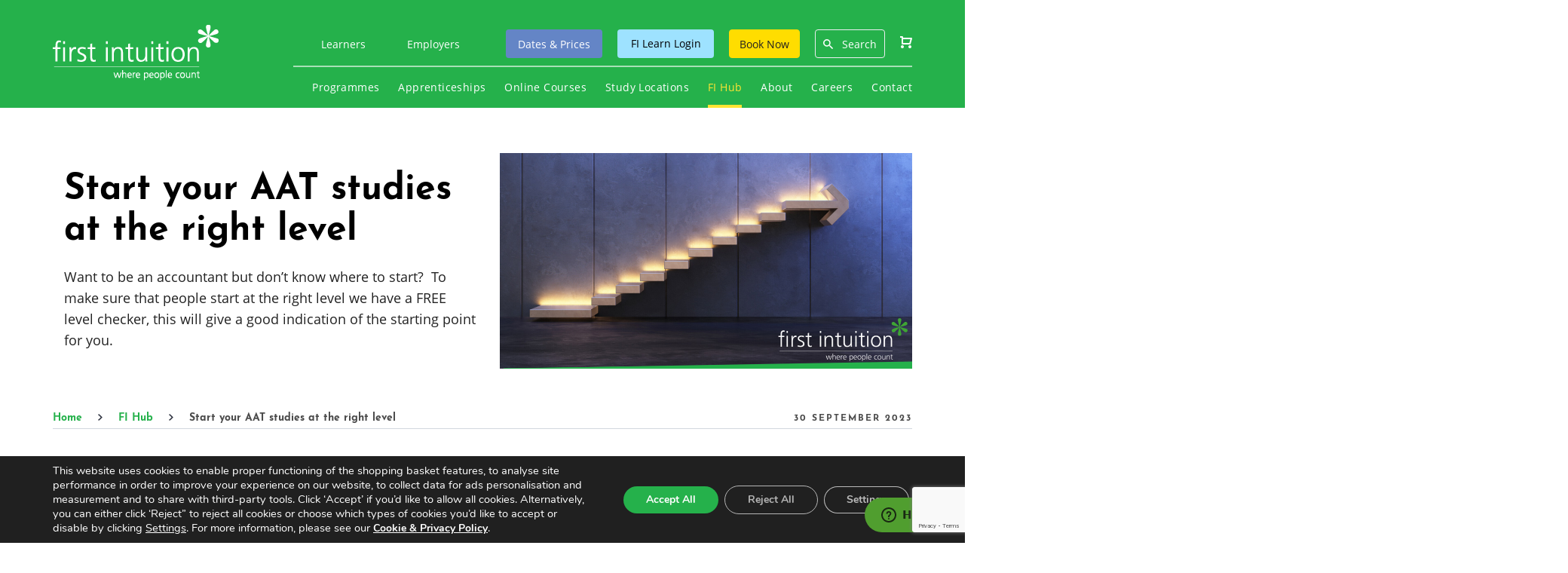

--- FILE ---
content_type: text/html; charset=UTF-8
request_url: https://www.firstintuition.co.uk/fihub/start-your-aat-studies-at-the-right-level/
body_size: 29267
content:
<!doctype html>
<html lang="en">

<head>
	
			<!-- Start of  Zendesk Widget script -->
		<script id="ze-snippet" src="https://static.zdassets.com/ekr/snippet.js?key=f224a402-d6fd-4718-ad17-d0826c77942b"> </script>
		<!-- End of  Zendesk Widget script -->
	
	<meta charset="utf-8">


	<meta name="viewport" content="width=device-width, initial-scale=1, maximum-scale=1" />

	<link href="https://fonts.googleapis.com/css?family=Roboto" rel="stylesheet">
	<link rel="stylesheet" media="all" href="https://www.firstintuition.co.uk/frontend/_fonts/fonts.css" />

	<link rel="stylesheet" media="all" href="https://www.firstintuition.co.uk/frontend/_css/plugins.css" />
	<link rel="stylesheet" media="all" href="https://www.firstintuition.co.uk/frontend/_css/style.css?version=101" />

	<link rel="stylesheet" media="all" href="https://www.firstintuition.co.uk/wp-content/themes/firstintuition/_checkout_css/checkout_css.css" />
	<link rel="stylesheet" media="all" href="https://www.firstintuition.co.uk/wp-content/themes/firstintuition/modules/new_modules.css?version=9" />
	<link rel="stylesheet" media="all" href="https://www.firstintuition.co.uk/wp-content/themes/firstintuition/_core_wp_styles/styles.css" />

	<!--[if IE 9]>

	<![endif]-->

	<!--[if lt IE 9]>
		<script src="http://html5shiv.googlecode.com/svn/trunk/html5.js"></script>
	<![endif]-->

	<script src="https://ajax.googleapis.com/ajax/libs/jquery/3.1.1/jquery.min.js"></script>
	<script>
		window.jQuery || document.write('<script src="https://www.firstintuition.co.uk/frontend/_js/jquery.min.js"><\/script>')
	</script>
	<script src="https://www.firstintuition.co.uk/wp-content/themes/firstintuition/modules/new_modules.js?version=5"></script>

	<meta name='robots' content='index, follow, max-image-preview:large, max-snippet:-1, max-video-preview:-1' />
	<style>img:is([sizes="auto" i], [sizes^="auto," i]) { contain-intrinsic-size: 3000px 1500px }</style>
	
	<!-- This site is optimized with the Yoast SEO Premium plugin v23.7 (Yoast SEO v25.0) - https://yoast.com/wordpress/plugins/seo/ -->
	<title>Start your AAT studies at the right level - First Intuition</title>
	<meta name="description" content="To make sure you start at the right level we have a FREE level checker, this will give a good indication of the starting point for you. " />
	<link rel="canonical" href="https://www.firstintuition.co.uk/fihub/start-your-aat-studies-at-the-right-level/" />
	<meta property="og:locale" content="en_US" />
	<meta property="og:type" content="article" />
	<meta property="og:title" content="Start your AAT studies at the right level" />
	<meta property="og:description" content="To make sure you start at the right level we have a FREE level checker, this will give a good indication of the starting point for you. " />
	<meta property="og:url" content="https://www.firstintuition.co.uk/fihub/start-your-aat-studies-at-the-right-level/" />
	<meta property="og:site_name" content="First Intuition" />
	<meta property="article:publisher" content="https://www.facebook.com/firstintuition" />
	<meta property="article:published_time" content="2023-09-30T16:02:33+00:00" />
	<meta property="article:modified_time" content="2026-01-06T10:29:36+00:00" />
	<meta property="og:image" content="https://www.firstintuition.co.uk/wp-content/uploads/2020/03/start-your-aat-course-at-the-right-level.jpg" />
	<meta property="og:image:width" content="1000" />
	<meta property="og:image:height" content="523" />
	<meta property="og:image:type" content="image/jpeg" />
	<meta name="author" content="Amy Jordan" />
	<meta name="twitter:card" content="summary_large_image" />
	<meta name="twitter:creator" content="@first_intuition" />
	<meta name="twitter:site" content="@first_intuition" />
	<meta name="twitter:label1" content="Written by" />
	<meta name="twitter:data1" content="Amy Jordan" />
	<meta name="twitter:label2" content="Est. reading time" />
	<meta name="twitter:data2" content="3 minutes" />
	<script type="application/ld+json" class="yoast-schema-graph">{"@context":"https://schema.org","@graph":[{"@type":"Article","@id":"https://www.firstintuition.co.uk/fihub/start-your-aat-studies-at-the-right-level/#article","isPartOf":{"@id":"https://www.firstintuition.co.uk/fihub/start-your-aat-studies-at-the-right-level/"},"author":{"name":"Amy Jordan","@id":"https://www.firstintuition.co.uk/#/schema/person/3840d6f4e0e48af37e3b640639f9b67e"},"headline":"Start your AAT studies at the right level","datePublished":"2023-09-30T16:02:33+00:00","dateModified":"2026-01-06T10:29:36+00:00","mainEntityOfPage":{"@id":"https://www.firstintuition.co.uk/fihub/start-your-aat-studies-at-the-right-level/"},"wordCount":336,"publisher":{"@id":"https://www.firstintuition.co.uk/#organization"},"image":{"@id":"https://www.firstintuition.co.uk/fihub/start-your-aat-studies-at-the-right-level/#primaryimage"},"thumbnailUrl":"https://www.firstintuition.co.uk/wp-content/uploads/2020/03/start-your-aat-course-at-the-right-level.jpg","keywords":["AAT","AAT Distance Learning","aat level 2","aat level 3","aat level 4","AATChat","Free Level Checker","Level Checker"],"articleSection":["AAT"],"inLanguage":"en-US"},{"@type":"WebPage","@id":"https://www.firstintuition.co.uk/fihub/start-your-aat-studies-at-the-right-level/","url":"https://www.firstintuition.co.uk/fihub/start-your-aat-studies-at-the-right-level/","name":"Start your AAT studies at the right level - First Intuition","isPartOf":{"@id":"https://www.firstintuition.co.uk/#website"},"primaryImageOfPage":{"@id":"https://www.firstintuition.co.uk/fihub/start-your-aat-studies-at-the-right-level/#primaryimage"},"image":{"@id":"https://www.firstintuition.co.uk/fihub/start-your-aat-studies-at-the-right-level/#primaryimage"},"thumbnailUrl":"https://www.firstintuition.co.uk/wp-content/uploads/2020/03/start-your-aat-course-at-the-right-level.jpg","datePublished":"2023-09-30T16:02:33+00:00","dateModified":"2026-01-06T10:29:36+00:00","description":"To make sure you start at the right level we have a FREE level checker, this will give a good indication of the starting point for you. ","breadcrumb":{"@id":"https://www.firstintuition.co.uk/fihub/start-your-aat-studies-at-the-right-level/#breadcrumb"},"inLanguage":"en-US","potentialAction":[{"@type":"ReadAction","target":["https://www.firstintuition.co.uk/fihub/start-your-aat-studies-at-the-right-level/"]}]},{"@type":"ImageObject","inLanguage":"en-US","@id":"https://www.firstintuition.co.uk/fihub/start-your-aat-studies-at-the-right-level/#primaryimage","url":"https://www.firstintuition.co.uk/wp-content/uploads/2020/03/start-your-aat-course-at-the-right-level.jpg","contentUrl":"https://www.firstintuition.co.uk/wp-content/uploads/2020/03/start-your-aat-course-at-the-right-level.jpg","width":1000,"height":523,"caption":"What level AAT to start at?"},{"@type":"BreadcrumbList","@id":"https://www.firstintuition.co.uk/fihub/start-your-aat-studies-at-the-right-level/#breadcrumb","itemListElement":[{"@type":"ListItem","position":1,"name":"Home","item":"https://www.firstintuition.co.uk/"},{"@type":"ListItem","position":2,"name":"FI Hub","item":"https://www.firstintuition.co.uk/fihub/"},{"@type":"ListItem","position":3,"name":"Start your AAT studies at the right level"}]},{"@type":"WebSite","@id":"https://www.firstintuition.co.uk/#website","url":"https://www.firstintuition.co.uk/","name":"First Intuition","description":"Professional Education Provider","publisher":{"@id":"https://www.firstintuition.co.uk/#organization"},"potentialAction":[{"@type":"SearchAction","target":{"@type":"EntryPoint","urlTemplate":"https://www.firstintuition.co.uk/?s={search_term_string}"},"query-input":{"@type":"PropertyValueSpecification","valueRequired":true,"valueName":"search_term_string"}}],"inLanguage":"en-US"},{"@type":["Organization","Place","EducationalOrganization"],"@id":"https://www.firstintuition.co.uk/#organization","name":"First Intuition","url":"https://www.firstintuition.co.uk/","logo":{"@id":"https://www.firstintuition.co.uk/fihub/start-your-aat-studies-at-the-right-level/#local-main-organization-logo"},"image":{"@id":"https://www.firstintuition.co.uk/fihub/start-your-aat-studies-at-the-right-level/#local-main-organization-logo"},"sameAs":["https://www.facebook.com/firstintuition","https://x.com/first_intuition","https://www.instagram.com/first.intuition/","https://www.linkedin.com/company/first-intuition","https://www.youtube.com/user/firstintuition"],"address":{"@id":"https://www.firstintuition.co.uk/fihub/start-your-aat-studies-at-the-right-level/#local-main-place-address"},"geo":{"@type":"GeoCoordinates","latitude":"51°31'20.5\"","longitude":"0°08'22.1\"W"},"telephone":["02073239636"],"openingHoursSpecification":[{"@type":"OpeningHoursSpecification","dayOfWeek":["Monday","Tuesday","Wednesday","Thursday","Friday"],"opens":"09:00","closes":"17:00"},{"@type":"OpeningHoursSpecification","dayOfWeek":["Saturday","Sunday"],"opens":"00:00","closes":"00:00"}],"email":"london@fi.co.uk"},{"@type":"Person","@id":"https://www.firstintuition.co.uk/#/schema/person/3840d6f4e0e48af37e3b640639f9b67e","name":"Amy Jordan","image":{"@type":"ImageObject","inLanguage":"en-US","@id":"https://www.firstintuition.co.uk/#/schema/person/image/","url":"https://secure.gravatar.com/avatar/4355e4fa751dc96e156de8eae267a24b1e20ef8b3b73912ef80128ffdca15a2a?s=96&d=mm&r=g","contentUrl":"https://secure.gravatar.com/avatar/4355e4fa751dc96e156de8eae267a24b1e20ef8b3b73912ef80128ffdca15a2a?s=96&d=mm&r=g","caption":"Amy Jordan"}},{"@type":"PostalAddress","@id":"https://www.firstintuition.co.uk/fihub/start-your-aat-studies-at-the-right-level/#local-main-place-address","streetAddress":"County House, Conway Mews","addressLocality":"London","postalCode":"W1T 6AA","addressRegion":"Greater London","addressCountry":"GB"},{"@type":"ImageObject","inLanguage":"en-US","@id":"https://www.firstintuition.co.uk/fihub/start-your-aat-studies-at-the-right-level/#local-main-organization-logo","url":"https://www.firstintuition.co.uk/wp-content/uploads/2019/05/FI_logo_black_greenstar_large.png","contentUrl":"https://www.firstintuition.co.uk/wp-content/uploads/2019/05/FI_logo_black_greenstar_large.png","width":4197,"height":1393,"caption":"First Intuition"}]}</script>
	<meta name="geo.placename" content="London" />
	<meta name="geo.position" content="51°31&#039;20.5&quot;;0°08&#039;22.1&quot;W" />
	<meta name="geo.region" content="United Kingdom (UK)" />
	<!-- / Yoast SEO Premium plugin. -->


<link rel='dns-prefetch' href='//js-eu1.hs-scripts.com' />
<script type="text/javascript">
/* <![CDATA[ */
window._wpemojiSettings = {"baseUrl":"https:\/\/s.w.org\/images\/core\/emoji\/15.1.0\/72x72\/","ext":".png","svgUrl":"https:\/\/s.w.org\/images\/core\/emoji\/15.1.0\/svg\/","svgExt":".svg","source":{"concatemoji":"https:\/\/www.firstintuition.co.uk\/wp-includes\/js\/wp-emoji-release.min.js?ver=6.8.1"}};
/*! This file is auto-generated */
!function(i,n){var o,s,e;function c(e){try{var t={supportTests:e,timestamp:(new Date).valueOf()};sessionStorage.setItem(o,JSON.stringify(t))}catch(e){}}function p(e,t,n){e.clearRect(0,0,e.canvas.width,e.canvas.height),e.fillText(t,0,0);var t=new Uint32Array(e.getImageData(0,0,e.canvas.width,e.canvas.height).data),r=(e.clearRect(0,0,e.canvas.width,e.canvas.height),e.fillText(n,0,0),new Uint32Array(e.getImageData(0,0,e.canvas.width,e.canvas.height).data));return t.every(function(e,t){return e===r[t]})}function u(e,t,n){switch(t){case"flag":return n(e,"\ud83c\udff3\ufe0f\u200d\u26a7\ufe0f","\ud83c\udff3\ufe0f\u200b\u26a7\ufe0f")?!1:!n(e,"\ud83c\uddfa\ud83c\uddf3","\ud83c\uddfa\u200b\ud83c\uddf3")&&!n(e,"\ud83c\udff4\udb40\udc67\udb40\udc62\udb40\udc65\udb40\udc6e\udb40\udc67\udb40\udc7f","\ud83c\udff4\u200b\udb40\udc67\u200b\udb40\udc62\u200b\udb40\udc65\u200b\udb40\udc6e\u200b\udb40\udc67\u200b\udb40\udc7f");case"emoji":return!n(e,"\ud83d\udc26\u200d\ud83d\udd25","\ud83d\udc26\u200b\ud83d\udd25")}return!1}function f(e,t,n){var r="undefined"!=typeof WorkerGlobalScope&&self instanceof WorkerGlobalScope?new OffscreenCanvas(300,150):i.createElement("canvas"),a=r.getContext("2d",{willReadFrequently:!0}),o=(a.textBaseline="top",a.font="600 32px Arial",{});return e.forEach(function(e){o[e]=t(a,e,n)}),o}function t(e){var t=i.createElement("script");t.src=e,t.defer=!0,i.head.appendChild(t)}"undefined"!=typeof Promise&&(o="wpEmojiSettingsSupports",s=["flag","emoji"],n.supports={everything:!0,everythingExceptFlag:!0},e=new Promise(function(e){i.addEventListener("DOMContentLoaded",e,{once:!0})}),new Promise(function(t){var n=function(){try{var e=JSON.parse(sessionStorage.getItem(o));if("object"==typeof e&&"number"==typeof e.timestamp&&(new Date).valueOf()<e.timestamp+604800&&"object"==typeof e.supportTests)return e.supportTests}catch(e){}return null}();if(!n){if("undefined"!=typeof Worker&&"undefined"!=typeof OffscreenCanvas&&"undefined"!=typeof URL&&URL.createObjectURL&&"undefined"!=typeof Blob)try{var e="postMessage("+f.toString()+"("+[JSON.stringify(s),u.toString(),p.toString()].join(",")+"));",r=new Blob([e],{type:"text/javascript"}),a=new Worker(URL.createObjectURL(r),{name:"wpTestEmojiSupports"});return void(a.onmessage=function(e){c(n=e.data),a.terminate(),t(n)})}catch(e){}c(n=f(s,u,p))}t(n)}).then(function(e){for(var t in e)n.supports[t]=e[t],n.supports.everything=n.supports.everything&&n.supports[t],"flag"!==t&&(n.supports.everythingExceptFlag=n.supports.everythingExceptFlag&&n.supports[t]);n.supports.everythingExceptFlag=n.supports.everythingExceptFlag&&!n.supports.flag,n.DOMReady=!1,n.readyCallback=function(){n.DOMReady=!0}}).then(function(){return e}).then(function(){var e;n.supports.everything||(n.readyCallback(),(e=n.source||{}).concatemoji?t(e.concatemoji):e.wpemoji&&e.twemoji&&(t(e.twemoji),t(e.wpemoji)))}))}((window,document),window._wpemojiSettings);
/* ]]> */
</script>
<style id='wp-emoji-styles-inline-css' type='text/css'>

	img.wp-smiley, img.emoji {
		display: inline !important;
		border: none !important;
		box-shadow: none !important;
		height: 1em !important;
		width: 1em !important;
		margin: 0 0.07em !important;
		vertical-align: -0.1em !important;
		background: none !important;
		padding: 0 !important;
	}
</style>
<link rel='stylesheet' id='wp-block-library-css' href='https://www.firstintuition.co.uk/wp-includes/css/dist/block-library/style.min.css?ver=6.8.1' type='text/css' media='all' />
<style id='classic-theme-styles-inline-css' type='text/css'>
/*! This file is auto-generated */
.wp-block-button__link{color:#fff;background-color:#32373c;border-radius:9999px;box-shadow:none;text-decoration:none;padding:calc(.667em + 2px) calc(1.333em + 2px);font-size:1.125em}.wp-block-file__button{background:#32373c;color:#fff;text-decoration:none}
</style>
<style id='global-styles-inline-css' type='text/css'>
:root{--wp--preset--aspect-ratio--square: 1;--wp--preset--aspect-ratio--4-3: 4/3;--wp--preset--aspect-ratio--3-4: 3/4;--wp--preset--aspect-ratio--3-2: 3/2;--wp--preset--aspect-ratio--2-3: 2/3;--wp--preset--aspect-ratio--16-9: 16/9;--wp--preset--aspect-ratio--9-16: 9/16;--wp--preset--color--black: #000000;--wp--preset--color--cyan-bluish-gray: #abb8c3;--wp--preset--color--white: #ffffff;--wp--preset--color--pale-pink: #f78da7;--wp--preset--color--vivid-red: #cf2e2e;--wp--preset--color--luminous-vivid-orange: #ff6900;--wp--preset--color--luminous-vivid-amber: #fcb900;--wp--preset--color--light-green-cyan: #7bdcb5;--wp--preset--color--vivid-green-cyan: #00d084;--wp--preset--color--pale-cyan-blue: #8ed1fc;--wp--preset--color--vivid-cyan-blue: #0693e3;--wp--preset--color--vivid-purple: #9b51e0;--wp--preset--gradient--vivid-cyan-blue-to-vivid-purple: linear-gradient(135deg,rgba(6,147,227,1) 0%,rgb(155,81,224) 100%);--wp--preset--gradient--light-green-cyan-to-vivid-green-cyan: linear-gradient(135deg,rgb(122,220,180) 0%,rgb(0,208,130) 100%);--wp--preset--gradient--luminous-vivid-amber-to-luminous-vivid-orange: linear-gradient(135deg,rgba(252,185,0,1) 0%,rgba(255,105,0,1) 100%);--wp--preset--gradient--luminous-vivid-orange-to-vivid-red: linear-gradient(135deg,rgba(255,105,0,1) 0%,rgb(207,46,46) 100%);--wp--preset--gradient--very-light-gray-to-cyan-bluish-gray: linear-gradient(135deg,rgb(238,238,238) 0%,rgb(169,184,195) 100%);--wp--preset--gradient--cool-to-warm-spectrum: linear-gradient(135deg,rgb(74,234,220) 0%,rgb(151,120,209) 20%,rgb(207,42,186) 40%,rgb(238,44,130) 60%,rgb(251,105,98) 80%,rgb(254,248,76) 100%);--wp--preset--gradient--blush-light-purple: linear-gradient(135deg,rgb(255,206,236) 0%,rgb(152,150,240) 100%);--wp--preset--gradient--blush-bordeaux: linear-gradient(135deg,rgb(254,205,165) 0%,rgb(254,45,45) 50%,rgb(107,0,62) 100%);--wp--preset--gradient--luminous-dusk: linear-gradient(135deg,rgb(255,203,112) 0%,rgb(199,81,192) 50%,rgb(65,88,208) 100%);--wp--preset--gradient--pale-ocean: linear-gradient(135deg,rgb(255,245,203) 0%,rgb(182,227,212) 50%,rgb(51,167,181) 100%);--wp--preset--gradient--electric-grass: linear-gradient(135deg,rgb(202,248,128) 0%,rgb(113,206,126) 100%);--wp--preset--gradient--midnight: linear-gradient(135deg,rgb(2,3,129) 0%,rgb(40,116,252) 100%);--wp--preset--font-size--small: 13px;--wp--preset--font-size--medium: 20px;--wp--preset--font-size--large: 36px;--wp--preset--font-size--x-large: 42px;--wp--preset--spacing--20: 0.44rem;--wp--preset--spacing--30: 0.67rem;--wp--preset--spacing--40: 1rem;--wp--preset--spacing--50: 1.5rem;--wp--preset--spacing--60: 2.25rem;--wp--preset--spacing--70: 3.38rem;--wp--preset--spacing--80: 5.06rem;--wp--preset--shadow--natural: 6px 6px 9px rgba(0, 0, 0, 0.2);--wp--preset--shadow--deep: 12px 12px 50px rgba(0, 0, 0, 0.4);--wp--preset--shadow--sharp: 6px 6px 0px rgba(0, 0, 0, 0.2);--wp--preset--shadow--outlined: 6px 6px 0px -3px rgba(255, 255, 255, 1), 6px 6px rgba(0, 0, 0, 1);--wp--preset--shadow--crisp: 6px 6px 0px rgba(0, 0, 0, 1);}:where(.is-layout-flex){gap: 0.5em;}:where(.is-layout-grid){gap: 0.5em;}body .is-layout-flex{display: flex;}.is-layout-flex{flex-wrap: wrap;align-items: center;}.is-layout-flex > :is(*, div){margin: 0;}body .is-layout-grid{display: grid;}.is-layout-grid > :is(*, div){margin: 0;}:where(.wp-block-columns.is-layout-flex){gap: 2em;}:where(.wp-block-columns.is-layout-grid){gap: 2em;}:where(.wp-block-post-template.is-layout-flex){gap: 1.25em;}:where(.wp-block-post-template.is-layout-grid){gap: 1.25em;}.has-black-color{color: var(--wp--preset--color--black) !important;}.has-cyan-bluish-gray-color{color: var(--wp--preset--color--cyan-bluish-gray) !important;}.has-white-color{color: var(--wp--preset--color--white) !important;}.has-pale-pink-color{color: var(--wp--preset--color--pale-pink) !important;}.has-vivid-red-color{color: var(--wp--preset--color--vivid-red) !important;}.has-luminous-vivid-orange-color{color: var(--wp--preset--color--luminous-vivid-orange) !important;}.has-luminous-vivid-amber-color{color: var(--wp--preset--color--luminous-vivid-amber) !important;}.has-light-green-cyan-color{color: var(--wp--preset--color--light-green-cyan) !important;}.has-vivid-green-cyan-color{color: var(--wp--preset--color--vivid-green-cyan) !important;}.has-pale-cyan-blue-color{color: var(--wp--preset--color--pale-cyan-blue) !important;}.has-vivid-cyan-blue-color{color: var(--wp--preset--color--vivid-cyan-blue) !important;}.has-vivid-purple-color{color: var(--wp--preset--color--vivid-purple) !important;}.has-black-background-color{background-color: var(--wp--preset--color--black) !important;}.has-cyan-bluish-gray-background-color{background-color: var(--wp--preset--color--cyan-bluish-gray) !important;}.has-white-background-color{background-color: var(--wp--preset--color--white) !important;}.has-pale-pink-background-color{background-color: var(--wp--preset--color--pale-pink) !important;}.has-vivid-red-background-color{background-color: var(--wp--preset--color--vivid-red) !important;}.has-luminous-vivid-orange-background-color{background-color: var(--wp--preset--color--luminous-vivid-orange) !important;}.has-luminous-vivid-amber-background-color{background-color: var(--wp--preset--color--luminous-vivid-amber) !important;}.has-light-green-cyan-background-color{background-color: var(--wp--preset--color--light-green-cyan) !important;}.has-vivid-green-cyan-background-color{background-color: var(--wp--preset--color--vivid-green-cyan) !important;}.has-pale-cyan-blue-background-color{background-color: var(--wp--preset--color--pale-cyan-blue) !important;}.has-vivid-cyan-blue-background-color{background-color: var(--wp--preset--color--vivid-cyan-blue) !important;}.has-vivid-purple-background-color{background-color: var(--wp--preset--color--vivid-purple) !important;}.has-black-border-color{border-color: var(--wp--preset--color--black) !important;}.has-cyan-bluish-gray-border-color{border-color: var(--wp--preset--color--cyan-bluish-gray) !important;}.has-white-border-color{border-color: var(--wp--preset--color--white) !important;}.has-pale-pink-border-color{border-color: var(--wp--preset--color--pale-pink) !important;}.has-vivid-red-border-color{border-color: var(--wp--preset--color--vivid-red) !important;}.has-luminous-vivid-orange-border-color{border-color: var(--wp--preset--color--luminous-vivid-orange) !important;}.has-luminous-vivid-amber-border-color{border-color: var(--wp--preset--color--luminous-vivid-amber) !important;}.has-light-green-cyan-border-color{border-color: var(--wp--preset--color--light-green-cyan) !important;}.has-vivid-green-cyan-border-color{border-color: var(--wp--preset--color--vivid-green-cyan) !important;}.has-pale-cyan-blue-border-color{border-color: var(--wp--preset--color--pale-cyan-blue) !important;}.has-vivid-cyan-blue-border-color{border-color: var(--wp--preset--color--vivid-cyan-blue) !important;}.has-vivid-purple-border-color{border-color: var(--wp--preset--color--vivid-purple) !important;}.has-vivid-cyan-blue-to-vivid-purple-gradient-background{background: var(--wp--preset--gradient--vivid-cyan-blue-to-vivid-purple) !important;}.has-light-green-cyan-to-vivid-green-cyan-gradient-background{background: var(--wp--preset--gradient--light-green-cyan-to-vivid-green-cyan) !important;}.has-luminous-vivid-amber-to-luminous-vivid-orange-gradient-background{background: var(--wp--preset--gradient--luminous-vivid-amber-to-luminous-vivid-orange) !important;}.has-luminous-vivid-orange-to-vivid-red-gradient-background{background: var(--wp--preset--gradient--luminous-vivid-orange-to-vivid-red) !important;}.has-very-light-gray-to-cyan-bluish-gray-gradient-background{background: var(--wp--preset--gradient--very-light-gray-to-cyan-bluish-gray) !important;}.has-cool-to-warm-spectrum-gradient-background{background: var(--wp--preset--gradient--cool-to-warm-spectrum) !important;}.has-blush-light-purple-gradient-background{background: var(--wp--preset--gradient--blush-light-purple) !important;}.has-blush-bordeaux-gradient-background{background: var(--wp--preset--gradient--blush-bordeaux) !important;}.has-luminous-dusk-gradient-background{background: var(--wp--preset--gradient--luminous-dusk) !important;}.has-pale-ocean-gradient-background{background: var(--wp--preset--gradient--pale-ocean) !important;}.has-electric-grass-gradient-background{background: var(--wp--preset--gradient--electric-grass) !important;}.has-midnight-gradient-background{background: var(--wp--preset--gradient--midnight) !important;}.has-small-font-size{font-size: var(--wp--preset--font-size--small) !important;}.has-medium-font-size{font-size: var(--wp--preset--font-size--medium) !important;}.has-large-font-size{font-size: var(--wp--preset--font-size--large) !important;}.has-x-large-font-size{font-size: var(--wp--preset--font-size--x-large) !important;}
:where(.wp-block-post-template.is-layout-flex){gap: 1.25em;}:where(.wp-block-post-template.is-layout-grid){gap: 1.25em;}
:where(.wp-block-columns.is-layout-flex){gap: 2em;}:where(.wp-block-columns.is-layout-grid){gap: 2em;}
:root :where(.wp-block-pullquote){font-size: 1.5em;line-height: 1.6;}
</style>
<link rel='stylesheet' id='contact-form-7-css' href='https://www.firstintuition.co.uk/wp-content/plugins/contact-form-7/includes/css/styles.css?ver=6.0.6' type='text/css' media='all' />
<link rel='stylesheet' id='moove_gdpr_frontend-css' href='https://www.firstintuition.co.uk/wp-content/plugins/gdpr-cookie-compliance/dist/styles/gdpr-main.css?ver=4.16.1' type='text/css' media='all' />
<style id='moove_gdpr_frontend-inline-css' type='text/css'>
#moove_gdpr_cookie_modal,#moove_gdpr_cookie_info_bar,.gdpr_cookie_settings_shortcode_content{font-family:Nunito,sans-serif}#moove_gdpr_save_popup_settings_button{background-color:#373737;color:#fff}#moove_gdpr_save_popup_settings_button:hover{background-color:#000}#moove_gdpr_cookie_info_bar .moove-gdpr-info-bar-container .moove-gdpr-info-bar-content a.mgbutton,#moove_gdpr_cookie_info_bar .moove-gdpr-info-bar-container .moove-gdpr-info-bar-content button.mgbutton{background-color:#25b14b}#moove_gdpr_cookie_modal .moove-gdpr-modal-content .moove-gdpr-modal-footer-content .moove-gdpr-button-holder a.mgbutton,#moove_gdpr_cookie_modal .moove-gdpr-modal-content .moove-gdpr-modal-footer-content .moove-gdpr-button-holder button.mgbutton,.gdpr_cookie_settings_shortcode_content .gdpr-shr-button.button-green{background-color:#25b14b;border-color:#25b14b}#moove_gdpr_cookie_modal .moove-gdpr-modal-content .moove-gdpr-modal-footer-content .moove-gdpr-button-holder a.mgbutton:hover,#moove_gdpr_cookie_modal .moove-gdpr-modal-content .moove-gdpr-modal-footer-content .moove-gdpr-button-holder button.mgbutton:hover,.gdpr_cookie_settings_shortcode_content .gdpr-shr-button.button-green:hover{background-color:#fff;color:#25b14b}#moove_gdpr_cookie_modal .moove-gdpr-modal-content .moove-gdpr-modal-close i,#moove_gdpr_cookie_modal .moove-gdpr-modal-content .moove-gdpr-modal-close span.gdpr-icon{background-color:#25b14b;border:1px solid #25b14b}#moove_gdpr_cookie_info_bar span.change-settings-button.focus-g,#moove_gdpr_cookie_info_bar span.change-settings-button:focus,#moove_gdpr_cookie_info_bar button.change-settings-button.focus-g,#moove_gdpr_cookie_info_bar button.change-settings-button:focus{-webkit-box-shadow:0 0 1px 3px #25b14b;-moz-box-shadow:0 0 1px 3px #25b14b;box-shadow:0 0 1px 3px #25b14b}#moove_gdpr_cookie_modal .moove-gdpr-modal-content .moove-gdpr-modal-close i:hover,#moove_gdpr_cookie_modal .moove-gdpr-modal-content .moove-gdpr-modal-close span.gdpr-icon:hover,#moove_gdpr_cookie_info_bar span[data-href]>u.change-settings-button{color:#25b14b}#moove_gdpr_cookie_modal .moove-gdpr-modal-content .moove-gdpr-modal-left-content #moove-gdpr-menu li.menu-item-selected a span.gdpr-icon,#moove_gdpr_cookie_modal .moove-gdpr-modal-content .moove-gdpr-modal-left-content #moove-gdpr-menu li.menu-item-selected button span.gdpr-icon{color:inherit}#moove_gdpr_cookie_modal .moove-gdpr-modal-content .moove-gdpr-modal-left-content #moove-gdpr-menu li a span.gdpr-icon,#moove_gdpr_cookie_modal .moove-gdpr-modal-content .moove-gdpr-modal-left-content #moove-gdpr-menu li button span.gdpr-icon{color:inherit}#moove_gdpr_cookie_modal .gdpr-acc-link{line-height:0;font-size:0;color:transparent;position:absolute}#moove_gdpr_cookie_modal .moove-gdpr-modal-content .moove-gdpr-modal-close:hover i,#moove_gdpr_cookie_modal .moove-gdpr-modal-content .moove-gdpr-modal-left-content #moove-gdpr-menu li a,#moove_gdpr_cookie_modal .moove-gdpr-modal-content .moove-gdpr-modal-left-content #moove-gdpr-menu li button,#moove_gdpr_cookie_modal .moove-gdpr-modal-content .moove-gdpr-modal-left-content #moove-gdpr-menu li button i,#moove_gdpr_cookie_modal .moove-gdpr-modal-content .moove-gdpr-modal-left-content #moove-gdpr-menu li a i,#moove_gdpr_cookie_modal .moove-gdpr-modal-content .moove-gdpr-tab-main .moove-gdpr-tab-main-content a:hover,#moove_gdpr_cookie_info_bar.moove-gdpr-dark-scheme .moove-gdpr-info-bar-container .moove-gdpr-info-bar-content a.mgbutton:hover,#moove_gdpr_cookie_info_bar.moove-gdpr-dark-scheme .moove-gdpr-info-bar-container .moove-gdpr-info-bar-content button.mgbutton:hover,#moove_gdpr_cookie_info_bar.moove-gdpr-dark-scheme .moove-gdpr-info-bar-container .moove-gdpr-info-bar-content a:hover,#moove_gdpr_cookie_info_bar.moove-gdpr-dark-scheme .moove-gdpr-info-bar-container .moove-gdpr-info-bar-content button:hover,#moove_gdpr_cookie_info_bar.moove-gdpr-dark-scheme .moove-gdpr-info-bar-container .moove-gdpr-info-bar-content span.change-settings-button:hover,#moove_gdpr_cookie_info_bar.moove-gdpr-dark-scheme .moove-gdpr-info-bar-container .moove-gdpr-info-bar-content button.change-settings-button:hover,#moove_gdpr_cookie_info_bar.moove-gdpr-dark-scheme .moove-gdpr-info-bar-container .moove-gdpr-info-bar-content u.change-settings-button:hover,#moove_gdpr_cookie_info_bar span[data-href]>u.change-settings-button,#moove_gdpr_cookie_info_bar.moove-gdpr-dark-scheme .moove-gdpr-info-bar-container .moove-gdpr-info-bar-content a.mgbutton.focus-g,#moove_gdpr_cookie_info_bar.moove-gdpr-dark-scheme .moove-gdpr-info-bar-container .moove-gdpr-info-bar-content button.mgbutton.focus-g,#moove_gdpr_cookie_info_bar.moove-gdpr-dark-scheme .moove-gdpr-info-bar-container .moove-gdpr-info-bar-content a.focus-g,#moove_gdpr_cookie_info_bar.moove-gdpr-dark-scheme .moove-gdpr-info-bar-container .moove-gdpr-info-bar-content button.focus-g,#moove_gdpr_cookie_info_bar.moove-gdpr-dark-scheme .moove-gdpr-info-bar-container .moove-gdpr-info-bar-content a.mgbutton:focus,#moove_gdpr_cookie_info_bar.moove-gdpr-dark-scheme .moove-gdpr-info-bar-container .moove-gdpr-info-bar-content button.mgbutton:focus,#moove_gdpr_cookie_info_bar.moove-gdpr-dark-scheme .moove-gdpr-info-bar-container .moove-gdpr-info-bar-content a:focus,#moove_gdpr_cookie_info_bar.moove-gdpr-dark-scheme .moove-gdpr-info-bar-container .moove-gdpr-info-bar-content button:focus,#moove_gdpr_cookie_info_bar.moove-gdpr-dark-scheme .moove-gdpr-info-bar-container .moove-gdpr-info-bar-content span.change-settings-button.focus-g,span.change-settings-button:focus,button.change-settings-button.focus-g,button.change-settings-button:focus,#moove_gdpr_cookie_info_bar.moove-gdpr-dark-scheme .moove-gdpr-info-bar-container .moove-gdpr-info-bar-content u.change-settings-button.focus-g,#moove_gdpr_cookie_info_bar.moove-gdpr-dark-scheme .moove-gdpr-info-bar-container .moove-gdpr-info-bar-content u.change-settings-button:focus{color:#25b14b}#moove_gdpr_cookie_modal .moove-gdpr-branding.focus-g span,#moove_gdpr_cookie_modal .moove-gdpr-modal-content .moove-gdpr-tab-main a.focus-g{color:#25b14b}#moove_gdpr_cookie_modal.gdpr_lightbox-hide{display:none}
</style>
<script type="text/javascript" id="file_uploads_nfpluginsettings-js-extra">
/* <![CDATA[ */
var params = {"clearLogRestUrl":"https:\/\/www.firstintuition.co.uk\/wp-json\/nf-file-uploads\/debug-log\/delete-all","clearLogButtonId":"file_uploads_clear_debug_logger","downloadLogRestUrl":"https:\/\/www.firstintuition.co.uk\/wp-json\/nf-file-uploads\/debug-log\/get-all","downloadLogButtonId":"file_uploads_download_debug_logger"};
/* ]]> */
</script>
<script type="text/javascript" src="https://www.firstintuition.co.uk/wp-content/plugins/ninja-forms-uploads/assets/js/nfpluginsettings.js?ver=3.3.16" id="file_uploads_nfpluginsettings-js"></script>
<link rel="https://api.w.org/" href="https://www.firstintuition.co.uk/wp-json/" /><link rel="alternate" title="JSON" type="application/json" href="https://www.firstintuition.co.uk/wp-json/wp/v2/posts/691362" /><link rel="EditURI" type="application/rsd+xml" title="RSD" href="https://www.firstintuition.co.uk/xmlrpc.php?rsd" />

<link rel='shortlink' href='https://www.firstintuition.co.uk/?p=691362' />
<link rel="alternate" title="oEmbed (JSON)" type="application/json+oembed" href="https://www.firstintuition.co.uk/wp-json/oembed/1.0/embed?url=https%3A%2F%2Fwww.firstintuition.co.uk%2Ffihub%2Fstart-your-aat-studies-at-the-right-level%2F" />
<link rel="alternate" title="oEmbed (XML)" type="text/xml+oembed" href="https://www.firstintuition.co.uk/wp-json/oembed/1.0/embed?url=https%3A%2F%2Fwww.firstintuition.co.uk%2Ffihub%2Fstart-your-aat-studies-at-the-right-level%2F&#038;format=xml" />
			<!-- DO NOT COPY THIS SNIPPET! Start of Page Analytics Tracking for HubSpot WordPress plugin v11.3.37-->
			<script class="hsq-set-content-id" data-content-id="blog-post">
				var _hsq = _hsq || [];
				_hsq.push(["setContentType", "blog-post"]);
			</script>
			<!-- DO NOT COPY THIS SNIPPET! End of Page Analytics Tracking for HubSpot WordPress plugin -->
							<script>
				  // Define dataLayer and the gtag function.
				  window.dataLayer = window.dataLayer || [];
				  function gtag(){dataLayer.push(arguments);}

				  // Set default consent to 'denied' as a placeholder
				  // Determine actual values based on your own requirements
				  gtag('consent', 'default', {
				    'ad_storage': 'denied',
				    'ad_user_data': 'denied',
				    'ad_personalization': 'denied',
				    'analytics_storage': 'denied',
				    'personalization_storage': 'denied',
						'security_storage': 'denied',
						'functionality_storage': 'denied',
						'wait_for_update': '2000'
				  });
				</script>

				<!-- Google Tag Manager -->
				<script>(function(w,d,s,l,i){w[l]=w[l]||[];w[l].push({'gtm.start':
				new Date().getTime(),event:'gtm.js'});var f=d.getElementsByTagName(s)[0],
				j=d.createElement(s),dl=l!='dataLayer'?'&l='+l:'';j.async=true;j.src=
				'https://www.googletagmanager.com/gtm.js?id='+i+dl;f.parentNode.insertBefore(j,f);
				})(window,document,'script','dataLayer','GTM-TWWTNNV');</script>
				<!-- End Google Tag Manager -->
			<link rel="icon" href="https://www.firstintuition.co.uk/wp-content/uploads/2018/12/cropped-cropped-FI_Site_Icon_Main-32x32.png" sizes="32x32" />
<link rel="icon" href="https://www.firstintuition.co.uk/wp-content/uploads/2018/12/cropped-cropped-FI_Site_Icon_Main-192x192.png" sizes="192x192" />
<link rel="apple-touch-icon" href="https://www.firstintuition.co.uk/wp-content/uploads/2018/12/cropped-cropped-FI_Site_Icon_Main-180x180.png" />
<meta name="msapplication-TileImage" content="https://www.firstintuition.co.uk/wp-content/uploads/2018/12/cropped-cropped-FI_Site_Icon_Main-270x270.png" />
		<style type="text/css" id="wp-custom-css">
			body.page-id-719207 .twocolmodule .leftcol .left_content,
body.page-id-721466 .twocolmodule .leftcol .left_content
{
	margin-bottom: 0px;
}

body.page-id-719207 section.fiPage__section.twocolmodule,
body.page-id-721466 section.fiPage__section.twocolmodule
{
	padding-bottom: 0px;
}
body.page-id-719207 section.section__page.cf,
body.page-id-721466 section.section__page.cf
{
	padding-top: 0px;
}

body.page-id-719207 #main .section__head-content,
body.page-id-721466 #main .section__head-content
{
	text-align: left !important;
}

@media (max-width: 767px)
{
	body.page-id-719207 #main .section__head-content,
	body.page-id-721466 #main .section__head-content 
	{
		text-align: left !important;
	}
}		</style>
		
	<style>
		img:is([sizes="auto" i], [sizes^="auto," i]) {
			contain-intrinsic-size: 200px 450px !important;
		}
	</style>

	
</head>


<body class="wp-singular post-template-default single single-post postid-691362 single-format-standard wp-theme-firstintuition">

	<header id="header" style="z-index: 1000;">

		<div class="container">

			<a href="/" title="First Intuition" class="logo">First Intuition</a>

			<a title="mobile menu" class="header__panel-link"><span></span><span></span><span></span></a>

							<a href="/book-now/"
					title="Book Now"
					class="btn__primary mobile_booknow_button"
					tabindex="-1">
					Book Now
				</a>
				<style>
					.mobile_booknow_button {
						display: none;

						position: absolute;
						right: 20px;
						top: 10px;
						color: #000000;
						background: #ffdd00;
					}

					@media (max-width: 930px) {
						.mobile_booknow_button {
							display: block;
						}
					}

					@media (min-width: 769px) {
						.mobile_booknow_button {
							top: 35px;
						}
					}
				</style>
			
			<div class="header__panel">

				<div class="header__bar">
					<ul class="header__bar-links">
						<li style="padding-right: 40px;"><a href="/learners/" title="Learners">Learners</a></li>
						<li style="padding-right: 41px;"><a href="/employers/" title="Employers">Employers</a></li>
						<li class="header__bar-access">
							<ul class="header__bar-btns">
								<li><a href="/datesandprices/" title="Dates & Prices" class="btn btn__primary" id="dates-prices-header" style="background-color: #6485c6; color: white !important; font-weight: normal; padding-bottom: 2px; line-height: 33px;">Dates & Prices</a></li>
								<li><button onclick="window.location = 'https://learn.filearn.co.uk/login/index.php'" title="FI Learn Login" class="btn__primary" id="fi_learn_login_button" style="margin-top: -3px; height: 38px;	font-weight: normal;">FI Learn Login</button></li>
								<li><a href="/book-now/" title="Book Now" class="btn btn-book" id="book-now-header">Book Now</a></li>
								<!-- <li><a href="/my-account/" title="Login" class="btn btn-login">Login</a></li> -->
								<!-- <li><div id="feefologohere" onclick="console.log('Feefo Click')"></div></li> -->
								<li class="header__search-tab">
									<form action="/search-results/" class="header__search" id="search-header">
										<input type="text" name="term" class="header__search-fld" />
										<button type="submit" class="header__search-btn">Search</button>
									</form>
								</li>
								<li><a href="/book-now/basket/" title="Basket" class="btn-basket" id="search-header">Basket</a></li>
							</ul>
						</li>
					</ul><!--/.header__bar-menu -->
				</div><!--/.header__bar -->

				<style>
					@media(min-width: 900px) {
						#feefologohere {
							transform: translateY(-3px);
						}

						#book-now-header,
						#dates-prices-header {
							padding: 3px 3px 2px 3px;
							transform: translateY(-3px);
						}

						#search-header {
							padding: 3px 0px 2px 10px;
							transform: translateY(-3px);
						}
					}

					@media(max-width: 930px) {
						.header__bar-links .header__bar-access li:first-child {
							padding: 0 25px;
						}

						#feefologohere {
							position: absolute;
							right: 25px;
							top: 86px;
						}

						#fi_learn_login_button,
						#dates-prices-header {
							display: block;
							height: auto;
							line-height: 40px !important;
							height: 40px !important;
							padding: 0 24px;
							text-align: left;
							-webkit-border-radius: 0;
							border-radius: 0;
							width: 100%;
							margin-bottom: 20px;
						}
					}

					body.single-post #fi_learn_login_button {
						background: #9ee2ff;
						color: black;
					}
				</style>

				<nav id="nav">

					<ul class="nav__menu">
						<li>
							<a href="/programmes/" title="Programmes" class="level-tab">Programmes</a>
							<ul class="nav__submenu">
								<li style="" class="show-on-mobile-only">
									<a href="/programmes/" title="Programmes Home">Programmes Home</a>
								</li>
								<li style="">
									<a href="#" onclick="event.preventDefault()" title="Accounting" class="level-tab" style="overflow: visible">Accounting</a>
									<ul class="nav__submenu nav__submenu_2">
										<li><a href="/programmes/aat/" title="AAT">AAT</a></li>
										<li><a href="/programmes/acca/" title="ACCA">ACCA</a></li>
										<li><a href="/programmes/cima/" title="CIMA">CIMA</a></li>
										<li><a href="/programmes/icaew/" title="ICAEW">ICAEW</a></li>
										<li><a href="/programmes/level-2-assistant-accountant/" title="L2 Accounts Assistant">L2 Accounts Assistant</a></li>
										<li><a href="/programmes/level-3-assistant-accountant/" title="L3 Assistant Accountant">L3 Assistant Accountant</a></li>
										<li><a href="/programmes/level-4-accounting-technician/" title="L4 Accounting Technician">L4 Accounting Technician</a></li>
										<li><a href="/programmes/level-7-professional-accountant/" title="L7 Professional Accountant">L7 Professional Accountant</a></li>
									</ul>
								</li>
								<li style="">
									<a href="#" onclick="event.preventDefault()" title="Leadership &amp; Management" class="level-tab" style="overflow: visible">Leadership &amp; Management</a>
									<ul class="nav__submenu nav__submenu_2">
										<li><a href="/programmes/level-3-team-leader" title="L3 Team Leader">L3 Team Leader</a></li>
										<li><a href="/programmes/level-5-department-manager/" title="L5 Department Manager">L5 Department Manager</a></li>
										<li><a href="/programmes/leadership-and-management-commercial-programmes/" title="Commercial Programmes">Commercial Programmes</a></li>
									</ul>
								</li>
								<!--
							<li>
								<a href="#" onclick="event.preventDefault()" title="Digital Marketing" class="level-tab" style="overflow: visible">Digital Marketing</a>
								<ul class="nav__submenu nav__submenu_2">
									<li><a href="/programmes/digital-marketer-level-3/" title="L3 Digital Marketer">L3 Digital Marketer</a></li>
								</ul>
							</li>
							-->
							</ul>
						</li>
						<li><a href="/apprenticeships/" title="Apprenticeships">Apprenticeships</a></li>
						<li>
							<a href="/ways-to-study/online-courses/" title="Online Courses" class="level-tab">Online Courses</a>
							<ul class="nav__submenu">
								<li style="" class="show-on-mobile-only">
									<a href="/ways-to-study/online-courses/" title="Programmes Home">Online Courses Home</a>
								</li>
								<li style=""><a href="/programmes/acca/studying-acca-online/" title="ACCA Online" style="overflow: visible">ACCA Online</a></li>
								<li style=""><a href="/programmes/cima/studying-cima-online-with-first-intuition/" title="CIMA Online" style="overflow: visible">CIMA Online</a></li>
								<li style=""><a href="/classroom-courses/aat-distance-learning/" title="AAT Distance Learning" style="overflow: visible">AAT Distance Learning</a></li>
								<li style=""><a href="https://www.firstintuition.co.uk/ways-to-study/online-courses/studying-icaew-online/" title="ICAEW Online" style="overflow: visible">ICAEW Online</a></li>
							</ul>
						</li>
						<li><a href="/classroom-courses/" title="Study Locations">Study Locations</a></li>
						<li><a href="/fihub/" title="FI Hub">FI Hub</a></li>
						<li><a href="/about/" title="About">About</a></li>
						<li><a href="/about/careers-at-fi/" title="Careers At FI">Careers</a></li>
						<li class="hide_on_desktop"><a href="/frequently-asked-questions/" title="FAQs">FAQs</a></li>
						<li><a href="/contact/" title="Contact">Contact</a></li>
					</ul><!--/.nav__menu-->

					<style>
						@media(min-width: 900px) {
							#nav .nav__submenu_2 {
								top: 39px;
							}

							.show-on-mobile-only {
								display: none !important;
							}
						}

						@media(max-width: 930px) {
							#nav .nav__submenu_2 {
								padding-left: 20px;
							}


						}

						@media(min-width: 931px) {
							#careers_link {
								float: right !important;
								margin-right: 100px !important;
							}

							ul.nav__menu li.hide_on_desktop {
								display: none;
							}
						}

						@media(max-width: 930px) {
							.header__bar-links li.hide_on_mobile {
								display: none;
							}
						}
					</style>

				</nav><!--/#nav -->

			</div><!-- /.header__panel -->

		</div><!--/.container -->

		<script>
			$(document).ready(function() {
				$('header a[href="' + window.location.pathname + '"]').addClass("active");


				if (window.location.pathname.includes("/programmes/")) {
					$('header a[title="Programmes"]').addClass("active");
				} else if (window.location.pathname.includes("/apprenticeships/")) {
					$('header a[href="/apprenticeships/"]').addClass("active");
				} else if (window.location.pathname.includes("/ways-to-study/")) {
					$('header a[href="/ways-to-study/"]').addClass("active");
				} else if (window.location.pathname.includes("/study-centres/")) {
					$('header a[href="/study-centres/"]').addClass("active");
				} else if (window.location.pathname.includes("/fihub/")) {
					$('header a[href="/fihub/"]').addClass("active");
				} else if (window.location.pathname.includes("/about/")) {
					$('header a[href="/about/"]').addClass("active");
				}

				// --------------------------------------------------------

				var mc_cid = getUrlParameter('mc_cid');
				if (mc_cid) {
					console.log("Found MC Campaign: " + mc_cid);

					localStorage.setItem("mc_cid", mc_cid);

					// Send Campaign ID to API
					var url = "/book-now/track-mailchimp/?mc_cid=" + mc_cid;

					jQuery.get(url, function() {
						console.log("MC API responded");
					});

				} else if (localStorage.getItem("mc_cid")) {
					console.log("Found MC Campaign: " + localStorage.getItem("mc_cid"));

					var url = "/book-now/track-mailchimp/?mc_cid=" + localStorage.getItem("mc_cid");

					jQuery.get(url, function() {
						console.log("MC API responded");
					});
				}
			});

			var getUrlParameter = function getUrlParameter(sParam) {
				var sPageURL = decodeURIComponent(window.location.search.substring(1)),
					sURLVariables = sPageURL.split('&'),
					sParameterName,
					i;

				for (i = 0; i < sURLVariables.length; i++) {
					sParameterName = sURLVariables[i].split('=');

					if (sParameterName[0] === sParam) {
						return sParameterName[1] === undefined ? true : sParameterName[1];
					}
				}
			};
		</script>

		<!--
	<div id="message_alert" style="position: absolute; top: -26px; left: 0px; z-index: 1000000; width: 100%; background-color: #E7463D; clear: both;" onclick="window.location = '/fihub/corona-virus/'">
		<div class="container" style="min-height: 20px; float: none">
			<div style="color: white; text-align: center; padding: 5px 0px; font-size: 12px; font-weight: bold; line-height: 16px;">
				Covid-19 Information and guidance for FI students
			</div>
		</div>
	</div>
	<style>
		#message_alert:hover {
			cursor: pointer;
		}
	</style>
	-->

	</header><!--/#header -->

	
			<div id="subhero" class="cf">

				<div class="container">

					<div class="row">

						<div class="col">

							<h1>Start your AAT studies at the right level</h1>
							<div class="txt-intro">
								<p>Want to be an accountant but don’t know where to start?  To make sure that people start at the right level we have a FREE level checker, this will give a good indication of the starting point for you.</p>
							</div>

						</div>

						<div class="col">

							<figure class="subhero__pic">

								<img src="https://www.firstintuition.co.uk/wp-content/uploads/2020/03/start-your-aat-course-at-the-right-level.jpg" class="rwdimg wp-post-image" alt="What level AAT to start at?" decoding="async" fetchpriority="high" srcset="https://www.firstintuition.co.uk/wp-content/uploads/2020/03/start-your-aat-course-at-the-right-level.jpg 1000w, https://www.firstintuition.co.uk/wp-content/uploads/2020/03/start-your-aat-course-at-the-right-level-300x157.jpg 300w, https://www.firstintuition.co.uk/wp-content/uploads/2020/03/start-your-aat-course-at-the-right-level-768x402.jpg 768w" sizes="(max-width: 1000px) 100vw, 1000px" />								<!-- <img src="/wp-content/uploads/2018/08/20180705_093202-300x300.jpg" alt="subhero" title="subhero" class="rwdimg" /> -->

								<div class="section__tr-mask"></div>

							</figure><!-- /.subhero__pic -->

						</div>

					</div><!--/.row -->

				</div><!--/.container -->

			</div><!-- /#subhero -->


			<main id="main" class="cf">

				<div id="fiPage" class="cf">

					<div class="container">

						<div class="row">

							<div class="breadcrumbs cf">

								<ul class="breadcrumbs__path">
									<li><a href="/" title="link">Home</a></li>
									<li><a href="/fihub/" title="link">FI Hub</a></li>
									<li>Start your AAT studies at the right level</li>
									<li class="date">30 September 2023</li>
								</ul><!-- /.breadcrumbs__path -->

							</div><!-- /.breadcrumbs -->

						</div><!-- /.row -->

					</div><!-- /.container -->

					<div class="container">

						<div class="row flex-row-reverse">

							<div class="col col-md-8 col-lg-9" style="padding-bottom: 50px;">

								<section class="fiPage__section" style="padding-bottom: 0px;">

									<hgroup class="fiPage__head">

										<h1>Start your AAT studies at the right level</h1>
										<div class="txt-intro">
											<p>Want to be an accountant but don’t know where to start?  To make sure that people start at the right level we have a FREE level checker, this will give a good indication of the starting point for you.</p>
										</div>

									</hgroup><!-- /.fiPage__head -->

									<article class="fiPage__content">

																					<div class="txt-intro">
												<p>The <a href="https://www.aat.org.uk/">AAT</a> is the UK’s leading Accountancy body offering entry level qualifications. The AAT is open to all, regardless of age or experience there is a place that anyone can start their accountancy studies with the AAT.</p>
											</div>
										
										<p>Typically, most students start their AAT studies at level 2, also known as the <a href="https://www.firstintuition.co.uk/fihub/aat-q2022-level-2-certificate-in-accounting/" target="_blank" rel="noopener">Certificate in Accounting</a>.  However, if you have some experience it may be possible to start at level 3 (<a href="https://www.firstintuition.co.uk/fihub/aat-q2022-level-3-diploma-in-accounting/" target="_blank" rel="noopener">Diploma in Accounting</a>).  You may have worked in industry for several years and gained a lot of prior knowledge in accounting.  Or, you may be returning to training/education after a long break from studying.  You don’t have to complete all three levels of AAT to get the qualification, you just need to have completed <a href="https://www.firstintuition.co.uk/fihub/aat-q2022-level-4-diploma-in-professional-accounting/" target="_blank" rel="noopener">level 4</a> and this will allow you to become a full member of AAT.  As a training provider, we have a duty of care to make sure that students are starting at the right level.</p>
<p>To make sure that people start at the right level we have a <a href="https://firstintuition.accessplanit.com/accessplan/clientinput/shoppingbasket3/basket/wizard/editbasket.aspx" target="_blank" rel="noopener">level checker</a>, this will give a good indication of the starting point for you.</p>
<p>This is free and It is a very simple process, just type in your answers to the tasks.  The tasks will assess you on your knowledge on double entry bookkeeping and other accountancy knowledge.  Don’t panic!  You are not expected to get all the tasks correct.  Again, this process is measuring what level you should start the AAT programme.  It shouldn’t take more than 30 minutes to do, but please try to complete all the tasks so we can make an informed assessment of your knowledge.</p>
<p>The level checker is automatically marked so you will know your score straight away. However, an AAT tutor will also send feedback and guidance on your performance to suggest the most appropriate level for starting your AAT studies.  It may be that we suggest that you start at a higher level, which will save you both time and money!</p>
<h2>Free Level Checker:</h2>
<p><strong><a href="https://firstintuition.accessplanit.com/accessplan/clientinput/shoppingbasket3/basket/wizard/editbasket.aspx?coursedateid=425163">Not sure what level to start?  Try our FREE AAT Level checker!</a></strong></p>
<h2>Want to find out more?</h2>
<p>Speak to a member of our support team on 01425 618124 or email <a href="mailto:aat@fi.co.uk">aat@fi.co.uk</a></p>

									</article><!-- /.fiPage__content -->

								</section><!-- /.fiPage__section -->

								<!-- programmes -->
<section class="section__programmes cf">
	
	<article class="section__head cf">
	
	<div class="container">

		<h2 class="head-h2">Related Articles</h2>
				
			
	</div><!-- /.container -->
	
</article><!-- /.section__head -->			

	<div class="container container-780">

		<div class="row">
			
									<div class="col">

							<div class="programme__block">
								
								<figure class="programme__block-pic cf">
									<img src="https://www.firstintuition.co.uk/wp-content/uploads/2022/10/Boy-working-on-iMac-from-home_MicrosoftTeams-image-8-e1675075396209.png" alt="Student using FI Learn platform to study CIMA Unlimited" title="study-cima-unlimited-programe.jpg" class="rwdimg" />
									<div class="picture__mask-white"></div>
								</figure>
								
								<div class="programme__block-body align-content-lhs content-bottom0">
									
									<p>How to study an AAT course from home</p>
									
								</div><!-- /.programme__block-body -->
								
																	<div class="block__actions">

										<a href="https://www.firstintuition.co.uk/fihub/how-to-study-an-aat-course-from-home/" title="Find out more!" class="btn__primary">Find out more!</a>
						
									</div><!--/.block__actions --> 
																	
							</div><!-- /.programme__block -->
					
						</div><!-- /.col -->
												<div class="col">

							<div class="programme__block">
								
								<figure class="programme__block-pic cf">
									<img src="https://www.firstintuition.co.uk/wp-content/uploads/2023/07/Untitled-design-75.png" alt="feedback" title="Untitled design (75)" class="rwdimg" />
									<div class="picture__mask-white"></div>
								</figure>
								
								<div class="programme__block-body align-content-lhs content-bottom0 content-bottom0">
									
									<p>How great we are and don’t just take our word for it!</p>
<p>&nbsp;</p>
									
								</div><!-- /.programme__block-body -->
								
																	<div class="block__actions">

										<a href="https://www.firstintuition.co.uk/fihub/how-great-we-are-and-dont-just-take-our-word-for-it/" title="Read more!" class="btn__primary">Read more!</a>
						
									</div><!--/.block__actions --> 
																	
							</div><!-- /.programme__block -->
					
						</div><!-- /.col -->
												<div class="col">

							<div class="programme__block">
								
								<figure class="programme__block-pic cf">
									<img src="https://www.firstintuition.co.uk/wp-content/uploads/2019/08/ACCA-mailshot.jpg" alt="Life After ACCA Exam Results" title="ACCA Results - What Next" class="rwdimg" />
									<div class="picture__mask-white"></div>
								</figure>
								
								<div class="programme__block-body align-content-lhs content-bottom0 content-bottom0 content-bottom0">
									
									<p>Request our AAT Distance Learning Guide</p>
									
								</div><!-- /.programme__block-body -->
								
																	<div class="block__actions">

										<a href="https://zq345-a6d555.pages.infusionsoft.net/" title="Click here! " class="btn__primary">Click here! </a>
						
									</div><!--/.block__actions --> 
																	
							</div><!-- /.programme__block -->
					
						</div><!-- /.col -->
						
		</div><!-- /.row -->
		
				
	</div><!-- /.container -->									</section><!-- LAST SECTION CLOSED HERE -->
								
							</div><!-- /.col -->

							<div class="col col-md-4 col-lg-3">

								<div class="addthis">

									
									<h4 class="cat-h4"><span>SHARE THIS ARTICLE</span></h4>
									<ul class="addthis__social">
										<li><a href="https://facebook.com/sharer/sharer.php?u=https%3A%2F%2Fwww.firstintuition.co.uk%2Ffihub%2Fstart-your-aat-studies-at-the-right-level%2F" target="_blank" title="facebook">Facebook</a></li>
										<li><a href="https://www.linkedin.com/shareArticle?mini=true&amp;url=https%3A%2F%2Fwww.firstintuition.co.uk%2Ffihub%2Fstart-your-aat-studies-at-the-right-level%2F" target="_blank" title="linkedin">Linkedin</a></li>
										<li><a href="https://twitter.com/intent/tweet/?url=https%3A%2F%2Fwww.firstintuition.co.uk%2Ffihub%2Fstart-your-aat-studies-at-the-right-level%2F" target="_blank" title="twitter">Twitter</a></li>
									</ul><!-- /.addthis__social -->

								</div><!--/.addthis -->



								<aside class="sidebar">

									<div class="sidebar__block">
										<div>
											<h4 class="cat-h4"><span>FI NEWSLETTER</span></h4>
											<noscript class="ninja-forms-noscript-message">
	Notice: JavaScript is required for this content.</noscript>
<div id="nf-form-4-cont" class="nf-form-cont" aria-live="polite" aria-labelledby="nf-form-title-4" aria-describedby="nf-form-errors-4" role="form">

    <div class="nf-loading-spinner"></div>

</div>
        <!-- That data is being printed as a workaround to page builders reordering the order of the scripts loaded-->
        <script>var formDisplay=1;var nfForms=nfForms||[];var form=[];form.id='4';form.settings={"objectType":"Form Setting","editActive":true,"title":"Sign up to the FI Newsletter","created_at":"2021-07-02 10:02:29","default_label_pos":"above","show_title":0,"clear_complete":"1","hide_complete":"1","logged_in":"","key":"","conditions":[],"wrapper_class":"","element_class":"","add_submit":"1","not_logged_in_msg":"","sub_limit_number":"","sub_limit_msg":"","calculations":[],"formContentData":[{"formContentData":[{"order":1,"cells":[{"order":0,"fields":["for_exclusive_tips_industry_news_and_insights_sign_up_to_the_fi_newsletter_1655382567681"],"width":"100"}]},{"order":2,"cells":[{"order":0,"fields":["first_name_1655382335617"],"width":"100"}]},{"order":3,"cells":[{"order":0,"fields":["lastname_1628671116486"],"width":"100"}]},{"order":4,"cells":[{"order":0,"fields":["are_you_a_student_or_an_employer_1751372203996"],"width":"100"}]},{"order":5,"cells":[{"order":0,"fields":["email"],"width":"100"}]},{"order":6,"cells":[{"order":0,"fields":["sign_up_1655381231586"],"width":"100"}]}],"order":0,"type":"part","clean":true,"title":"Part Title","key":"isslknyp","editActive":true,"drawerDisabled":false}],"container_styles_background-color":"","container_styles_border":"","container_styles_border-style":"","container_styles_border-color":"","container_styles_color":"","container_styles_height":"","container_styles_width":"","container_styles_font-size":"","container_styles_margin":"","container_styles_padding":"","container_styles_display":"","container_styles_float":"","container_styles_show_advanced_css":"0","container_styles_advanced":"","title_styles_background-color":"","title_styles_border":"","title_styles_border-style":"","title_styles_border-color":"","title_styles_color":"","title_styles_height":"","title_styles_width":"","title_styles_font-size":"","title_styles_margin":"","title_styles_padding":"","title_styles_display":"","title_styles_float":"","title_styles_show_advanced_css":"0","title_styles_advanced":"","row_styles_background-color":"","row_styles_border":"","row_styles_border-style":"","row_styles_border-color":"","row_styles_color":"","row_styles_height":"","row_styles_width":"","row_styles_font-size":"","row_styles_margin":"","row_styles_padding":"","row_styles_display":"","row_styles_show_advanced_css":"0","row_styles_advanced":"","row-odd_styles_background-color":"","row-odd_styles_border":"","row-odd_styles_border-style":"","row-odd_styles_border-color":"","row-odd_styles_color":"","row-odd_styles_height":"","row-odd_styles_width":"","row-odd_styles_font-size":"","row-odd_styles_margin":"","row-odd_styles_padding":"","row-odd_styles_display":"","row-odd_styles_show_advanced_css":"0","row-odd_styles_advanced":"","success-msg_styles_background-color":"","success-msg_styles_border":"","success-msg_styles_border-style":"","success-msg_styles_border-color":"","success-msg_styles_color":"","success-msg_styles_height":"","success-msg_styles_width":"","success-msg_styles_font-size":"","success-msg_styles_margin":"","success-msg_styles_padding":"","success-msg_styles_display":"","success-msg_styles_show_advanced_css":"0","success-msg_styles_advanced":"","error_msg_styles_background-color":"","error_msg_styles_border":"","error_msg_styles_border-style":"","error_msg_styles_border-color":"","error_msg_styles_color":"","error_msg_styles_height":"","error_msg_styles_width":"","error_msg_styles_font-size":"","error_msg_styles_margin":"","error_msg_styles_padding":"","error_msg_styles_display":"","error_msg_styles_show_advanced_css":"0","error_msg_styles_advanced":"","changeEmailErrorMsg":"Please enter a valid email address!","changeDateErrorMsg":"Please enter a valid date!","confirmFieldErrorMsg":"These fields must match!","fieldNumberNumMinError":"Number Min Error","fieldNumberNumMaxError":"Number Max Error","fieldNumberIncrementBy":"Please increment by ","formErrorsCorrectErrors":"Please correct errors before submitting this form.","validateRequiredField":"This is a required field.","honeypotHoneypotError":"Honeypot Error","fieldsMarkedRequired":"Fields marked with an <span class=\"ninja-forms-req-symbol\">*<\/span> are required","currency":"","repeatable_fieldsets":"","unique_field_error":"A form with this value has already been submitted.","drawerDisabled":false,"allow_public_link":0,"embed_form":"","mp_breadcrumb":1,"mp_progress_bar":1,"mp_display_titles":0,"form_title_heading_level":"3","breadcrumb_container_styles_show_advanced_css":0,"breadcrumb_buttons_styles_show_advanced_css":0,"breadcrumb_button_hover_styles_show_advanced_css":0,"breadcrumb_active_button_styles_show_advanced_css":0,"progress_bar_container_styles_show_advanced_css":0,"progress_bar_fill_styles_show_advanced_css":0,"part_titles_styles_show_advanced_css":0,"navigation_container_styles_show_advanced_css":0,"previous_button_styles_show_advanced_css":0,"next_button_styles_show_advanced_css":0,"navigation_hover_styles_show_advanced_css":0,"ninjaForms":"Ninja Forms","fieldTextareaRTEInsertLink":"Insert Link","fieldTextareaRTEInsertMedia":"Insert Media","fieldTextareaRTESelectAFile":"Select a file","formHoneypot":"If you are a human seeing this field, please leave it empty.","fileUploadOldCodeFileUploadInProgress":"File Upload in Progress.","fileUploadOldCodeFileUpload":"FILE UPLOAD","currencySymbol":"&#36;","thousands_sep":",","decimal_point":".","siteLocale":"en_US","dateFormat":"d\/m\/Y","startOfWeek":"1","of":"of","previousMonth":"Previous Month","nextMonth":"Next Month","months":["January","February","March","April","May","June","July","August","September","October","November","December"],"monthsShort":["Jan","Feb","Mar","Apr","May","Jun","Jul","Aug","Sep","Oct","Nov","Dec"],"weekdays":["Sunday","Monday","Tuesday","Wednesday","Thursday","Friday","Saturday"],"weekdaysShort":["Sun","Mon","Tue","Wed","Thu","Fri","Sat"],"weekdaysMin":["Su","Mo","Tu","We","Th","Fr","Sa"],"recaptchaConsentMissing":"reCaptcha validation couldn&#039;t load.","recaptchaMissingCookie":"reCaptcha v3 validation couldn&#039;t load the cookie needed to submit the form.","recaptchaConsentEvent":"Accept reCaptcha cookies before sending the form.","currency_symbol":"","beforeForm":"","beforeFields":"","afterFields":"","afterForm":""};form.fields=[{"objectType":"Field","objectDomain":"fields","editActive":false,"order":1,"idAttribute":"id","type":"html","label":"For exclusive tips, industry news and insights, sign up to the FI Newsletter","default":"<p>For exclusive tips, industry news and insights, sign up to the FI Newsletter<br><\/p>","container_class":"","element_class":"","key":"for_exclusive_tips_industry_news_and_insights_sign_up_to_the_fi_newsletter_1655382567681","drawerDisabled":false,"admin_label":"","wrap_styles_show_advanced_css":0,"label_styles_show_advanced_css":0,"element_styles_show_advanced_css":0,"cellcid":"c9288","id":412,"beforeField":"","afterField":"","value":"<p>For exclusive tips, industry news and insights, sign up to the FI Newsletter<br><\/p>","label_pos":"above","parentType":"html","element_templates":["html","input"],"old_classname":"","wrap_template":"wrap"},{"objectType":"Field","objectDomain":"fields","editActive":false,"order":2,"idAttribute":"id","label_pos":"above","required":1,"placeholder":"","default":"","wrapper_class":"","element_class":"","container_class":"","input_limit":"","input_limit_type":"characters","input_limit_msg":"Character(s) left","manual_key":"","disable_input":"","admin_label":"","help_text":"","desc_text":"","disable_browser_autocomplete":"","mask":"","custom_mask":"","wrap_styles_background-color":"","wrap_styles_border":"","wrap_styles_border-style":"","wrap_styles_border-color":"","wrap_styles_color":"","wrap_styles_height":"","wrap_styles_width":"","wrap_styles_font-size":"","wrap_styles_margin":"","wrap_styles_padding":"","wrap_styles_display":"","wrap_styles_float":"","wrap_styles_show_advanced_css":0,"wrap_styles_advanced":"","label_styles_background-color":"","label_styles_border":"","label_styles_border-style":"","label_styles_border-color":"","label_styles_color":"","label_styles_height":"","label_styles_width":"","label_styles_font-size":"","label_styles_margin":"","label_styles_padding":"","label_styles_display":"","label_styles_float":"","label_styles_show_advanced_css":0,"label_styles_advanced":"","element_styles_background-color":"","element_styles_border":"","element_styles_border-style":"","element_styles_border-color":"","element_styles_color":"","element_styles_height":"","element_styles_width":"","element_styles_font-size":"","element_styles_margin":"","element_styles_padding":"","element_styles_display":"","element_styles_float":"","element_styles_show_advanced_css":0,"element_styles_advanced":"","cellcid":"c9292","field_label":"Name","field_key":"name","label":"First Name","key":"first_name_1655382335617","type":"textbox","created_at":"2021-07-02 10:02:29","custom_name_attribute":"","personally_identifiable":"","value":"","drawerDisabled":false,"id":13,"beforeField":"","afterField":"","parentType":"textbox","element_templates":["textbox","input"],"old_classname":"","wrap_template":"wrap"},{"objectType":"Field","objectDomain":"fields","editActive":false,"order":3,"idAttribute":"id","type":"lastname","label":"Last Name","key":"lastname_1628671116486","label_pos":"above","required":1,"default":"","placeholder":"","container_class":"","element_class":"","admin_label":"","help_text":"","custom_name_attribute":"lname","personally_identifiable":1,"value":"","drawerDisabled":false,"wrap_styles_show_advanced_css":0,"label_styles_show_advanced_css":0,"element_styles_show_advanced_css":0,"cellcid":"c9295","id":18,"beforeField":"","afterField":"","parentType":"lastname","element_templates":["lastname","input"],"old_classname":"","wrap_template":"wrap"},{"objectType":"Field","objectDomain":"fields","editActive":false,"order":4,"idAttribute":"id","type":"listradio","label":"Are you a student or an employer?","key":"are_you_a_student_or_an_employer_1751372203996","label_pos":"above","required":1,"options":[{"errors":[],"max_options":0,"label":"I am currently studying accountancy ","value":"i-am-currently-studying-accountancy","calc":"","selected":0,"order":0,"settingModel":{"settings":false,"hide_merge_tags":false,"error":false,"name":"options","type":"option-repeater","label":"Options <a href=\"#\" class=\"nf-add-new\">Add New<\/a> <a href=\"#\" class=\"extra nf-open-import-tooltip\"><i class=\"fa fa-sign-in\" aria-hidden=\"true\"><\/i> Import<\/a>","width":"full","group":"","value":[{"label":"One","value":"one","calc":"","selected":0,"order":0},{"label":"Two","value":"two","calc":"","selected":0,"order":1},{"label":"Three","value":"three","calc":"","selected":0,"order":2}],"columns":{"label":{"header":"Label","default":""},"value":{"header":"Value","default":""},"calc":{"header":"Calc Value","default":""},"selected":{"header":"<span class=\"dashicons dashicons-yes\"><\/span>","default":0}}}},{"errors":[],"max_options":0,"label":"I am interested in studying accountancy ","value":"i-am-interested-in-studying-accountancy","calc":"","selected":0,"order":1,"settingModel":{"settings":false,"hide_merge_tags":false,"error":false,"name":"options","type":"option-repeater","label":"Options <a href=\"#\" class=\"nf-add-new\">Add New<\/a> <a href=\"#\" class=\"extra nf-open-import-tooltip\"><i class=\"fa fa-sign-in\" aria-hidden=\"true\"><\/i> Import<\/a>","width":"full","group":"","value":[{"label":"One","value":"one","calc":"","selected":0,"order":0},{"label":"Two","value":"two","calc":"","selected":0,"order":1},{"label":"Three","value":"three","calc":"","selected":0,"order":2}],"columns":{"label":{"header":"Label","default":""},"value":{"header":"Value","default":""},"calc":{"header":"Calc Value","default":""},"selected":{"header":"<span class=\"dashicons dashicons-yes\"><\/span>","default":0}}}},{"errors":[],"max_options":0,"label":"I am an employer ","value":"i-am-an-employer","calc":"","selected":0,"order":2,"settingModel":{"settings":false,"hide_merge_tags":false,"error":false,"name":"options","type":"option-repeater","label":"Options <a href=\"#\" class=\"nf-add-new\">Add New<\/a> <a href=\"#\" class=\"extra nf-open-import-tooltip\"><i class=\"fa fa-sign-in\" aria-hidden=\"true\"><\/i> Import<\/a>","width":"full","group":"","value":[{"label":"One","value":"one","calc":"","selected":0,"order":0},{"label":"Two","value":"two","calc":"","selected":0,"order":1},{"label":"Three","value":"three","calc":"","selected":0,"order":2}],"columns":{"label":{"header":"Label","default":""},"value":{"header":"Value","default":""},"calc":{"header":"Calc Value","default":""},"selected":{"header":"<span class=\"dashicons dashicons-yes\"><\/span>","default":0}}}},{"errors":[],"max_options":0,"order":3,"new":false,"options":[],"label":"Other ","value":"other ","calc":"","selected":0,"settingModel":{"settings":false,"hide_merge_tags":false,"error":false,"name":"options","type":"option-repeater","label":"Options <a href=\"#\" class=\"nf-add-new\">Add New<\/a> <a href=\"#\" class=\"extra nf-open-import-tooltip\"><i class=\"fa fa-sign-in\" aria-hidden=\"true\"><\/i> Import<\/a>","width":"full","group":"","value":[{"label":"One","value":"one","calc":"","selected":0,"order":0},{"label":"Two","value":"two","calc":"","selected":0,"order":1},{"label":"Three","value":"three","calc":"","selected":0,"order":2}],"columns":{"label":{"header":"Label","default":""},"value":{"header":"Value","default":""},"calc":{"header":"Calc Value","default":""},"selected":{"header":"<span class=\"dashicons dashicons-yes\"><\/span>","default":0}}},"manual_value":true}],"container_class":"","element_class":"","admin_label":"","help_text":"","wrap_styles_border":"","wrap_styles_width":"","wrap_styles_margin":"","wrap_styles_padding":"","wrap_styles_float":"","wrap_styles_show_advanced_css":0,"label_styles_border":"","label_styles_width":"","label_styles_font-size":"","label_styles_margin":"","label_styles_padding":"","label_styles_float":"","label_styles_show_advanced_css":0,"element_styles_border":"","element_styles_width":"","element_styles_font-size":"","element_styles_margin":"","element_styles_padding":"","element_styles_float":"","element_styles_show_advanced_css":0,"list_item_row_styles_border":"","list_item_row_styles_height":"","list_item_row_styles_width":"","list_item_row_styles_font-size":"","list_item_row_styles_margin":"","list_item_row_styles_padding":"","list_item_row_styles_float":"","list_item_row_styles_show_advanced_css":0,"list_item_label_styles_border":"","list_item_label_styles_height":"","list_item_label_styles_width":"","list_item_label_styles_font-size":"","list_item_label_styles_margin":"","list_item_label_styles_padding":"","list_item_label_styles_float":"","list_item_label_styles_show_advanced_css":0,"list_item_element_styles_border":"","list_item_element_styles_height":"","list_item_element_styles_width":"","list_item_element_styles_font-size":"","list_item_element_styles_margin":"","list_item_element_styles_padding":"","list_item_element_styles_float":"","list_item_element_styles_show_advanced_css":0,"cellcid":"c9298","drawerDisabled":false,"id":1035,"beforeField":"","afterField":"","value":"","parentType":"list","element_templates":["listradio","input"],"old_classname":"list-radio","wrap_template":"wrap"},{"objectType":"Field","objectDomain":"fields","editActive":false,"order":5,"idAttribute":"id","label_pos":"above","required":1,"placeholder":"","default":"","wrapper_class":"","element_class":"","container_class":"","admin_label":"","help_text":"","desc_text":"","wrap_styles_background-color":"","wrap_styles_border":"","wrap_styles_border-style":"","wrap_styles_border-color":"","wrap_styles_color":"","wrap_styles_height":"","wrap_styles_width":"","wrap_styles_font-size":"","wrap_styles_margin":"","wrap_styles_padding":"","wrap_styles_display":"","wrap_styles_float":"","wrap_styles_show_advanced_css":0,"wrap_styles_advanced":"","label_styles_background-color":"","label_styles_border":"","label_styles_border-style":"","label_styles_border-color":"","label_styles_color":"","label_styles_height":"","label_styles_width":"","label_styles_font-size":"","label_styles_margin":"","label_styles_padding":"","label_styles_display":"","label_styles_float":"","label_styles_show_advanced_css":0,"label_styles_advanced":"","element_styles_background-color":"","element_styles_border":"","element_styles_border-style":"","element_styles_border-color":"","element_styles_color":"","element_styles_height":"","element_styles_width":"","element_styles_font-size":"","element_styles_margin":"","element_styles_padding":"","element_styles_display":"","element_styles_float":"","element_styles_show_advanced_css":0,"element_styles_advanced":"","cellcid":"c9301","field_label":"Email","field_key":"email","label":"Email","key":"email","type":"email","created_at":"2021-07-02 10:02:29","custom_name_attribute":"email","personally_identifiable":1,"value":"","drawerDisabled":false,"id":14,"beforeField":"","afterField":"","parentType":"email","element_templates":["email","input"],"old_classname":"","wrap_template":"wrap"},{"objectType":"Field","objectDomain":"fields","editActive":false,"order":6,"idAttribute":"id","processing_label":"Processing","container_class":"","element_class":"","wrap_styles_background-color":"","wrap_styles_border":"","wrap_styles_border-style":"","wrap_styles_border-color":"","wrap_styles_color":"","wrap_styles_height":"","wrap_styles_width":"","wrap_styles_font-size":"","wrap_styles_margin":"","wrap_styles_padding":"","wrap_styles_display":"","wrap_styles_float":"","wrap_styles_show_advanced_css":0,"wrap_styles_advanced":"","label_styles_background-color":"","label_styles_border":"","label_styles_border-style":"","label_styles_border-color":"","label_styles_color":"","label_styles_height":"","label_styles_width":"","label_styles_font-size":"","label_styles_margin":"","label_styles_padding":"","label_styles_display":"","label_styles_float":"","label_styles_show_advanced_css":0,"label_styles_advanced":"","element_styles_background-color":"","element_styles_border":"","element_styles_border-style":"","element_styles_border-color":"","element_styles_color":"","element_styles_height":"","element_styles_width":"","element_styles_font-size":"","element_styles_margin":"","element_styles_padding":"","element_styles_display":"","element_styles_float":"","element_styles_show_advanced_css":0,"element_styles_advanced":"","submit_element_hover_styles_background-color":"","submit_element_hover_styles_border":"","submit_element_hover_styles_border-style":"","submit_element_hover_styles_border-color":"","submit_element_hover_styles_color":"","submit_element_hover_styles_height":"","submit_element_hover_styles_width":"","submit_element_hover_styles_font-size":"","submit_element_hover_styles_margin":"","submit_element_hover_styles_padding":"","submit_element_hover_styles_display":"","submit_element_hover_styles_float":"","submit_element_hover_styles_show_advanced_css":0,"submit_element_hover_styles_advanced":"","cellcid":"c9304","field_label":"Submit","field_key":"submit","label":"Sign Up","key":"sign_up_1655381231586","type":"submit","created_at":"2021-07-02 10:02:29","drawerDisabled":false,"admin_label":"","id":16,"beforeField":"","afterField":"","value":"","label_pos":"above","parentType":"textbox","element_templates":["submit","button","input"],"old_classname":"","wrap_template":"wrap-no-label"}];nfForms.push(form);</script>
        <script id="tmpl-nf-mp-form-content" type="text/template">
	<div class="nf-mp-header"></div>
	<div class="nf-mp-body"></div>
	<div class="nf-mp-footer"></div>
</script>


<script id="tmpl-nf-mp-header" type="text/template">
	{{{ data.renderProgressBar() }}}
	{{{ data.renderBreadcrumbs() }}}
	{{{ data.renderPartTitle() }}}
</script>
<script id="tmpl-nf-mp-part-title" type="text/template">
	<h3>
		{{{ data.title }}}
	</h3>
</script>

<script id="tmpl-nf-mp-footer" type="text/template">
	{{{ data.renderNextPrevious() }}}
</script>

<script id="tmpl-nf-mp-next-previous" type="text/template">
	<ul class="nf-next-previous">
		<# if ( data.showPrevious ) { #>
		<li class="nf-previous-item">
			<input type="button" class="nf-previous" value="{{{ data.prevLabel }}}" />
		</li>
		<# } #>

		<# if ( data.showNext ) { #>
		<li class="nf-next-item">
			<input type="button" class="nf-next" value="{{{ data.nextLabel }}}" />
		</li>
		<# } #>
	</ul>
</script>

<script id="tmpl-nf-mp-breadcrumbs" type="text/template">
	<ul class="nf-breadcrumbs">
		<# _.each( data.parts, function( part, index ) { #>
		<li class="{{{ ( data.currentIndex == index ) ? 'active' : '' }}} {{{ ( part.errors ) ? 'errors' : '' }}}">
			<a href="#" class="nf-breadcrumb" data-index="{{{ index }}}">{{{ ( part.errors ) ? '' : '' }}} {{{ part.title }}}</a>
		</li>
		<# } ); #>
	</ul>
</script>

<script id="tmpl-nf-mp-progress-bar" type="text/template">
    <div class="nf-progress-container">
        <div class="nf-progress" style="width: {{{ data.percent }}}%;"></div>
    </div>
</script>        <script id="nf-tmpl-cell" type="text/template">
            <nf-fields></nf-fields>
        </script>

        <script id="nf-tmpl-row" type="text/template">
            <nf-cells></nf-cells>
        </script>

        										</div>
										<style>
											.sidebar__block .nf-form-cont .nf-form-content label,
											.sidebar__block .nf-form-cont p,
											#nf-field-16 {
												font-size: 12px;
												color: #2b2b2b;
												font-weight: normal;
											}

											#nf-field-16 {
												text-align: center;
												width: 100%;
											}

											.sidebar__block .nf-form-cont p {
												padding-bottom: 0px;
											}
										</style>
									</div>

									<div class="sidebar__block">

										<h4 class="cat-h4"><span>TAGS</span></h4>
										<div class="sidebar__list">
											<ul>
												<li><a href="https://www.firstintuition.co.uk/fihub/tag/aat/" rel="tag">AAT</a></li><li><a href="https://www.firstintuition.co.uk/fihub/tag/aat-distance-learning/" rel="tag">AAT Distance Learning</a></li><li><a href="https://www.firstintuition.co.uk/fihub/tag/aat-level-2/" rel="tag">aat level 2</a></li><li><a href="https://www.firstintuition.co.uk/fihub/tag/aat-level-3/" rel="tag">aat level 3</a></li><li><a href="https://www.firstintuition.co.uk/fihub/tag/aat-level-4/" rel="tag">aat level 4</a></li><li><a href="https://www.firstintuition.co.uk/fihub/tag/aatchat/" rel="tag">AATChat</a></li><li><a href="https://www.firstintuition.co.uk/fihub/tag/free-level-checker/" rel="tag">Free Level Checker</a></li><li><a href="https://www.firstintuition.co.uk/fihub/tag/level-checker/" rel="tag">Level Checker</a></li>
											</ul>
										</div>

										<style>
											.sidebar__list>a {
												display: block;
												width: 100%;
											}

											.sidebar__list li a {
												white-space: break-spaces;
												font-weight: normal;
												font-size: 12px;
												padding-top: 6px;
											}
										</style>

									</div><!-- /.sidebar__block -->
									<div class="sidebar__block">

										<h4 class="cat-h4"><span>CATEGORIES</span></h4>
										<div class="sidebar__list"><ul class="post-categories">
	<li><a href="https://www.firstintuition.co.uk/fihub/category/aat/" rel="category tag">AAT</a></li></ul></div>

									</div><!-- /.sidebar__block -->

									
								</aside><!-- /.sidebar -->

							</div><!-- /.col -->

						</div><!-- /.row -->

					</div><!-- /.container -->

				</div><!-- /#fiPage -->

				<style>
					#fiPage ul {
						padding: 0px 0px 20px 40px;
					}

					#fiPage li {
						padding: 0px 0px 0px 10px;
					}

					#fiPage td {
						border: 1px solid #cccccc;
						padding: 5px;
					}

					.cat-h4 {
						overflow: visible;
					}

					@media(max-width: 1199px) {
						.mob_table_scroll_1199 {
							overflow-x: scroll;
						}
					}
				</style>


				<script>

var filters = [];


var block_colour = [];
block_colour[1] = "";
block_colour[2] = "sarticle__block-darkblue";
block_colour[3] = "sarticle__block-green";

var count = 1;
var total = 0;

var filter_count = 0;
var filter_term_count = 0;

$(document).ready(function() 
{
	if(filters[filter_count])
	{
		var url = "/wp-json/wp/v2/posts/?" + filters[filter_count].taxonomy + "=" + filters[filter_count].terms[filter_term_count];
		$.getJSON( url, AL_ProcessJSON );
	}
	else
	{
		var url = "/wp-json/wp/v2/posts/";
		$.getJSON( url, AL_ProcessJSON );
	}
});


function AL_ProcessJSON( data ) 
{
	for(var k=0; k<data.length; k++)
	{
		var new_article = $( "#la_article_template" ).clone().removeAttr("id");
		
		var date = new Date(data[k].date);
		
		new_article.find("h4").text(formatDate(date));
		new_article.find("h5").html(data[k].title.rendered);
		new_article.find("a").attr("href", data[k].link);
		
		console.log(data[k].title.rendered);
		
		new_article.find(".sarticle__block").addClass(block_colour[count]);
		
		$( "#la_article_holder" ).append(new_article);
		
		count++;
		if(count > 3)
		{
			count = 1;
		}
		
		total++;
		
		if(total == 10)
		{			
			$( "#la_article_template" ).remove();
			initialiseArticles();
			
			return;
		}
	}
	
	if(filters[filter_count].terms[filter_term_count+1])
	{
		filter_term_count++;
		
		var url = "/wp-json/wp/v2/posts/?" + filters[filter_count].taxonomy + "=" + filters[filter_count].terms[filter_term_count];
		$.getJSON( url, AL_ProcessJSON );
	}
	else if(filters[filter_count+1])
	{
		filter_count++;
		filter_term_count = 0;
		
		var url = "/wp-json/wp/v2/posts/?" + filters[filter_count].taxonomy + "=" + filters[filter_count].terms[filter_term_count];
		$.getJSON( url, AL_ProcessJSON );
	}
	else
	{
		var url = "/wp-json/wp/v2/posts/";
		$.getJSON( url, AL_ProcessJSON );
	}
	
}

function formatDate(date) {
  var monthNames = [
    "January", "February", "March",
    "April", "May", "June", "July",
    "August", "September", "October",
    "November", "December"
  ];

  var day = date.getDate();
  var monthIndex = date.getMonth();
  var year = date.getFullYear();

  return monthNames[monthIndex] + ' ' + day + ', ' + year;
}

</script>

<!-- Show Articles by Filter -->

<section class="section__page cf section__bg-grey">

	<article class="section__head cf">
	
	<div class="container">

		<h2 class="head-h2"></h2>
				
			
	</div><!-- /.container -->
	
</article><!-- /.section__head -->		
	<div class="container">

		<div class="row">

			<div class="fx-articles" id="la_article_holder">
				<div id="la_article_template">
					<div class="sarticle__block">
						<h4>Date</h4>
						<h5>Title</h5>
						
						<div class="block__actions">
							<a href="#" title="Read More" class="btn__primary">Read More</a>
						</div><!--/.block__actions -->  
					</div><!-- /.sarticle__block -->
				</div>
			</div><!-- /.fx-articles -->
											
		</div><!-- /.row -->
		
	</div><!-- /.container -->				</section><!-- /.section__centeres -->


			</main><!-- /#main -->

			




<style>
	#PopupSignupForm_0 {
		display: none;
	}

	#PopupSignupForm_0>div.mc-modal>div.mc-layout__modalContent {
		overflow-x: hidden;
		overflow-y: scroll;
	}

	.nf-form-content button,
	.nf-form-content input[type=button],
	.nf-form-content input[type=submit] {
		background: #fd0 !important;
		border: 0;
		color: #1d2327 !important;
		transition: unset !important;
		font-weight: bold;
		border-radius: 5px;
	}

	.nf-form-content button:hover,
	.nf-form-content input[type=button]:hover,
	.nf-form-content input[type=submit]:hover {
		opacity: 0.75;
	}

	.mgbutton.moove-gdpr-infobar-reject-btn.gdpr-fbo-1 {
		background-color: #202020 !important;
		border: 1px solid #b5b5b5 !important;
		color: #b5b5b5 !important;
		font-weight: 700 !important;
	}

	.mgbutton.moove-gdpr-infobar-reject-btn.gdpr-fbo-1:hover {
		background-color: #b5b5b5 !important;
		color: #202020 !important;
	}
</style>

<footer id="footer" class="cf">

	<div class="container">

		<a href="/" title="link" class="footer__logo">First Intuition</a>

		<div class="row footer__site">

			<div class="col">

				<h5 class="footer__tab">PAGES</h5>
				<div class="footer__links"><ul id="menu-pages" class="menu"><li id="menu-item-693677" class="menu-item menu-item-type-post_type menu-item-object-page menu-item-693677"><a href="https://www.firstintuition.co.uk/learners/">Learners</a></li>
<li id="menu-item-693678" class="menu-item menu-item-type-post_type menu-item-object-page menu-item-693678"><a href="https://www.firstintuition.co.uk/employers/">Employers</a></li>
<li id="menu-item-693679" class="menu-item menu-item-type-post_type menu-item-object-page menu-item-693679"><a href="https://www.firstintuition.co.uk/programmes/">Programmes</a></li>
<li id="menu-item-693680" class="menu-item menu-item-type-post_type menu-item-object-page menu-item-693680"><a href="https://www.firstintuition.co.uk/apprenticeships/">Apprenticeships</a></li>
<li id="menu-item-693681" class="menu-item menu-item-type-post_type menu-item-object-page menu-item-693681"><a href="https://www.firstintuition.co.uk/ways-to-study/">Ways to Study</a></li>
<li id="menu-item-744216" class="menu-item menu-item-type-custom menu-item-object-custom menu-item-744216"><a href="https://www.firstintuition.co.uk/classroom-courses/">Study Locations</a></li>
<li id="menu-item-693683" class="menu-item menu-item-type-post_type menu-item-object-page menu-item-693683"><a href="https://www.firstintuition.co.uk/ways-to-study/online-courses/">Online Courses</a></li>
<li id="menu-item-693684" class="menu-item menu-item-type-post_type menu-item-object-page current_page_parent menu-item-693684"><a href="https://www.firstintuition.co.uk/fihub/">FI Hub</a></li>
<li id="menu-item-699412" class="menu-item menu-item-type-post_type menu-item-object-page menu-item-699412"><a href="https://www.firstintuition.co.uk/frequently-asked-questions/">FAQ</a></li>
<li id="menu-item-698805" class="menu-item menu-item-type-custom menu-item-object-custom menu-item-698805"><a href="https://learn.filearn.co.uk/login/index.php">FI Learn Login</a></li>
<li id="menu-item-699163" class="menu-item menu-item-type-custom menu-item-object-custom menu-item-699163"><a href="https://aatdl1.my-fi.co.uk/Login/?ReturnUrl=%2f">AAT Distance Learning Login</a></li>
<li id="menu-item-699890" class="menu-item menu-item-type-custom menu-item-object-custom menu-item-699890"><a href="https://www.firstintuition.co.uk/wp-content/uploads/2025/02/Safeguarding-contacts-FEB-2025-1.pdf">Safeguarding Policy</a></li>
<li id="menu-item-703191" class="menu-item menu-item-type-custom menu-item-object-custom menu-item-703191"><a href="https://www.firstintuition.co.uk/wp-content/uploads/2021/09/Slavery-and-Human-Trafficking-2021-v1.pdf">Slavery and Human Trafficking</a></li>
<li id="menu-item-702446" class="menu-item menu-item-type-custom menu-item-object-custom menu-item-702446"><a href="https://www.firstintuition.co.uk/terms-conditions/">Terms and Conditions</a></li>
<li id="menu-item-740714" class="menu-item menu-item-type-custom menu-item-object-custom menu-item-740714"><a href="https://www.firstintuition.co.uk/esg/">First Intuition ESG</a></li>
</ul></div>
			</div>
			<div class="col">

				<h5 class="footer__tab">QUALIFICATIONS</h5>
				<div class="footer__links"><ul id="menu-qualifications" class="menu"><li id="menu-item-693685" class="menu-item menu-item-type-post_type menu-item-object-page menu-item-693685"><a href="https://www.firstintuition.co.uk/programmes/aat/">AAT Courses</a></li>
<li id="menu-item-698545" class="menu-item menu-item-type-post_type menu-item-object-page menu-item-698545"><a href="https://www.firstintuition.co.uk/programmes/acca/">ACCA Courses</a></li>
<li id="menu-item-698544" class="menu-item menu-item-type-post_type menu-item-object-page menu-item-698544"><a href="https://www.firstintuition.co.uk/programmes/cima/">CIMA Courses</a></li>
<li id="menu-item-693689" class="menu-item menu-item-type-post_type menu-item-object-page menu-item-693689"><a href="https://www.firstintuition.co.uk/programmes/icaew/">ICAEW Courses</a></li>
<li id="menu-item-702445" class="menu-item menu-item-type-post_type menu-item-object-page menu-item-702445"><a href="https://www.firstintuition.co.uk/programmes/level-2-accounts-assistant/">Level 2 Accounts Assistant</a></li>
<li id="menu-item-693690" class="menu-item menu-item-type-post_type menu-item-object-page menu-item-693690"><a href="https://www.firstintuition.co.uk/programmes/level-3-assistant-accountant/">Level 3 Assistant Accountant</a></li>
<li id="menu-item-693691" class="menu-item menu-item-type-post_type menu-item-object-page menu-item-693691"><a href="https://www.firstintuition.co.uk/programmes/level-4-accounting-technician/">Level 4 Accounting Technician</a></li>
<li id="menu-item-693692" class="menu-item menu-item-type-post_type menu-item-object-page menu-item-693692"><a href="https://www.firstintuition.co.uk/programmes/level-7-professional-accountant/">Level 7 Professional Accountant</a></li>
<li id="menu-item-693693" class="menu-item menu-item-type-post_type menu-item-object-page menu-item-693693"><a href="https://www.firstintuition.co.uk/programmes/level-3-team-leader/">Level 3 Team Leader</a></li>
<li id="menu-item-693694" class="menu-item menu-item-type-post_type menu-item-object-page menu-item-693694"><a href="https://www.firstintuition.co.uk/programmes/level-5-department-manager/">Level 5 Department Manager</a></li>
<li id="menu-item-697591" class="menu-item menu-item-type-post_type menu-item-object-page menu-item-697591"><a href="https://www.firstintuition.co.uk/programmes/leadership-and-management-commercial-programmes/">Commercial Programmes</a></li>
</ul></div>
			</div>
			<div class="col">

				<h5 class="footer__tab">STUDY CENTRES</h5>
				<div class="footer__links"><ul id="menu-study-locations" class="menu"><li id="menu-item-693695" class="menu-item menu-item-type-post_type menu-item-object-page menu-item-693695"><a href="https://www.firstintuition.co.uk/classroom-courses/birmingham/">Birmingham</a></li>
<li id="menu-item-693696" class="menu-item menu-item-type-post_type menu-item-object-page menu-item-693696"><a href="https://www.firstintuition.co.uk/classroom-courses/bristol/">Bristol</a></li>
<li id="menu-item-693697" class="menu-item menu-item-type-post_type menu-item-object-page menu-item-693697"><a href="https://www.firstintuition.co.uk/classroom-courses/cambridge/">Cambridge</a></li>
<li id="menu-item-700725" class="menu-item menu-item-type-post_type menu-item-object-page menu-item-700725"><a href="https://www.firstintuition.co.uk/classroom-courses/canterbury/">Canterbury</a></li>
<li id="menu-item-693698" class="menu-item menu-item-type-post_type menu-item-object-page menu-item-693698"><a href="https://www.firstintuition.co.uk/classroom-courses/channel-islands/">Channel Islands</a></li>
<li id="menu-item-693699" class="menu-item menu-item-type-post_type menu-item-object-page menu-item-693699"><a href="https://www.firstintuition.co.uk/classroom-courses/chelmsford/">Chelmsford</a></li>
<li id="menu-item-730904" class="menu-item menu-item-type-post_type menu-item-object-page menu-item-730904"><a href="https://www.firstintuition.co.uk/classroom-courses/colchester/">Colchester</a></li>
<li id="menu-item-709511" class="menu-item menu-item-type-post_type menu-item-object-page menu-item-709511"><a href="https://www.firstintuition.co.uk/classroom-courses/exeter/">Exeter</a></li>
<li id="menu-item-721310" class="menu-item menu-item-type-post_type menu-item-object-page menu-item-721310"><a href="https://www.firstintuition.co.uk/classroom-courses/gatwick/">Gatwick</a></li>
<li id="menu-item-741490" class="menu-item menu-item-type-post_type menu-item-object-page menu-item-741490"><a href="https://www.firstintuition.co.uk/classroom-courses/hull/">Hull</a></li>
<li id="menu-item-693700" class="menu-item menu-item-type-post_type menu-item-object-page menu-item-693700"><a href="https://www.firstintuition.co.uk/classroom-courses/ipswich/">Ipswich</a></li>
<li id="menu-item-693701" class="menu-item menu-item-type-post_type menu-item-object-page menu-item-693701"><a href="https://www.firstintuition.co.uk/classroom-courses/leeds/">Leeds</a></li>
<li id="menu-item-717453" class="menu-item menu-item-type-post_type menu-item-object-page menu-item-717453"><a href="https://www.firstintuition.co.uk/classroom-courses/liverpool/">Liverpool</a></li>
<li id="menu-item-693702" class="menu-item menu-item-type-post_type menu-item-object-page menu-item-693702"><a href="https://www.firstintuition.co.uk/classroom-courses/london/">London</a></li>
<li id="menu-item-693704" class="menu-item menu-item-type-post_type menu-item-object-page menu-item-693704"><a href="https://www.firstintuition.co.uk/classroom-courses/maidstone/">Maidstone</a></li>
<li id="menu-item-704805" class="menu-item menu-item-type-post_type menu-item-object-page menu-item-704805"><a href="https://www.firstintuition.co.uk/classroom-courses/manchester/">Manchester</a></li>
<li id="menu-item-730905" class="menu-item menu-item-type-post_type menu-item-object-page menu-item-730905"><a href="https://www.firstintuition.co.uk/classroom-courses/milton-keynes/">Milton Keynes</a></li>
<li id="menu-item-700920" class="menu-item menu-item-type-post_type menu-item-object-page menu-item-700920"><a href="https://www.firstintuition.co.uk/classroom-courses/norwich/">Norwich</a></li>
<li id="menu-item-700921" class="menu-item menu-item-type-post_type menu-item-object-page menu-item-700921"><a href="https://www.firstintuition.co.uk/classroom-courses/peterborough/">Peterborough</a></li>
<li id="menu-item-694028" class="menu-item menu-item-type-post_type menu-item-object-page menu-item-694028"><a href="https://www.firstintuition.co.uk/classroom-courses/reading/">Reading</a></li>
<li id="menu-item-700922" class="menu-item menu-item-type-post_type menu-item-object-page menu-item-700922"><a href="https://www.firstintuition.co.uk/classroom-courses/sheffield/">Sheffield</a></li>
<li id="menu-item-694027" class="menu-item menu-item-type-post_type menu-item-object-page menu-item-694027"><a href="https://www.firstintuition.co.uk/classroom-courses/southampton/">Southampton</a></li>
<li id="menu-item-708404" class="menu-item menu-item-type-post_type menu-item-object-page menu-item-708404"><a href="https://www.firstintuition.co.uk/classroom-courses/southend-on-sea/">Southend-on-Sea</a></li>
</ul></div>
			</div>
			<div class="col">

				<h5 class="footer__tab">FI HUB</h5>
				<div class="footer__links"><ul id="menu-fi-hub" class="menu"><li id="menu-item-693708" class="menu-item menu-item-type-taxonomy menu-item-object-category menu-item-693708"><a href="https://www.firstintuition.co.uk/fihub/category/fi-updates/">FI Updates</a></li>
<li id="menu-item-693711" class="menu-item menu-item-type-taxonomy menu-item-object-category menu-item-693711"><a href="https://www.firstintuition.co.uk/fihub/category/fi-stories/">FI Stories</a></li>
<li id="menu-item-693716" class="menu-item menu-item-type-taxonomy menu-item-object-category menu-item-693716"><a href="https://www.firstintuition.co.uk/fihub/category/industry-news/">Industry News</a></li>
<li id="menu-item-693710" class="menu-item menu-item-type-taxonomy menu-item-object-category menu-item-693710"><a href="https://www.firstintuition.co.uk/fihub/category/learners/">Learners</a></li>
<li id="menu-item-693712" class="menu-item menu-item-type-taxonomy menu-item-object-category menu-item-693712"><a href="https://www.firstintuition.co.uk/fihub/category/apprenticeships/">Apprenticeships</a></li>
<li id="menu-item-693713" class="menu-item menu-item-type-taxonomy menu-item-object-category menu-item-693713"><a href="https://www.firstintuition.co.uk/fihub/category/employers/">Employers</a></li>
<li id="menu-item-693709" class="menu-item menu-item-type-taxonomy menu-item-object-category menu-item-693709"><a href="https://www.firstintuition.co.uk/fihub/category/technical-articles/">Technical Articles</a></li>
<li id="menu-item-693714" class="menu-item menu-item-type-taxonomy menu-item-object-category menu-item-693714"><a href="https://www.firstintuition.co.uk/fihub/category/study-techniques/">Study Techniques</a></li>
<li id="menu-item-693715" class="menu-item menu-item-type-taxonomy menu-item-object-category menu-item-693715"><a href="https://www.firstintuition.co.uk/fihub/category/personal-development/">Personal Development</a></li>
<li id="menu-item-693717" class="menu-item menu-item-type-taxonomy menu-item-object-category menu-item-693717"><a href="https://www.firstintuition.co.uk/fihub/category/wellness/">Wellness</a></li>
</ul></div>
			</div>
			<div class="col">

				<h5 class="footer__tab">COMPANY</h5>
				<div class="footer__links"><ul id="menu-company" class="menu"><li id="menu-item-693725" class="menu-item menu-item-type-post_type menu-item-object-page menu-item-has-children menu-item-693725"><a href="https://www.firstintuition.co.uk/about/">About</a>
<ul class="sub-menu">
	<li id="menu-item-758253" class="menu-item menu-item-type-post_type menu-item-object-page menu-item-758253"><a href="https://www.firstintuition.co.uk/esg/">ESG</a></li>
</ul>
</li>
<li id="menu-item-700919" class="menu-item menu-item-type-post_type menu-item-object-page menu-item-700919"><a href="https://www.firstintuition.co.uk/about/careers-at-fi/">Careers at FI</a></li>
<li id="menu-item-722622" class="menu-item menu-item-type-post_type menu-item-object-page menu-item-722622"><a href="https://www.firstintuition.co.uk/contact/">Contact</a></li>
</ul></div>
				<div style="margin-top: 20px">
					<a target="_blank" href="https://www.feefo.com/en-GB/reviews/first-intuition?displayFeedbackType=BOTH&withMedia=false&timeFrame=ALL&serviceScores=5">
						<img src="/wp-content/uploads/2025/01/Gold-Trusted-Service-Award-2025-Badge-1x1-3.png" width="196" />
					</a>
				</div>

			</div>

		</div><!-- /.row -->

		<div class="row footer__copy">

			<ul class="footer__social">
				<li><a target="_blank" href="https://www.facebook.com/firstintuition" title="facebook">Facebook</a></li>
				<li><a target="_blank" href="https://www.instagram.com/first.intuition/" title="instagram">Instagram</a></li>
				<li><a target="_blank" href="https://www.youtube.com/user/firstintuition" title="youtube">Youtube</a></li>
				<li><a target="_blank" href="https://www.linkedin.com/company/first-intuition" title="linkedin">LinkedIn</a></li>
			</ul>

			<!--
			<div class="col-md-7">
				<h6>
					<img alt="asterisk" src="https://www.firstintuition.co.uk/wp-content/themes/firstintuition/_core_wp_styles/Footer_Asterisk.png" />
					All First Intuition centres offering ACCA tuition are Platinum Approved Learning Partners with the exception of the Jersey centre which is a Gold Learning Partner.
				</h6>
				<br />
			</div>
			-->

			<div class="col-md-7">

				<h6>&copy; 2025 First Intuition | <a href="/terms-of-use/" title="link">Terms of use</a> | <a href="/privacy-cookie-policy/" title="link">Privacy & cookie policy</a> | <a href="/terms-conditions/" title="link">Terms & conditions</a> | Site developed by <a href="https://fourthestatecreative.com/" target="_blank" title="link">Fourth Estate Creative</a></h6>

			</div>

		</div>

	</div><!-- /.container -->

	<style>
		.footer__links li {
			padding-bottom: 5px;
		}

		.ninja_upload .nf-field,
		.align_left .nf-field {
			text-align: left;
		}

		.nf-form-fields-required {
			display: none;
		}
	</style>
</footer><!-- /#footer -->

<script src="https://www.firstintuition.co.uk/frontend/_js/plugins.js"></script>
<script src="https://www.firstintuition.co.uk/frontend/_js/main_v1.12.js"></script>
<script>
	$(document).ready(function() {

		initialiseGlobal();
		initialiseHome();
		initialiseTestimonials();

		
	});
</script>

<script type="speculationrules">
{"prefetch":[{"source":"document","where":{"and":[{"href_matches":"\/*"},{"not":{"href_matches":["\/wp-*.php","\/wp-admin\/*","\/wp-content\/uploads\/*","\/wp-content\/*","\/wp-content\/plugins\/*","\/wp-content\/themes\/firstintuition\/*","\/*\\?(.+)"]}},{"not":{"selector_matches":"a[rel~=\"nofollow\"]"}},{"not":{"selector_matches":".no-prefetch, .no-prefetch a"}}]},"eagerness":"conservative"}]}
</script>

  <!--copyscapeskip-->
  <aside id="moove_gdpr_cookie_info_bar" class="moove-gdpr-info-bar-hidden moove-gdpr-align-center moove-gdpr-dark-scheme gdpr_infobar_postion_bottom" aria-label="GDPR Cookie Banner" style="display: none;">
    <div class="moove-gdpr-info-bar-container">
      <div class="moove-gdpr-info-bar-content">
        
<div class="moove-gdpr-cookie-notice">
  <p><span style="font-size: 11pt;color: #ffffff">This website uses cookies to enable proper functioning of the shopping basket features, to analyse site performance in order to improve your experience on our website, to collect data for ads personalisation and measurement and to share with third-party tools. Click ‘<strong>Accept</strong>’ if you’d like to allow all cookies. Alternatively, you can either click ‘<strong>Reject</strong>” to reject all cookies or choose which types of cookies you’d like to accept or disable by clicking <button  aria-haspopup="true" data-href="#moove_gdpr_cookie_modal" class="change-settings-button"><b>Settings</b></button>. For more information, please see our <a style="color: #ffffff" href="https://www.firstintuition.co.uk/privacy-cookie-policy/">Cookie &amp; Privacy Policy</a>.</span></p>
</div>
<!--  .moove-gdpr-cookie-notice -->        
<div class="moove-gdpr-button-holder">
		  <button class="mgbutton moove-gdpr-infobar-allow-all gdpr-fbo-0" aria-label="Accept All" >Accept All</button>
	  				<button class="mgbutton moove-gdpr-infobar-reject-btn gdpr-fbo-1 "  aria-label="Reject All">Reject All</button>
							<button class="mgbutton moove-gdpr-infobar-settings-btn change-settings-button gdpr-fbo-2" aria-haspopup="true" data-href="#moove_gdpr_cookie_modal" aria-label="Settings">Settings</button>
			</div>
<!--  .button-container -->      </div>
      <!-- moove-gdpr-info-bar-content -->
    </div>
    <!-- moove-gdpr-info-bar-container -->
  </aside>
  <!-- #moove_gdpr_cookie_info_bar -->
  <!--/copyscapeskip-->
<link rel='stylesheet' id='dashicons-css' href='https://www.firstintuition.co.uk/wp-includes/css/dashicons.min.css?ver=6.8.1' type='text/css' media='all' />
<link rel='stylesheet' id='nf-display-css' href='https://www.firstintuition.co.uk/wp-content/plugins/ninja-forms/assets/css/display-opinions-light.css?ver=6.8.1' type='text/css' media='all' />
<link rel='stylesheet' id='nf-font-awesome-css' href='https://www.firstintuition.co.uk/wp-content/plugins/ninja-forms/assets/css/font-awesome.min.css?ver=6.8.1' type='text/css' media='all' />
<link rel='stylesheet' id='nf-mp-display-css' href='https://www.firstintuition.co.uk/wp-content/plugins/ninja-forms-multi-part/assets/css/display-opinions-light.css?ver=6.8.1' type='text/css' media='all' />
<link rel='stylesheet' id='nf-layout-front-end-css' href='https://www.firstintuition.co.uk/wp-content/plugins/ninja-forms-style/layouts/assets/css/display-structure.css?ver=3.0.29' type='text/css' media='all' />
<script type="text/javascript" src="https://www.firstintuition.co.uk/wp-includes/js/dist/hooks.min.js?ver=4d63a3d491d11ffd8ac6" id="wp-hooks-js"></script>
<script type="text/javascript" src="https://www.firstintuition.co.uk/wp-includes/js/dist/i18n.min.js?ver=5e580eb46a90c2b997e6" id="wp-i18n-js"></script>
<script type="text/javascript" id="wp-i18n-js-after">
/* <![CDATA[ */
wp.i18n.setLocaleData( { 'text direction\u0004ltr': [ 'ltr' ] } );
/* ]]> */
</script>
<script type="text/javascript" src="https://www.firstintuition.co.uk/wp-content/plugins/contact-form-7/includes/swv/js/index.js?ver=6.0.6" id="swv-js"></script>
<script type="text/javascript" id="contact-form-7-js-before">
/* <![CDATA[ */
var wpcf7 = {
    "api": {
        "root": "https:\/\/www.firstintuition.co.uk\/wp-json\/",
        "namespace": "contact-form-7\/v1"
    }
};
/* ]]> */
</script>
<script type="text/javascript" src="https://www.firstintuition.co.uk/wp-content/plugins/contact-form-7/includes/js/index.js?ver=6.0.6" id="contact-form-7-js"></script>
<script type="text/javascript" id="leadin-script-loader-js-js-extra">
/* <![CDATA[ */
var leadin_wordpress = {"userRole":"visitor","pageType":"post","leadinPluginVersion":"11.3.37"};
/* ]]> */
</script>
<script type="text/javascript" src="https://js-eu1.hs-scripts.com/147404712.js?integration=WordPress&amp;ver=11.3.37" id="leadin-script-loader-js-js"></script>
<script type="text/javascript" src="https://www.firstintuition.co.uk/wp-content/plugins/social-polls-by-opinionstage/assets/js/shortcodes.js?ver=19.9.0" id="opinionstage-shortcodes-js"></script>
<script type="text/javascript" src="https://www.google.com/recaptcha/api.js?render=6LeRFbUrAAAAALvImDh1sJTkB4TlKN4XdOeOFwcF&amp;ver=3.0" id="google-recaptcha-js"></script>
<script type="text/javascript" src="https://www.firstintuition.co.uk/wp-includes/js/dist/vendor/wp-polyfill.min.js?ver=3.15.0" id="wp-polyfill-js"></script>
<script type="text/javascript" id="wpcf7-recaptcha-js-before">
/* <![CDATA[ */
var wpcf7_recaptcha = {
    "sitekey": "6LeRFbUrAAAAALvImDh1sJTkB4TlKN4XdOeOFwcF",
    "actions": {
        "homepage": "homepage",
        "contactform": "contactform"
    }
};
/* ]]> */
</script>
<script type="text/javascript" src="https://www.firstintuition.co.uk/wp-content/plugins/contact-form-7/modules/recaptcha/index.js?ver=6.0.6" id="wpcf7-recaptcha-js"></script>
<script type="text/javascript" id="moove_gdpr_frontend-js-extra">
/* <![CDATA[ */
var moove_frontend_gdpr_scripts = {"ajaxurl":"https:\/\/www.firstintuition.co.uk\/wp-admin\/admin-ajax.php","post_id":"691362","plugin_dir":"https:\/\/www.firstintuition.co.uk\/wp-content\/plugins\/gdpr-cookie-compliance","show_icons":"all","is_page":"","ajax_cookie_removal":"false","strict_init":"2","enabled_default":{"third_party":1,"advanced":1},"geo_location":"false","force_reload":"true","is_single":"1","hide_save_btn":"false","current_user":"0","cookie_expiration":"365","script_delay":"2000","close_btn_action":"1","close_btn_rdr":"","scripts_defined":"{\"cache\":true,\"header\":\"\",\"body\":\"\",\"footer\":\"\",\"thirdparty\":{\"header\":\"<script data-gdpr> var test = \\\"test\\\"; <\\\/script>\\t\\t\\t\\t<script data-gdpr>\\n\\t\\t\\t\\t\\tgtag('consent', 'update', {\\n\\t\\t\\t      'ad_storage': 'granted',\\n\\t\\t\\t\\t    'ad_user_data': 'granted',\\n\\t\\t\\t\\t    'ad_personalization': 'granted',\\n\\t\\t\\t\\t    'analytics_storage': 'granted',\\n\\t\\t\\t\\t    'personalization_storage': 'granted',\\n\\t\\t\\t\\t\\t\\t'security_storage': 'granted',\\n\\t\\t\\t\\t\\t\\t'functionality_storage': 'granted',\\n\\t\\t\\t    });\\n\\n\\t\\t\\t    dataLayer.push({\\n\\t\\t\\t\\t\\t 'event': 'cookie_consent_update'\\n\\t\\t\\t\\t\\t});\\n\\t\\t\\t\\t<\\\/script>\\t\\n\\t\\t\\t\\t\",\"body\":\"\",\"footer\":\"\"},\"advanced\":{\"header\":\"<script data-gdpr> var test = \\\"test\\\"; <\\\/script>\",\"body\":\"\",\"footer\":\"\"}}","gdpr_scor":"true","wp_lang":"","wp_consent_api":"false"};
/* ]]> */
</script>
<script type="text/javascript" src="https://www.firstintuition.co.uk/wp-content/plugins/gdpr-cookie-compliance/dist/scripts/main.js?ver=4.16.1" id="moove_gdpr_frontend-js"></script>
<script type="text/javascript" id="moove_gdpr_frontend-js-after">
/* <![CDATA[ */
var gdpr_consent__strict = "true"
var gdpr_consent__thirdparty = "true"
var gdpr_consent__advanced = "true"
var gdpr_consent__cookies = "strict|thirdparty|advanced"
/* ]]> */
</script>
<script type="text/javascript" src="https://www.firstintuition.co.uk/wp-includes/js/underscore.min.js?ver=1.13.7" id="underscore-js"></script>
<script type="text/javascript" src="https://www.firstintuition.co.uk/wp-includes/js/backbone.min.js?ver=1.6.0" id="backbone-js"></script>
<script type="text/javascript" src="https://www.firstintuition.co.uk/wp-content/plugins/ninja-forms/assets/js/min/front-end-deps.js?ver=3.10.1" id="nf-front-end-deps-js"></script>
<script type="text/javascript" id="nf-front-end-js-extra">
/* <![CDATA[ */
var nfi18n = {"ninjaForms":"Ninja Forms","changeEmailErrorMsg":"Please enter a valid email address!","changeDateErrorMsg":"Please enter a valid date!","confirmFieldErrorMsg":"These fields must match!","fieldNumberNumMinError":"Number Min Error","fieldNumberNumMaxError":"Number Max Error","fieldNumberIncrementBy":"Please increment by ","fieldTextareaRTEInsertLink":"Insert Link","fieldTextareaRTEInsertMedia":"Insert Media","fieldTextareaRTESelectAFile":"Select a file","formErrorsCorrectErrors":"Please correct errors before submitting this form.","formHoneypot":"If you are a human seeing this field, please leave it empty.","validateRequiredField":"This is a required field.","honeypotHoneypotError":"Honeypot Error","fileUploadOldCodeFileUploadInProgress":"File Upload in Progress.","fileUploadOldCodeFileUpload":"FILE UPLOAD","currencySymbol":"$","fieldsMarkedRequired":"Fields marked with an <span class=\"ninja-forms-req-symbol\">*<\/span> are required","thousands_sep":",","decimal_point":".","siteLocale":"en_US","dateFormat":"d\/m\/Y","startOfWeek":"1","of":"of","previousMonth":"Previous Month","nextMonth":"Next Month","months":["January","February","March","April","May","June","July","August","September","October","November","December"],"monthsShort":["Jan","Feb","Mar","Apr","May","Jun","Jul","Aug","Sep","Oct","Nov","Dec"],"weekdays":["Sunday","Monday","Tuesday","Wednesday","Thursday","Friday","Saturday"],"weekdaysShort":["Sun","Mon","Tue","Wed","Thu","Fri","Sat"],"weekdaysMin":["Su","Mo","Tu","We","Th","Fr","Sa"],"recaptchaConsentMissing":"reCaptcha validation couldn't load.","recaptchaMissingCookie":"reCaptcha v3 validation couldn't load the cookie needed to submit the form.","recaptchaConsentEvent":"Accept reCaptcha cookies before sending the form."};
var nfFrontEnd = {"adminAjax":"https:\/\/www.firstintuition.co.uk\/wp-admin\/admin-ajax.php","ajaxNonce":"d65af33bf6","requireBaseUrl":"https:\/\/www.firstintuition.co.uk\/wp-content\/plugins\/ninja-forms\/assets\/js\/","use_merge_tags":{"user":{"address":"address","textbox":"textbox","button":"button","checkbox":"checkbox","city":"city","confirm":"confirm","date":"date","email":"email","firstname":"firstname","html":"html","hidden":"hidden","lastname":"lastname","listcheckbox":"listcheckbox","listcountry":"listcountry","listimage":"listimage","listmultiselect":"listmultiselect","listradio":"listradio","listselect":"listselect","liststate":"liststate","note":"note","number":"number","password":"password","passwordconfirm":"passwordconfirm","product":"product","quantity":"quantity","recaptcha":"recaptcha","recaptcha_v3":"recaptcha_v3","repeater":"repeater","shipping":"shipping","spam":"spam","starrating":"starrating","submit":"submit","terms":"terms","textarea":"textarea","total":"total","unknown":"unknown","zip":"zip","hr":"hr","file_upload":"file_upload","mailchimp-optin":"mailchimp-optin"},"post":{"address":"address","textbox":"textbox","button":"button","checkbox":"checkbox","city":"city","confirm":"confirm","date":"date","email":"email","firstname":"firstname","html":"html","hidden":"hidden","lastname":"lastname","listcheckbox":"listcheckbox","listcountry":"listcountry","listimage":"listimage","listmultiselect":"listmultiselect","listradio":"listradio","listselect":"listselect","liststate":"liststate","note":"note","number":"number","password":"password","passwordconfirm":"passwordconfirm","product":"product","quantity":"quantity","recaptcha":"recaptcha","recaptcha_v3":"recaptcha_v3","repeater":"repeater","shipping":"shipping","spam":"spam","starrating":"starrating","submit":"submit","terms":"terms","textarea":"textarea","total":"total","unknown":"unknown","zip":"zip","hr":"hr","file_upload":"file_upload","mailchimp-optin":"mailchimp-optin"},"system":{"address":"address","textbox":"textbox","button":"button","checkbox":"checkbox","city":"city","confirm":"confirm","date":"date","email":"email","firstname":"firstname","html":"html","hidden":"hidden","lastname":"lastname","listcheckbox":"listcheckbox","listcountry":"listcountry","listimage":"listimage","listmultiselect":"listmultiselect","listradio":"listradio","listselect":"listselect","liststate":"liststate","note":"note","number":"number","password":"password","passwordconfirm":"passwordconfirm","product":"product","quantity":"quantity","recaptcha":"recaptcha","recaptcha_v3":"recaptcha_v3","repeater":"repeater","shipping":"shipping","spam":"spam","starrating":"starrating","submit":"submit","terms":"terms","textarea":"textarea","total":"total","unknown":"unknown","zip":"zip","hr":"hr","file_upload":"file_upload","mailchimp-optin":"mailchimp-optin"},"fields":{"address":"address","textbox":"textbox","button":"button","checkbox":"checkbox","city":"city","confirm":"confirm","date":"date","email":"email","firstname":"firstname","html":"html","hidden":"hidden","lastname":"lastname","listcheckbox":"listcheckbox","listcountry":"listcountry","listimage":"listimage","listmultiselect":"listmultiselect","listradio":"listradio","listselect":"listselect","liststate":"liststate","note":"note","number":"number","password":"password","passwordconfirm":"passwordconfirm","product":"product","quantity":"quantity","recaptcha":"recaptcha","recaptcha_v3":"recaptcha_v3","repeater":"repeater","shipping":"shipping","spam":"spam","starrating":"starrating","submit":"submit","terms":"terms","textarea":"textarea","total":"total","unknown":"unknown","zip":"zip","hr":"hr","file_upload":"file_upload","mailchimp-optin":"mailchimp-optin"},"calculations":{"html":"html","hidden":"hidden","note":"note","unknown":"unknown"}},"opinionated_styles":"light","filter_esc_status":"false","nf_consent_status_response":[]};
var nfInlineVars = [];
/* ]]> */
</script>
<script type="text/javascript" src="https://www.firstintuition.co.uk/wp-content/plugins/ninja-forms/assets/js/min/front-end.js?ver=3.10.1" id="nf-front-end-js"></script>
<script type="text/javascript" src="https://www.firstintuition.co.uk/wp-content/plugins/ninja-forms-conditionals/assets/js/min/front-end.js?ver=6.8.1" id="nf-cl-front-end-js"></script>
<script type="text/javascript" id="nf-mp-front-end-js-extra">
/* <![CDATA[ */
var nfMPSettings = {"prevLabel":"Previous","nextLabel":"Next"};
/* ]]> */
</script>
<script type="text/javascript" src="https://www.firstintuition.co.uk/wp-content/plugins/ninja-forms-multi-part/assets/js/min/front-end.js?ver=3.0.26" id="nf-mp-front-end-js"></script>
<script type="text/javascript" src="https://www.firstintuition.co.uk/wp-content/plugins/ninja-forms-style/layouts/assets/js/min/front-end.js?ver=3.0.29" id="nf-layout-front-end-js"></script>
        <script type="text/javascript">
            /* <![CDATA[ */
           document.querySelectorAll("ul.nav-menu").forEach(
               ulist => { 
                    if (ulist.querySelectorAll("li").length == 0) {
                        ulist.style.display = "none";

                                            } 
                }
           );
            /* ]]> */
        </script>
        
    
  <!--copyscapeskip-->
  <!-- V1 -->
  <dialog id="moove_gdpr_cookie_modal" class="gdpr_lightbox-hide" aria-modal="true" aria-label="GDPR Settings Screen">
    <div class="moove-gdpr-modal-content moove-clearfix logo-position-left moove_gdpr_modal_theme_v1">
          
        <button class="moove-gdpr-modal-close" autofocus aria-label="Close GDPR Cookie Settings">
          <span class="gdpr-sr-only">Close GDPR Cookie Settings</span>
          <span class="gdpr-icon moovegdpr-arrow-close"></span>
        </button>
            <div class="moove-gdpr-modal-left-content">
        
<div class="moove-gdpr-company-logo-holder">
  <img src="https://firstintuition.co.uk/shoptest/wp-content/uploads/2021/06/FI-logo.png" alt="First Intuition"     class="img-responsive" />
</div>
<!--  .moove-gdpr-company-logo-holder -->        <ul id="moove-gdpr-menu">
          
<li class="menu-item-on menu-item-privacy_overview menu-item-selected">
  <button data-href="#privacy_overview" class="moove-gdpr-tab-nav" aria-label="Privacy Overview">
    <span class="gdpr-nav-tab-title">Privacy Overview</span>
  </button>
</li>

  <li class="menu-item-strict-necessary-cookies menu-item-off">
    <button data-href="#strict-necessary-cookies" class="moove-gdpr-tab-nav" aria-label="Necessary Cookies">
      <span class="gdpr-nav-tab-title">Necessary Cookies</span>
    </button>
  </li>


  <li class="menu-item-off menu-item-third_party_cookies">
    <button data-href="#third_party_cookies" class="moove-gdpr-tab-nav" aria-label="Analytics Cookies">
      <span class="gdpr-nav-tab-title">Analytics Cookies</span>
    </button>
  </li>

  <li class="menu-item-advanced-cookies menu-item-off">
    <button data-href="#advanced-cookies" class="moove-gdpr-tab-nav" aria-label="Additional Cookies">
      <span class="gdpr-nav-tab-title">Additional Cookies</span>
    </button>
  </li>

  <li class="menu-item-moreinfo menu-item-off">
    <button data-href="#cookie_policy_modal" class="moove-gdpr-tab-nav" aria-label="Cookie Policy">
      <span class="gdpr-nav-tab-title">Cookie Policy</span>
    </button>
  </li>
        </ul>
        
<div class="moove-gdpr-branding-cnt">
  		<a href="https://wordpress.org/plugins/gdpr-cookie-compliance/" rel="noopener noreferrer" target="_blank" class='moove-gdpr-branding'>Powered by&nbsp; <span>GDPR Cookie Compliance</span></a>
		</div>
<!--  .moove-gdpr-branding -->      </div>
      <!--  .moove-gdpr-modal-left-content -->
      <div class="moove-gdpr-modal-right-content">
        <div class="moove-gdpr-modal-title">
           
        </div>
        <!-- .moove-gdpr-modal-ritle -->
        <div class="main-modal-content">

          <div class="moove-gdpr-tab-content">
            
<div id="privacy_overview" class="moove-gdpr-tab-main">
      <span class="tab-title">Privacy Overview</span>
    <div class="moove-gdpr-tab-main-content">
  	<p>This website uses cookies to enable the proper functioning of the shopping basket features, to analyse site performance in order to improve your experience on our website, to collect data for ads personalisation and measurement and to share with third-party tools. For more information, please see our <a href="https://www.firstintuition.co.uk/privacy-cookie-policy/">Cookie &amp; Privacy Policy</a>.</p>
  	  </div>
  <!--  .moove-gdpr-tab-main-content -->

</div>
<!-- #privacy_overview -->            
  <div id="strict-necessary-cookies" class="moove-gdpr-tab-main" style="display:none">
    <span class="tab-title">Necessary Cookies</span>
    <div class="moove-gdpr-tab-main-content">
      <p>This website uses cookies to enable proper functioning of shopping cart features, to analyse site performance and to share with third-party social media and advertising partners for marketing and remarketing purposes.</p>
      <div class="moove-gdpr-status-bar gdpr-checkbox-disabled checkbox-selected">
        <div class="gdpr-cc-form-wrap">
          <div class="gdpr-cc-form-fieldset">
            <label class="cookie-switch" for="moove_gdpr_strict_cookies">    
              <span class="gdpr-sr-only">Enable or Disable Cookies</span>        
              <input type="checkbox" aria-label="Necessary Cookies" disabled checked="checked"  value="check" name="moove_gdpr_strict_cookies" id="moove_gdpr_strict_cookies">
              <span class="cookie-slider cookie-round gdpr-sr" data-text-enable="Enabled" data-text-disabled="Disabled">
                <span class="gdpr-sr-label">
                  <span class="gdpr-sr-enable">Enabled</span>
                  <span class="gdpr-sr-disable">Disabled</span>
                </span>
              </span>
            </label>
          </div>
          <!-- .gdpr-cc-form-fieldset -->
        </div>
        <!-- .gdpr-cc-form-wrap -->
      </div>
      <!-- .moove-gdpr-status-bar -->
              <div class="moove-gdpr-strict-warning-message" style="margin-top: 10px;">
          <p>If you disable these cookies the Book Now section will not be able to function properly, and you will need to enableor disable cookies again every time you visit the site.</p>
        </div>
        <!--  .moove-gdpr-tab-main-content -->
                                              
    </div>
    <!--  .moove-gdpr-tab-main-content -->
  </div>
  <!-- #strict-necesarry-cookies -->
            
  <div id="third_party_cookies" class="moove-gdpr-tab-main" style="display:none">
    <span class="tab-title">Analytics Cookies</span>
    <div class="moove-gdpr-tab-main-content">
      <p>We use Google Analytics to collect anonymous information such as the number of visitors to the site, and the most popular pages. Keeping these cookies enabled helps us to improve our website and your experience of using it.</p>
      <div class="moove-gdpr-status-bar">
        <div class="gdpr-cc-form-wrap">
          <div class="gdpr-cc-form-fieldset">
            <label class="cookie-switch" for="moove_gdpr_performance_cookies">    
              <span class="gdpr-sr-only">Enable or Disable Cookies</span>     
              <input type="checkbox" aria-label="Analytics Cookies" value="check" name="moove_gdpr_performance_cookies" id="moove_gdpr_performance_cookies" >
              <span class="cookie-slider cookie-round gdpr-sr" data-text-enable="Enabled" data-text-disabled="Disabled">
                <span class="gdpr-sr-label">
                  <span class="gdpr-sr-enable">Enabled</span>
                  <span class="gdpr-sr-disable">Disabled</span>
                </span>
              </span>
            </label>
          </div>
          <!-- .gdpr-cc-form-fieldset -->
        </div>
        <!-- .gdpr-cc-form-wrap -->
      </div>
      <!-- .moove-gdpr-status-bar -->
              <div class="moove-gdpr-strict-secondary-warning-message" style="margin-top: 10px; display: none;">
          <p>Please enable Strictly Necessary Cookies first so that we can save your preferences!</p>
        </div>
        <!--  .moove-gdpr-tab-main-content -->
             
    </div>
    <!--  .moove-gdpr-tab-main-content -->
  </div>
  <!-- #third_party_cookies -->
            
  <div id="advanced-cookies" class="moove-gdpr-tab-main" style="display:none">
    <span class="tab-title">Additional Cookies</span>
    <div class="moove-gdpr-tab-main-content">
      <p>We also use cookies to share information about your use of the site with our social media and advertising partners - including Google, Facebook and LinkedIn - who may combine it with other information you’ve provided to them or that they have collected from your use of their services. By placing cookies on your device, third-party vendors can also show you adverts on websites across the internet, based on your past visits and use of our site. Cookies used for these purposes have expiry dates ranging from 1 day to 2 years. We may also use cookies to follow-up with you by email or other channels if you have abandoned<br />
your basket before checking out in order to see if we can assist with any problems you might have had in making your booking.</p>
      <div class="moove-gdpr-status-bar">
        <div class="gdpr-cc-form-wrap">
          <div class="gdpr-cc-form-fieldset">
            <label class="cookie-switch" for="moove_gdpr_advanced_cookies">    
              <span class="gdpr-sr-only">Enable or Disable Cookies</span>
              <input type="checkbox" aria-label="Additional Cookies" value="check" name="moove_gdpr_advanced_cookies" id="moove_gdpr_advanced_cookies" >
              <span class="cookie-slider cookie-round gdpr-sr" data-text-enable="Enabled" data-text-disabled="Disabled">
                <span class="gdpr-sr-label">
                  <span class="gdpr-sr-enable">Enabled</span>
                  <span class="gdpr-sr-disable">Disabled</span>
                </span>
              </span>
            </label>
          </div>
          <!-- .gdpr-cc-form-fieldset -->
        </div>
        <!-- .gdpr-cc-form-wrap -->
      </div>
      <!-- .moove-gdpr-status-bar -->
          <div class="moove-gdpr-strict-secondary-warning-message" style="margin-top: 10px; display: none;">
        <p>Please enable Strictly Necessary Cookies first so that we can save your preferences!</p>
      </div>
      <!--  .moove-gdpr-strict-secondary-warning-message -->
         
    </div>
    <!--  .moove-gdpr-tab-main-content -->
  </div>
  <!-- #advanced-cookies -->
            
  <div id="cookie_policy_modal" class="moove-gdpr-tab-main" style="display:none">
    <span class="tab-title">Cookie Policy</span>
    <div class="moove-gdpr-tab-main-content">
      <p>Read more about our <a href="https://www.firstintuition.co.uk/privacy-cookie-policy/">Privacy &amp; Cookie Policy</a></p>
       
    </div>
    <!--  .moove-gdpr-tab-main-content -->
  </div>
          </div>
          <!--  .moove-gdpr-tab-content -->
        </div>
        <!--  .main-modal-content -->
        <div class="moove-gdpr-modal-footer-content">
          <div class="moove-gdpr-button-holder">
			  		<button class="mgbutton moove-gdpr-modal-allow-all button-visible" aria-label="Enable All">Enable All</button>
		  					<button class="mgbutton moove-gdpr-modal-save-settings button-visible" aria-label="Save Settings">Save Settings</button>
				</div>
<!--  .moove-gdpr-button-holder -->        </div>
        <!--  .moove-gdpr-modal-footer-content -->
      </div>
      <!--  .moove-gdpr-modal-right-content -->

      <div class="moove-clearfix"></div>

    </div>
    <!--  .moove-gdpr-modal-content -->
  </dialog>
  <!-- #moove_gdpr_cookie_modal -->
  <!--/copyscapeskip-->
<script id="tmpl-nf-layout" type="text/template">
	<span id="nf-form-title-{{{ data.id }}}" class="nf-form-title">
		{{{ ( 1 == data.settings.show_title ) ? '<h' + data.settings.form_title_heading_level + '>' + data.settings.title + '</h' + data.settings.form_title_heading_level + '>' : '' }}}
	</span>
	<div class="nf-form-wrap ninja-forms-form-wrap">
		<div class="nf-response-msg"></div>
		<div class="nf-debug-msg"></div>
		<div class="nf-before-form"></div>
		<div class="nf-form-layout"></div>
		<div class="nf-after-form"></div>
	</div>
</script>

<script id="tmpl-nf-empty" type="text/template">

</script>
<script id="tmpl-nf-before-form" type="text/template">
	{{{ data.beforeForm }}}
</script><script id="tmpl-nf-after-form" type="text/template">
	{{{ data.afterForm }}}
</script><script id="tmpl-nf-before-fields" type="text/template">
    <div class="nf-form-fields-required">{{{ data.renderFieldsMarkedRequired() }}}</div>
    {{{ data.beforeFields }}}
</script><script id="tmpl-nf-after-fields" type="text/template">
    {{{ data.afterFields }}}
    <div id="nf-form-errors-{{{ data.id }}}" class="nf-form-errors" role="alert"></div>
    <div class="nf-form-hp"></div>
</script>
<script id="tmpl-nf-before-field" type="text/template">
    {{{ data.beforeField }}}
</script><script id="tmpl-nf-after-field" type="text/template">
    {{{ data.afterField }}}
</script><script id="tmpl-nf-form-layout" type="text/template">
	<form>
		<div>
			<div class="nf-before-form-content"></div>
			<div class="nf-form-content {{{ data.element_class }}}"></div>
			<div class="nf-after-form-content"></div>
		</div>
	</form>
</script><script id="tmpl-nf-form-hp" type="text/template">
	<label id="nf-label-field-hp-{{{ data.id }}}" for="nf-field-hp-{{{ data.id }}}" aria-hidden="true">
		{{{ nfi18n.formHoneypot }}}
		<input id="nf-field-hp-{{{ data.id }}}" name="nf-field-hp" class="nf-element nf-field-hp" type="text" value="" aria-labelledby="nf-label-field-hp-{{{ data.id }}}" />
	</label>
</script>
<script id="tmpl-nf-field-layout" type="text/template">
    <div id="nf-field-{{{ data.id }}}-container" class="nf-field-container {{{ data.type }}}-container {{{ data.renderContainerClass() }}}">
        <div class="nf-before-field"></div>
        <div class="nf-field"></div>
        <div class="nf-after-field"></div>
    </div>
</script>
<script id="tmpl-nf-field-before" type="text/template">
    {{{ data.beforeField }}}
</script><script id="tmpl-nf-field-after" type="text/template">
    <#
    /*
     * Render our input limit section if that setting exists.
     */
    #>
    <div class="nf-input-limit"></div>
    <#
    /*
     * Render our error section if we have an error.
     */
    #>
    <div id="nf-error-{{{ data.id }}}" class="nf-error-wrap nf-error" role="alert" aria-live="assertive"></div>
    <#
    /*
     * Render any custom HTML after our field.
     */
    #>
    {{{ data.afterField }}}
</script>
<script id="tmpl-nf-field-wrap" type="text/template">
	<div id="nf-field-{{{ data.id }}}-wrap" class="{{{ data.renderWrapClass() }}}" data-field-id="{{{ data.id }}}">
		<#
		/*
		 * This is our main field template. It's called for every field type.
		 * Note that must have ONE top-level, wrapping element. i.e. a div/span/etc that wraps all of the template.
		 */
        #>
		<#
		/*
		 * Render our label.
		 */
        #>
		{{{ data.renderLabel() }}}
		<#
		/*
		 * Render our field element. Uses the template for the field being rendered.
		 */
        #>
		<div class="nf-field-element">{{{ data.renderElement() }}}</div>
		<#
		/*
		 * Render our Description Text.
		 */
        #>
		{{{ data.renderDescText() }}}
	</div>
</script>
<script id="tmpl-nf-field-wrap-no-label" type="text/template">
    <div id="nf-field-{{{ data.id }}}-wrap" class="{{{ data.renderWrapClass() }}}" data-field-id="{{{ data.id }}}">
        <div class="nf-field-label"></div>
        <div class="nf-field-element">{{{ data.renderElement() }}}</div>
        <div class="nf-error-wrap"></div>
    </div>
</script>
<script id="tmpl-nf-field-wrap-no-container" type="text/template">

        {{{ data.renderElement() }}}

        <div class="nf-error-wrap"></div>
</script>
<script id="tmpl-nf-field-label" type="text/template">
	<div class="nf-field-label">
		<# if ( data.type === "listcheckbox" || data.type === "listradio" || data.type === "listimage" || data.type === "date" || data.type === "starrating" ) { #>
			<span id="nf-label-field-{{{ data.id }}}"
				class="nf-label-span {{{ data.renderLabelClasses() }}}">
					{{{ ( data.maybeFilterHTML() === 'true' ) ? _.escape( data.label ) : data.label }}} {{{ ( 'undefined' != typeof data.required && 1 == data.required ) ? '<span class="ninja-forms-req-symbol">*</span>' : '' }}} 
					{{{ data.maybeRenderHelp() }}}
			</span>
		<# } else { #>
			<label for="nf-field-{{{ data.id }}}"
					id="nf-label-field-{{{ data.id }}}"
					class="{{{ data.renderLabelClasses() }}}">
						{{{ ( data.maybeFilterHTML() === 'true' ) ? _.escape( data.label ) : data.label }}} {{{ ( 'undefined' != typeof data.required && 1 == data.required ) ? '<span class="ninja-forms-req-symbol">*</span>' : '' }}} 
						{{{ data.maybeRenderHelp() }}}
			</label>
		<# } #>
	</div>
</script><script id="tmpl-nf-field-error" type="text/template">
	<div class="nf-error-msg nf-error-{{{ data.id }}}" aria-live="assertive">{{{ data.msg }}}</div>
</script><script id="tmpl-nf-form-error" type="text/template">
	<div class="nf-error-msg nf-error-{{{ data.id }}}">{{{ data.msg }}}</div>
</script><script id="tmpl-nf-field-input-limit" type="text/template">
    {{{ data.currentCount() }}} {{{ nfi18n.of }}} {{{ data.input_limit }}} {{{ data.input_limit_msg }}}
</script><script id="tmpl-nf-field-null" type="text/template">
</script><script id="tmpl-nf-field-html" type="text/template">
    {{{ data.value }}}
</script>


<script id='tmpl-nf-field-input' type='text/template'>
    <input id="nf-field-{{{ data.id }}}" name="nf-field-{{{ data.id }}}" aria-invalid="false" aria-describedby="<# if( data.desc_text ) { #>nf-description-{{{ data.id }}} <# } #>nf-error-{{{ data.id }}}" class="{{{ data.renderClasses() }}} nf-element" type="text" value="{{{ _.escape( data.value ) }}}" {{{ data.renderPlaceholder() }}} {{{ data.maybeDisabled() }}}
           aria-labelledby="nf-label-field-{{{ data.id }}}"

            {{{ data.maybeRequired() }}}
    >
</script>
<script id="tmpl-nf-field-textbox" type="text/template">
	<input
		type="text"
		value="{{{ _.escape( data.value ) }}}"
		class="{{{ data.renderClasses() }}} nf-element"
		{{{ data.renderPlaceholder() }}}
		{{{ data.maybeDisabled() }}}
		{{{ data.maybeInputLimit() }}}
		id="nf-field-{{{ data.id }}}"
		name="{{ data.custom_name_attribute || 'nf-field-' + data.id + '-' + data.type }}"
		{{{ data.maybeDisableAutocomplete() }}}
		aria-invalid="false"
		aria-describedby="<# if( data.desc_text ) { #>nf-description-{{{ data.id }}} <# } #>nf-error-{{{ data.id }}}"
		aria-labelledby="nf-label-field-{{{ data.id }}}"
		{{{ data.maybeRequired() }}}
	>
</script>
<script id="tmpl-nf-field-lastname" type="text/template">
    <input
        type="text"
        value="{{{ _.escape( data.value ) }}}"
        class="{{{ data.renderClasses() }}} nf-element"
        id="nf-field-{{{ data.id }}}"
        name="{{ data.custom_name_attribute || 'nf-field-' + data.id + '-' + data.type }}"
        {{{ data.maybeDisableAutocomplete() }}}
        {{{ data.renderPlaceholder() }}}
        aria-invalid="false"
        aria-describedby="<# if( data.desc_text ) { #>nf-description-{{{ data.id }}} <# } #>nf-error-{{{ data.id }}}"
        aria-labelledby="nf-label-field-{{{ data.id }}}"
        {{{ data.maybeRequired() }}}
    >
</script>
<script id="tmpl-nf-field-listradio" type="text/template">
    <ul aria-describedby="<# if( data.desc_text ) { #>nf-description-{{{ data.id }}} <# } #>nf-error-{{{ data.id }}}">
        {{{ data.renderOptions() }}}
    </ul>
</script>

<script id='tmpl-nf-field-listradio-option' type='text/template'>
    <# if ( ! data.visible ) { return '' } #>
    <li>
        <input type="radio"
               id="nf-field-{{{ data.fieldID }}}-{{{ data.index }}}"
               name="nf-field-{{{ data.fieldID }}}"
               class="{{{ data.classes }}} nf-element {{{ ( data.value == data.currentValue  || 1 == data.selected ) ? 'nf-checked' : '' }}}" value="{{{ data.value }}}" {{{ ( data.value == data.currentValue  || 1 == data.selected ) ? 'checked="checked"' : '' }}}
            aria-labelledby="nf-label-class-field-{{{ data.fieldID }}}-{{{ data.index }}}"
            tabindex="0"
            <# if( data.required ) { #>
			required aria-required="true"
			<# } #>
        >
        <label for="nf-field-{{{ data.fieldID }}}-{{{ data.index }}}"
               id="nf-label-class-field-{{{ data.fieldID }}}-{{{ data.index }}}" class="{{{ ( data.value == data.currentValue  || 1
                       ==
               data.selected ) ? 'nf-checked-label' : '' }}}">{{{ data.label }}}</label>
    </li>
</script>

<script id='tmpl-nf-field-listradio-other' type='text/template'>
    <li>
        <input type="radio" name="nf-field-{{{ data.fieldID }}}" class="{{{ data.classes }}} nf-element" value="nf-other" {{{ ( ! data.valueFound ) ? 'checked="checked"' : '' }}}> <label>Other {{{ data.renderOtherText() }}}</label>
    </li>
</script>

<script id='tmpl-nf-field-listradio-other-text' type='text/template'>
    <input type="text" name="nf-field-{{{ data.fieldID }}}" class="nf-element" value="{{{ data.currentValue }}}">
</script>
<script id="tmpl-nf-field-email" type="text/template">
	<input
		type="email"
		value="{{{ _.escape( data.value ) }}}"
		class="{{{ data.renderClasses() }}} nf-element"
		id="nf-field-{{{ data.id }}}"
		name="{{ data.custom_name_attribute || 'nf-field-' + data.id + '-' + data.type }}"
		{{{data.maybeDisableAutocomplete()}}}
		{{{ data.renderPlaceholder() }}}
		{{{ data.maybeDisabled() }}}
		aria-invalid="false"
		aria-describedby="<# if( data.desc_text ) { #>nf-description-{{{ data.id }}} <# } #>nf-error-{{{ data.id }}}"
		aria-labelledby="nf-label-field-{{{ data.id }}}"
		{{{ data.maybeRequired() }}}
	>
</script>
<script id="tmpl-nf-field-submit" type="text/template">

<# 
let myType = data.type
if('save'== data.type){
	myType = 'button'
}
#>
<input id="nf-field-{{{ data.id }}}" class="{{{ data.renderClasses() }}} nf-element " type="{{{myType}}}" value="{{{ ( data.maybeFilterHTML() === 'true' ) ? _.escape( data.label ) : data.label }}}" {{{ ( data.disabled ) ? 'aria-disabled="true" disabled="true"' : '' }}}>

</script><script id='tmpl-nf-field-button' type='text/template'>
    <button id="nf-field-{{{ data.id }}}" name="nf-field-{{{ data.id }}}" class="{{{ data.classes }}} nf-element">
        {{{ ( data.maybeFilterHTML() === 'true' ) ? _.escape( data.label ) : data.label }}}
    </button>
</script>
<script type="text/javascript" src="https://api.feefo.com/api/javascript/first-intuition"></script>




<script type="text/javascript">
	_linkedin_partner_id = "1491010";
	window._linkedin_data_partner_ids = window._linkedin_data_partner_ids || [];
	window._linkedin_data_partner_ids.push(_linkedin_partner_id);
</script>
<script type="text/javascript">
	(function() {
		var s = document.getElementsByTagName("script")[0];
		var b = document.createElement("script");
		b.type = "text/javascript";
		b.async = true;
		b.src = "https://snap.licdn.com/li.lms-analytics/insight.min.js";
		s.parentNode.insertBefore(b, s);
	})();
</script>
<noscript>
	<img height="1" width="1" style="display:none;" alt="" src="https://px.ads.linkedin.com/collect/?pid=1491010&fmt=gif" />
</noscript>


</body>

</html>

--- FILE ---
content_type: text/html; charset=utf-8
request_url: https://www.google.com/recaptcha/api2/anchor?ar=1&k=6LeRFbUrAAAAALvImDh1sJTkB4TlKN4XdOeOFwcF&co=aHR0cHM6Ly93d3cuZmlyc3RpbnR1aXRpb24uY28udWs6NDQz&hl=en&v=N67nZn4AqZkNcbeMu4prBgzg&size=invisible&anchor-ms=20000&execute-ms=30000&cb=oxhnhgsl03y
body_size: 48635
content:
<!DOCTYPE HTML><html dir="ltr" lang="en"><head><meta http-equiv="Content-Type" content="text/html; charset=UTF-8">
<meta http-equiv="X-UA-Compatible" content="IE=edge">
<title>reCAPTCHA</title>
<style type="text/css">
/* cyrillic-ext */
@font-face {
  font-family: 'Roboto';
  font-style: normal;
  font-weight: 400;
  font-stretch: 100%;
  src: url(//fonts.gstatic.com/s/roboto/v48/KFO7CnqEu92Fr1ME7kSn66aGLdTylUAMa3GUBHMdazTgWw.woff2) format('woff2');
  unicode-range: U+0460-052F, U+1C80-1C8A, U+20B4, U+2DE0-2DFF, U+A640-A69F, U+FE2E-FE2F;
}
/* cyrillic */
@font-face {
  font-family: 'Roboto';
  font-style: normal;
  font-weight: 400;
  font-stretch: 100%;
  src: url(//fonts.gstatic.com/s/roboto/v48/KFO7CnqEu92Fr1ME7kSn66aGLdTylUAMa3iUBHMdazTgWw.woff2) format('woff2');
  unicode-range: U+0301, U+0400-045F, U+0490-0491, U+04B0-04B1, U+2116;
}
/* greek-ext */
@font-face {
  font-family: 'Roboto';
  font-style: normal;
  font-weight: 400;
  font-stretch: 100%;
  src: url(//fonts.gstatic.com/s/roboto/v48/KFO7CnqEu92Fr1ME7kSn66aGLdTylUAMa3CUBHMdazTgWw.woff2) format('woff2');
  unicode-range: U+1F00-1FFF;
}
/* greek */
@font-face {
  font-family: 'Roboto';
  font-style: normal;
  font-weight: 400;
  font-stretch: 100%;
  src: url(//fonts.gstatic.com/s/roboto/v48/KFO7CnqEu92Fr1ME7kSn66aGLdTylUAMa3-UBHMdazTgWw.woff2) format('woff2');
  unicode-range: U+0370-0377, U+037A-037F, U+0384-038A, U+038C, U+038E-03A1, U+03A3-03FF;
}
/* math */
@font-face {
  font-family: 'Roboto';
  font-style: normal;
  font-weight: 400;
  font-stretch: 100%;
  src: url(//fonts.gstatic.com/s/roboto/v48/KFO7CnqEu92Fr1ME7kSn66aGLdTylUAMawCUBHMdazTgWw.woff2) format('woff2');
  unicode-range: U+0302-0303, U+0305, U+0307-0308, U+0310, U+0312, U+0315, U+031A, U+0326-0327, U+032C, U+032F-0330, U+0332-0333, U+0338, U+033A, U+0346, U+034D, U+0391-03A1, U+03A3-03A9, U+03B1-03C9, U+03D1, U+03D5-03D6, U+03F0-03F1, U+03F4-03F5, U+2016-2017, U+2034-2038, U+203C, U+2040, U+2043, U+2047, U+2050, U+2057, U+205F, U+2070-2071, U+2074-208E, U+2090-209C, U+20D0-20DC, U+20E1, U+20E5-20EF, U+2100-2112, U+2114-2115, U+2117-2121, U+2123-214F, U+2190, U+2192, U+2194-21AE, U+21B0-21E5, U+21F1-21F2, U+21F4-2211, U+2213-2214, U+2216-22FF, U+2308-230B, U+2310, U+2319, U+231C-2321, U+2336-237A, U+237C, U+2395, U+239B-23B7, U+23D0, U+23DC-23E1, U+2474-2475, U+25AF, U+25B3, U+25B7, U+25BD, U+25C1, U+25CA, U+25CC, U+25FB, U+266D-266F, U+27C0-27FF, U+2900-2AFF, U+2B0E-2B11, U+2B30-2B4C, U+2BFE, U+3030, U+FF5B, U+FF5D, U+1D400-1D7FF, U+1EE00-1EEFF;
}
/* symbols */
@font-face {
  font-family: 'Roboto';
  font-style: normal;
  font-weight: 400;
  font-stretch: 100%;
  src: url(//fonts.gstatic.com/s/roboto/v48/KFO7CnqEu92Fr1ME7kSn66aGLdTylUAMaxKUBHMdazTgWw.woff2) format('woff2');
  unicode-range: U+0001-000C, U+000E-001F, U+007F-009F, U+20DD-20E0, U+20E2-20E4, U+2150-218F, U+2190, U+2192, U+2194-2199, U+21AF, U+21E6-21F0, U+21F3, U+2218-2219, U+2299, U+22C4-22C6, U+2300-243F, U+2440-244A, U+2460-24FF, U+25A0-27BF, U+2800-28FF, U+2921-2922, U+2981, U+29BF, U+29EB, U+2B00-2BFF, U+4DC0-4DFF, U+FFF9-FFFB, U+10140-1018E, U+10190-1019C, U+101A0, U+101D0-101FD, U+102E0-102FB, U+10E60-10E7E, U+1D2C0-1D2D3, U+1D2E0-1D37F, U+1F000-1F0FF, U+1F100-1F1AD, U+1F1E6-1F1FF, U+1F30D-1F30F, U+1F315, U+1F31C, U+1F31E, U+1F320-1F32C, U+1F336, U+1F378, U+1F37D, U+1F382, U+1F393-1F39F, U+1F3A7-1F3A8, U+1F3AC-1F3AF, U+1F3C2, U+1F3C4-1F3C6, U+1F3CA-1F3CE, U+1F3D4-1F3E0, U+1F3ED, U+1F3F1-1F3F3, U+1F3F5-1F3F7, U+1F408, U+1F415, U+1F41F, U+1F426, U+1F43F, U+1F441-1F442, U+1F444, U+1F446-1F449, U+1F44C-1F44E, U+1F453, U+1F46A, U+1F47D, U+1F4A3, U+1F4B0, U+1F4B3, U+1F4B9, U+1F4BB, U+1F4BF, U+1F4C8-1F4CB, U+1F4D6, U+1F4DA, U+1F4DF, U+1F4E3-1F4E6, U+1F4EA-1F4ED, U+1F4F7, U+1F4F9-1F4FB, U+1F4FD-1F4FE, U+1F503, U+1F507-1F50B, U+1F50D, U+1F512-1F513, U+1F53E-1F54A, U+1F54F-1F5FA, U+1F610, U+1F650-1F67F, U+1F687, U+1F68D, U+1F691, U+1F694, U+1F698, U+1F6AD, U+1F6B2, U+1F6B9-1F6BA, U+1F6BC, U+1F6C6-1F6CF, U+1F6D3-1F6D7, U+1F6E0-1F6EA, U+1F6F0-1F6F3, U+1F6F7-1F6FC, U+1F700-1F7FF, U+1F800-1F80B, U+1F810-1F847, U+1F850-1F859, U+1F860-1F887, U+1F890-1F8AD, U+1F8B0-1F8BB, U+1F8C0-1F8C1, U+1F900-1F90B, U+1F93B, U+1F946, U+1F984, U+1F996, U+1F9E9, U+1FA00-1FA6F, U+1FA70-1FA7C, U+1FA80-1FA89, U+1FA8F-1FAC6, U+1FACE-1FADC, U+1FADF-1FAE9, U+1FAF0-1FAF8, U+1FB00-1FBFF;
}
/* vietnamese */
@font-face {
  font-family: 'Roboto';
  font-style: normal;
  font-weight: 400;
  font-stretch: 100%;
  src: url(//fonts.gstatic.com/s/roboto/v48/KFO7CnqEu92Fr1ME7kSn66aGLdTylUAMa3OUBHMdazTgWw.woff2) format('woff2');
  unicode-range: U+0102-0103, U+0110-0111, U+0128-0129, U+0168-0169, U+01A0-01A1, U+01AF-01B0, U+0300-0301, U+0303-0304, U+0308-0309, U+0323, U+0329, U+1EA0-1EF9, U+20AB;
}
/* latin-ext */
@font-face {
  font-family: 'Roboto';
  font-style: normal;
  font-weight: 400;
  font-stretch: 100%;
  src: url(//fonts.gstatic.com/s/roboto/v48/KFO7CnqEu92Fr1ME7kSn66aGLdTylUAMa3KUBHMdazTgWw.woff2) format('woff2');
  unicode-range: U+0100-02BA, U+02BD-02C5, U+02C7-02CC, U+02CE-02D7, U+02DD-02FF, U+0304, U+0308, U+0329, U+1D00-1DBF, U+1E00-1E9F, U+1EF2-1EFF, U+2020, U+20A0-20AB, U+20AD-20C0, U+2113, U+2C60-2C7F, U+A720-A7FF;
}
/* latin */
@font-face {
  font-family: 'Roboto';
  font-style: normal;
  font-weight: 400;
  font-stretch: 100%;
  src: url(//fonts.gstatic.com/s/roboto/v48/KFO7CnqEu92Fr1ME7kSn66aGLdTylUAMa3yUBHMdazQ.woff2) format('woff2');
  unicode-range: U+0000-00FF, U+0131, U+0152-0153, U+02BB-02BC, U+02C6, U+02DA, U+02DC, U+0304, U+0308, U+0329, U+2000-206F, U+20AC, U+2122, U+2191, U+2193, U+2212, U+2215, U+FEFF, U+FFFD;
}
/* cyrillic-ext */
@font-face {
  font-family: 'Roboto';
  font-style: normal;
  font-weight: 500;
  font-stretch: 100%;
  src: url(//fonts.gstatic.com/s/roboto/v48/KFO7CnqEu92Fr1ME7kSn66aGLdTylUAMa3GUBHMdazTgWw.woff2) format('woff2');
  unicode-range: U+0460-052F, U+1C80-1C8A, U+20B4, U+2DE0-2DFF, U+A640-A69F, U+FE2E-FE2F;
}
/* cyrillic */
@font-face {
  font-family: 'Roboto';
  font-style: normal;
  font-weight: 500;
  font-stretch: 100%;
  src: url(//fonts.gstatic.com/s/roboto/v48/KFO7CnqEu92Fr1ME7kSn66aGLdTylUAMa3iUBHMdazTgWw.woff2) format('woff2');
  unicode-range: U+0301, U+0400-045F, U+0490-0491, U+04B0-04B1, U+2116;
}
/* greek-ext */
@font-face {
  font-family: 'Roboto';
  font-style: normal;
  font-weight: 500;
  font-stretch: 100%;
  src: url(//fonts.gstatic.com/s/roboto/v48/KFO7CnqEu92Fr1ME7kSn66aGLdTylUAMa3CUBHMdazTgWw.woff2) format('woff2');
  unicode-range: U+1F00-1FFF;
}
/* greek */
@font-face {
  font-family: 'Roboto';
  font-style: normal;
  font-weight: 500;
  font-stretch: 100%;
  src: url(//fonts.gstatic.com/s/roboto/v48/KFO7CnqEu92Fr1ME7kSn66aGLdTylUAMa3-UBHMdazTgWw.woff2) format('woff2');
  unicode-range: U+0370-0377, U+037A-037F, U+0384-038A, U+038C, U+038E-03A1, U+03A3-03FF;
}
/* math */
@font-face {
  font-family: 'Roboto';
  font-style: normal;
  font-weight: 500;
  font-stretch: 100%;
  src: url(//fonts.gstatic.com/s/roboto/v48/KFO7CnqEu92Fr1ME7kSn66aGLdTylUAMawCUBHMdazTgWw.woff2) format('woff2');
  unicode-range: U+0302-0303, U+0305, U+0307-0308, U+0310, U+0312, U+0315, U+031A, U+0326-0327, U+032C, U+032F-0330, U+0332-0333, U+0338, U+033A, U+0346, U+034D, U+0391-03A1, U+03A3-03A9, U+03B1-03C9, U+03D1, U+03D5-03D6, U+03F0-03F1, U+03F4-03F5, U+2016-2017, U+2034-2038, U+203C, U+2040, U+2043, U+2047, U+2050, U+2057, U+205F, U+2070-2071, U+2074-208E, U+2090-209C, U+20D0-20DC, U+20E1, U+20E5-20EF, U+2100-2112, U+2114-2115, U+2117-2121, U+2123-214F, U+2190, U+2192, U+2194-21AE, U+21B0-21E5, U+21F1-21F2, U+21F4-2211, U+2213-2214, U+2216-22FF, U+2308-230B, U+2310, U+2319, U+231C-2321, U+2336-237A, U+237C, U+2395, U+239B-23B7, U+23D0, U+23DC-23E1, U+2474-2475, U+25AF, U+25B3, U+25B7, U+25BD, U+25C1, U+25CA, U+25CC, U+25FB, U+266D-266F, U+27C0-27FF, U+2900-2AFF, U+2B0E-2B11, U+2B30-2B4C, U+2BFE, U+3030, U+FF5B, U+FF5D, U+1D400-1D7FF, U+1EE00-1EEFF;
}
/* symbols */
@font-face {
  font-family: 'Roboto';
  font-style: normal;
  font-weight: 500;
  font-stretch: 100%;
  src: url(//fonts.gstatic.com/s/roboto/v48/KFO7CnqEu92Fr1ME7kSn66aGLdTylUAMaxKUBHMdazTgWw.woff2) format('woff2');
  unicode-range: U+0001-000C, U+000E-001F, U+007F-009F, U+20DD-20E0, U+20E2-20E4, U+2150-218F, U+2190, U+2192, U+2194-2199, U+21AF, U+21E6-21F0, U+21F3, U+2218-2219, U+2299, U+22C4-22C6, U+2300-243F, U+2440-244A, U+2460-24FF, U+25A0-27BF, U+2800-28FF, U+2921-2922, U+2981, U+29BF, U+29EB, U+2B00-2BFF, U+4DC0-4DFF, U+FFF9-FFFB, U+10140-1018E, U+10190-1019C, U+101A0, U+101D0-101FD, U+102E0-102FB, U+10E60-10E7E, U+1D2C0-1D2D3, U+1D2E0-1D37F, U+1F000-1F0FF, U+1F100-1F1AD, U+1F1E6-1F1FF, U+1F30D-1F30F, U+1F315, U+1F31C, U+1F31E, U+1F320-1F32C, U+1F336, U+1F378, U+1F37D, U+1F382, U+1F393-1F39F, U+1F3A7-1F3A8, U+1F3AC-1F3AF, U+1F3C2, U+1F3C4-1F3C6, U+1F3CA-1F3CE, U+1F3D4-1F3E0, U+1F3ED, U+1F3F1-1F3F3, U+1F3F5-1F3F7, U+1F408, U+1F415, U+1F41F, U+1F426, U+1F43F, U+1F441-1F442, U+1F444, U+1F446-1F449, U+1F44C-1F44E, U+1F453, U+1F46A, U+1F47D, U+1F4A3, U+1F4B0, U+1F4B3, U+1F4B9, U+1F4BB, U+1F4BF, U+1F4C8-1F4CB, U+1F4D6, U+1F4DA, U+1F4DF, U+1F4E3-1F4E6, U+1F4EA-1F4ED, U+1F4F7, U+1F4F9-1F4FB, U+1F4FD-1F4FE, U+1F503, U+1F507-1F50B, U+1F50D, U+1F512-1F513, U+1F53E-1F54A, U+1F54F-1F5FA, U+1F610, U+1F650-1F67F, U+1F687, U+1F68D, U+1F691, U+1F694, U+1F698, U+1F6AD, U+1F6B2, U+1F6B9-1F6BA, U+1F6BC, U+1F6C6-1F6CF, U+1F6D3-1F6D7, U+1F6E0-1F6EA, U+1F6F0-1F6F3, U+1F6F7-1F6FC, U+1F700-1F7FF, U+1F800-1F80B, U+1F810-1F847, U+1F850-1F859, U+1F860-1F887, U+1F890-1F8AD, U+1F8B0-1F8BB, U+1F8C0-1F8C1, U+1F900-1F90B, U+1F93B, U+1F946, U+1F984, U+1F996, U+1F9E9, U+1FA00-1FA6F, U+1FA70-1FA7C, U+1FA80-1FA89, U+1FA8F-1FAC6, U+1FACE-1FADC, U+1FADF-1FAE9, U+1FAF0-1FAF8, U+1FB00-1FBFF;
}
/* vietnamese */
@font-face {
  font-family: 'Roboto';
  font-style: normal;
  font-weight: 500;
  font-stretch: 100%;
  src: url(//fonts.gstatic.com/s/roboto/v48/KFO7CnqEu92Fr1ME7kSn66aGLdTylUAMa3OUBHMdazTgWw.woff2) format('woff2');
  unicode-range: U+0102-0103, U+0110-0111, U+0128-0129, U+0168-0169, U+01A0-01A1, U+01AF-01B0, U+0300-0301, U+0303-0304, U+0308-0309, U+0323, U+0329, U+1EA0-1EF9, U+20AB;
}
/* latin-ext */
@font-face {
  font-family: 'Roboto';
  font-style: normal;
  font-weight: 500;
  font-stretch: 100%;
  src: url(//fonts.gstatic.com/s/roboto/v48/KFO7CnqEu92Fr1ME7kSn66aGLdTylUAMa3KUBHMdazTgWw.woff2) format('woff2');
  unicode-range: U+0100-02BA, U+02BD-02C5, U+02C7-02CC, U+02CE-02D7, U+02DD-02FF, U+0304, U+0308, U+0329, U+1D00-1DBF, U+1E00-1E9F, U+1EF2-1EFF, U+2020, U+20A0-20AB, U+20AD-20C0, U+2113, U+2C60-2C7F, U+A720-A7FF;
}
/* latin */
@font-face {
  font-family: 'Roboto';
  font-style: normal;
  font-weight: 500;
  font-stretch: 100%;
  src: url(//fonts.gstatic.com/s/roboto/v48/KFO7CnqEu92Fr1ME7kSn66aGLdTylUAMa3yUBHMdazQ.woff2) format('woff2');
  unicode-range: U+0000-00FF, U+0131, U+0152-0153, U+02BB-02BC, U+02C6, U+02DA, U+02DC, U+0304, U+0308, U+0329, U+2000-206F, U+20AC, U+2122, U+2191, U+2193, U+2212, U+2215, U+FEFF, U+FFFD;
}
/* cyrillic-ext */
@font-face {
  font-family: 'Roboto';
  font-style: normal;
  font-weight: 900;
  font-stretch: 100%;
  src: url(//fonts.gstatic.com/s/roboto/v48/KFO7CnqEu92Fr1ME7kSn66aGLdTylUAMa3GUBHMdazTgWw.woff2) format('woff2');
  unicode-range: U+0460-052F, U+1C80-1C8A, U+20B4, U+2DE0-2DFF, U+A640-A69F, U+FE2E-FE2F;
}
/* cyrillic */
@font-face {
  font-family: 'Roboto';
  font-style: normal;
  font-weight: 900;
  font-stretch: 100%;
  src: url(//fonts.gstatic.com/s/roboto/v48/KFO7CnqEu92Fr1ME7kSn66aGLdTylUAMa3iUBHMdazTgWw.woff2) format('woff2');
  unicode-range: U+0301, U+0400-045F, U+0490-0491, U+04B0-04B1, U+2116;
}
/* greek-ext */
@font-face {
  font-family: 'Roboto';
  font-style: normal;
  font-weight: 900;
  font-stretch: 100%;
  src: url(//fonts.gstatic.com/s/roboto/v48/KFO7CnqEu92Fr1ME7kSn66aGLdTylUAMa3CUBHMdazTgWw.woff2) format('woff2');
  unicode-range: U+1F00-1FFF;
}
/* greek */
@font-face {
  font-family: 'Roboto';
  font-style: normal;
  font-weight: 900;
  font-stretch: 100%;
  src: url(//fonts.gstatic.com/s/roboto/v48/KFO7CnqEu92Fr1ME7kSn66aGLdTylUAMa3-UBHMdazTgWw.woff2) format('woff2');
  unicode-range: U+0370-0377, U+037A-037F, U+0384-038A, U+038C, U+038E-03A1, U+03A3-03FF;
}
/* math */
@font-face {
  font-family: 'Roboto';
  font-style: normal;
  font-weight: 900;
  font-stretch: 100%;
  src: url(//fonts.gstatic.com/s/roboto/v48/KFO7CnqEu92Fr1ME7kSn66aGLdTylUAMawCUBHMdazTgWw.woff2) format('woff2');
  unicode-range: U+0302-0303, U+0305, U+0307-0308, U+0310, U+0312, U+0315, U+031A, U+0326-0327, U+032C, U+032F-0330, U+0332-0333, U+0338, U+033A, U+0346, U+034D, U+0391-03A1, U+03A3-03A9, U+03B1-03C9, U+03D1, U+03D5-03D6, U+03F0-03F1, U+03F4-03F5, U+2016-2017, U+2034-2038, U+203C, U+2040, U+2043, U+2047, U+2050, U+2057, U+205F, U+2070-2071, U+2074-208E, U+2090-209C, U+20D0-20DC, U+20E1, U+20E5-20EF, U+2100-2112, U+2114-2115, U+2117-2121, U+2123-214F, U+2190, U+2192, U+2194-21AE, U+21B0-21E5, U+21F1-21F2, U+21F4-2211, U+2213-2214, U+2216-22FF, U+2308-230B, U+2310, U+2319, U+231C-2321, U+2336-237A, U+237C, U+2395, U+239B-23B7, U+23D0, U+23DC-23E1, U+2474-2475, U+25AF, U+25B3, U+25B7, U+25BD, U+25C1, U+25CA, U+25CC, U+25FB, U+266D-266F, U+27C0-27FF, U+2900-2AFF, U+2B0E-2B11, U+2B30-2B4C, U+2BFE, U+3030, U+FF5B, U+FF5D, U+1D400-1D7FF, U+1EE00-1EEFF;
}
/* symbols */
@font-face {
  font-family: 'Roboto';
  font-style: normal;
  font-weight: 900;
  font-stretch: 100%;
  src: url(//fonts.gstatic.com/s/roboto/v48/KFO7CnqEu92Fr1ME7kSn66aGLdTylUAMaxKUBHMdazTgWw.woff2) format('woff2');
  unicode-range: U+0001-000C, U+000E-001F, U+007F-009F, U+20DD-20E0, U+20E2-20E4, U+2150-218F, U+2190, U+2192, U+2194-2199, U+21AF, U+21E6-21F0, U+21F3, U+2218-2219, U+2299, U+22C4-22C6, U+2300-243F, U+2440-244A, U+2460-24FF, U+25A0-27BF, U+2800-28FF, U+2921-2922, U+2981, U+29BF, U+29EB, U+2B00-2BFF, U+4DC0-4DFF, U+FFF9-FFFB, U+10140-1018E, U+10190-1019C, U+101A0, U+101D0-101FD, U+102E0-102FB, U+10E60-10E7E, U+1D2C0-1D2D3, U+1D2E0-1D37F, U+1F000-1F0FF, U+1F100-1F1AD, U+1F1E6-1F1FF, U+1F30D-1F30F, U+1F315, U+1F31C, U+1F31E, U+1F320-1F32C, U+1F336, U+1F378, U+1F37D, U+1F382, U+1F393-1F39F, U+1F3A7-1F3A8, U+1F3AC-1F3AF, U+1F3C2, U+1F3C4-1F3C6, U+1F3CA-1F3CE, U+1F3D4-1F3E0, U+1F3ED, U+1F3F1-1F3F3, U+1F3F5-1F3F7, U+1F408, U+1F415, U+1F41F, U+1F426, U+1F43F, U+1F441-1F442, U+1F444, U+1F446-1F449, U+1F44C-1F44E, U+1F453, U+1F46A, U+1F47D, U+1F4A3, U+1F4B0, U+1F4B3, U+1F4B9, U+1F4BB, U+1F4BF, U+1F4C8-1F4CB, U+1F4D6, U+1F4DA, U+1F4DF, U+1F4E3-1F4E6, U+1F4EA-1F4ED, U+1F4F7, U+1F4F9-1F4FB, U+1F4FD-1F4FE, U+1F503, U+1F507-1F50B, U+1F50D, U+1F512-1F513, U+1F53E-1F54A, U+1F54F-1F5FA, U+1F610, U+1F650-1F67F, U+1F687, U+1F68D, U+1F691, U+1F694, U+1F698, U+1F6AD, U+1F6B2, U+1F6B9-1F6BA, U+1F6BC, U+1F6C6-1F6CF, U+1F6D3-1F6D7, U+1F6E0-1F6EA, U+1F6F0-1F6F3, U+1F6F7-1F6FC, U+1F700-1F7FF, U+1F800-1F80B, U+1F810-1F847, U+1F850-1F859, U+1F860-1F887, U+1F890-1F8AD, U+1F8B0-1F8BB, U+1F8C0-1F8C1, U+1F900-1F90B, U+1F93B, U+1F946, U+1F984, U+1F996, U+1F9E9, U+1FA00-1FA6F, U+1FA70-1FA7C, U+1FA80-1FA89, U+1FA8F-1FAC6, U+1FACE-1FADC, U+1FADF-1FAE9, U+1FAF0-1FAF8, U+1FB00-1FBFF;
}
/* vietnamese */
@font-face {
  font-family: 'Roboto';
  font-style: normal;
  font-weight: 900;
  font-stretch: 100%;
  src: url(//fonts.gstatic.com/s/roboto/v48/KFO7CnqEu92Fr1ME7kSn66aGLdTylUAMa3OUBHMdazTgWw.woff2) format('woff2');
  unicode-range: U+0102-0103, U+0110-0111, U+0128-0129, U+0168-0169, U+01A0-01A1, U+01AF-01B0, U+0300-0301, U+0303-0304, U+0308-0309, U+0323, U+0329, U+1EA0-1EF9, U+20AB;
}
/* latin-ext */
@font-face {
  font-family: 'Roboto';
  font-style: normal;
  font-weight: 900;
  font-stretch: 100%;
  src: url(//fonts.gstatic.com/s/roboto/v48/KFO7CnqEu92Fr1ME7kSn66aGLdTylUAMa3KUBHMdazTgWw.woff2) format('woff2');
  unicode-range: U+0100-02BA, U+02BD-02C5, U+02C7-02CC, U+02CE-02D7, U+02DD-02FF, U+0304, U+0308, U+0329, U+1D00-1DBF, U+1E00-1E9F, U+1EF2-1EFF, U+2020, U+20A0-20AB, U+20AD-20C0, U+2113, U+2C60-2C7F, U+A720-A7FF;
}
/* latin */
@font-face {
  font-family: 'Roboto';
  font-style: normal;
  font-weight: 900;
  font-stretch: 100%;
  src: url(//fonts.gstatic.com/s/roboto/v48/KFO7CnqEu92Fr1ME7kSn66aGLdTylUAMa3yUBHMdazQ.woff2) format('woff2');
  unicode-range: U+0000-00FF, U+0131, U+0152-0153, U+02BB-02BC, U+02C6, U+02DA, U+02DC, U+0304, U+0308, U+0329, U+2000-206F, U+20AC, U+2122, U+2191, U+2193, U+2212, U+2215, U+FEFF, U+FFFD;
}

</style>
<link rel="stylesheet" type="text/css" href="https://www.gstatic.com/recaptcha/releases/N67nZn4AqZkNcbeMu4prBgzg/styles__ltr.css">
<script nonce="QiNpFWrbkx_X5q07tRlMrw" type="text/javascript">window['__recaptcha_api'] = 'https://www.google.com/recaptcha/api2/';</script>
<script type="text/javascript" src="https://www.gstatic.com/recaptcha/releases/N67nZn4AqZkNcbeMu4prBgzg/recaptcha__en.js" nonce="QiNpFWrbkx_X5q07tRlMrw">
      
    </script></head>
<body><div id="rc-anchor-alert" class="rc-anchor-alert"></div>
<input type="hidden" id="recaptcha-token" value="[base64]">
<script type="text/javascript" nonce="QiNpFWrbkx_X5q07tRlMrw">
      recaptcha.anchor.Main.init("[\x22ainput\x22,[\x22bgdata\x22,\x22\x22,\[base64]/[base64]/[base64]/[base64]/[base64]/[base64]/[base64]/[base64]/bmV3IFlbcV0oQVswXSk6aD09Mj9uZXcgWVtxXShBWzBdLEFbMV0pOmg9PTM/bmV3IFlbcV0oQVswXSxBWzFdLEFbMl0pOmg9PTQ/[base64]/aXcoSS5ILEkpOngoOCx0cnVlLEkpfSxFMj12LnJlcXVlc3RJZGxlQ2FsbGJhY2s/[base64]/[base64]/[base64]/[base64]\\u003d\x22,\[base64]\\u003d\\u003d\x22,\x22w4zCisOgbMOlHQPDr25gwo/[base64]/IcOSNXfCkG7Dn30ZCMK/[base64]/w5bDkETCu0dQBjfCo8K+JcKiwosYZC9UBQ4fYcK0w6luAsOFPcK/VSJKw47DlcKbwqYmIHrCvijCscK1OBlVXsK+NwvCn3XCuXdoQQ4Nw67Cp8Krwq3Cg3PDmsO7wpImHcK/w73CmnnCisKPYcK6w4EGFsKnwovDo17DiTbCisK8wpbCuwXDosKDecO4w6fCgm8oFsKIwpt/YsOyTi9kSMKMw6olwphuw73Dm3cEwobDkkpFd3cbPMKxDhQ0CFTDtWZMXyl4JCc3XiXDlRHDmxHCjA/CnsKgOxXDoj3Do0h7w5HDkSMMwoc/[base64]/DlwLDsMOCwojDicOdw6LDribDiR8Aw4jCjwbDh2cJw7TCnMK8Q8KJw5LDmMOow58ewoByw4/Cm3sww5dSw6pRZcKBwoLDu8O8OMK4wrrCkxnChsKZwovCiMK5dGrCo8O/w4cEw5ZJw7E5w5Ygw67DsVnCusKEw5zDj8KAw5DDgcONw5JpwrnDhATDrG4Wwq3DqzHCjMO1BB9PWzPDoFPCnmISCX9Tw5zClsKvwpzCrcKsBsO6LwUCw5l/[base64]/Dhj11EUUOw4oWbsKYBMKdw7Unw7UmOsKfw5PDqFXCtgXCn8OBw57CkcOMWD/DoB/Cgwl0woMow6FAMgQ+w7fDicKrHl1OLcOPw5p5K2MKwppINxbCtlp3Y8O3wpQJwplLOMOKV8KySjgow5bChx9QCAcgW8O/w6Q+XMKfw4rDp0QpwrjDk8OUw7NWw6xDwovCkMO+wrnCqcOcMjfDt8OJwoAbwrcEwqBdwqJ/eMK5UcKxwpFMw6dBCyXChTzCgcKLRcKjazM8w6seXsK/DzLCjjdQXcONHMO2U8KPZcKrw6fDmsOewrTChsKsHcKOUcO0wpzDtGl4wrPDjTzCs8K2TnvCr1QGacOtVMOfwo/CmioOVcKfJcOHwrh+S8O5XT8sXhHCqAgVw4bDhsKjw69RwpceOmpyBTHDhm/DuMK8wrg5WWoAwrXDqwzDj3JrNhNaYsKswotWXUxWLMOqwrTDicOdDcKYw7NYPl4LKcOKw6cNOsOmw6rDqMOwXMO1IgR4wqnDhFvDmcOiLgDClMOJEkEBw6LDm13Do13DpyISw4Brw4Quw75uw6TCpQPCtCLDjwtGwqoVw44xw6LDjsK9wq/Cm8OTPlnDj8Ohbw4tw5ZRwqBBwoR+w7srH1djw6PDp8Ojw4HCv8KzwrdtUEhawrNxVnnChcOSwq7Ch8KDwqQqw7EYLUdiMAVLdHRZw4hmwofCp8K3wqzCniTDv8Kaw4HDp1dNw55Iw4lYw67Dug/[base64]/SRTDsXfCjXPDnhrCmBXCisKSAcOtw5MHwrDDnnnDhcKmwrhtwqTDiMOpJFplJcOBMMKgwpg1wq8VwoUJN0XDlgTDlcONRg3CjcO7RWkQw7xxSsK3w7Qlw7JJeGw4w67DlzfDlTHCoMOQGMOlXjvDkj1KYsKsw5rDusO8wqrCiRVpfjrDvirCvMO9w5HDgg/CsybCksKsXiTDsk7CikfDsRDCllzCpsKswqEeZMKdWmrCrFtrGhvCr8Oew4E8wpoGT8OVwrdYwrLCvMOyw4wCwqrDqMKPw67CqkjChg8KwoLDoynCry8+V1dDKVg9wr9aRsOSwqF/w4RTwr7CtVTDi3VxXwxow7rDkcOOCx97wp/DmcO8wp/CvcKbKWnDq8OHS0/DvifDnFzDssORw7TCrStFwrAmSRhaBcK/C3XDlkYIT3fDnsKwworDlsKaV2DDk8O/w6hyP8KXw5bDtcOnw6vCg8Kpb8OgwrV0w6wrwpfCv8KEwpXDlsKfwo3DvcKuwpnDgl1OVUHDksOebcOwImNXw5F0w6TCqcOKw47DiQzDgcK4wofDk1hVNwlSdF7DoxDDsMOIw6E/[base64]/CixodwrTCkMK4w6XClzDDjw/DksKDJcKAJlJeDsKSw4rDvMK7wqQ2w5rDj8OxY8Obw5J1wp0STwDClsKjw6gyDCZ1wqcBP0fDsQjCnCvCohBaw7Qba8K/[base64]/FgVWM244wpsJw6Qpwr98wrTCgTPCicK5w4gEwr5UAsO7NS7CrBFzwrPCmMOkwrzDkjXCmURDeMOoXcOfF8OZacK3OWPCuBENJz0cQUbDqUhQwojCl8K3HsKxw59TOcO4dMO6UMKBdgt3bwVpDwPDlmQTwoZ/[base64]/BA3CogJIw5NBJMKLS8KZwprCkQYlKjrCvUzDn1s1wr4fw43DuHh4X0N5C8KJw7Jsw7BnwrA8w6TDvxjCgSvCncKswo3DnT4ERMK3wr/DnwkjRsOnw63DrcKZw4XDv2XCplVJWMO/[base64]/CksKywq/[base64]/[base64]/Dk8KOWUXCq8KcwrvCm8K6w79+wqJAZMKWw4nCuMOCw5rChRfCvcOeeBlLfC7DmsOrw7h/[base64]/EkfDrcOHIsKqwrplTx4zw6/CosOpNQ/CrMO6w5DDpXjDu8K5IFk5wrdUw6Ehc8Oswo5+U0PCqR5nw6oNY8Knc3zCshXCkhvCt2ZFGcKuHsK3VMO2DMOWRcOkw5UBDS1yfx7CosO2QBrDg8KHw5XDmD3ChsOow4NbXR/[base64]/CtGxiw5Y0BXA5Qjd4w6PCuMKGDwEiw5PCriFDw5wrw4/CicO7XRPDjsK8wrPCtHHClzVbw5bCjsKzL8KYwovCvcOew5BQwrJNM8KWD8KnYMOQwoHCkcO0w6bDnEDCvDzDlMOaT8O+w57CqMKGTMOMwqM/BB7CkgrDmElXwqvDvDdWwpDCrsOrGsOLdcOvMCbDkUTCiMO/CMO7wrRtw7LCi8KLwpLDtjtqR8OUBnjDnG/Cq2PDmWLDil56wqEnLcOuw4rDh8KKwrR4bXTCpF9oDEPDs8OMVsKwXzNkw7sLccOkWMKcwq7CuMKqDivDqMO8wpHDuXU8wrfCucOEAsKdZsO6HjDChsOYQcOyKAIsw58wwojDiMOjO8OOZcOawq/[base64]/DtcKEw6PDgcOtwqvDsnTDnRbCnAzDjELDt8KZQ0XCh3MvJsKxw4F0w67Csh/DlcOyG3vDkVrDg8OiUsKuIsKdwqnDiH8Kw5plwpoGM8O3wrF7wpLCom3DjsOxTGrDqSVwVMOpEnrDhAESHE9lQcKowrzCnsO2woBbEnXCtMKQYQcVw60QG3fDgVDCr8OMSMKzSsKyW8KSw4TDiAzDqwnDosK+w7lbw75CFsKFwqzCgwfDiGjDuE7DpEvDug/CnlvDqQ4vWXzDliUANRNcK8K0ZzTDgsOcwrbDo8KFwq0Qw7U0w5bDh1/ChW1ZQcKlGSU6TSvCqMKiVi3DnMOVw67DkRpifFPDj8KUw6ARNcKiw4YBwqIiPsO1MxY5EMOuw7RlSU9OwrYUT8OuwrI2wqNUEsO+Rh7DlcOLw4sdw4PCtsOoKMKow65iTcKVb3/Dl2TChWjCrVpvw65VWQV2EAXDlCQRMsO7wrJqw7bCmsOewr3CvlY7dMKIXsOHXSV0C8OTwp0GwrzCk29bw6t3w5AZwpjDhkB1HU4rQcKzw4/[base64]/[base64]/DtcK1a8OEw5cSDcO1w47CmRpxFWQ5woUVdmbDv3Vsw6XCv8O/wrsFwrrCi8OFw5PChcOBIkDClUHCoC3Dv8Kqw7RuYMK5WMKFwqs8Hx3Cu3PChV5vwrBXO2TCgMO1w4rDj00PPDoewqx/[base64]/[base64]/[base64]/STIUb8KQasKWworCnsOSw5UuwqjDiUzDp8K9wq0Pw6t3w5QvS0TDn3ACwprCg3PDv8OVcMK6wqMRwq3CicKlYMOCTsKowq9IWnXDoTl/GMKnYMOoHsK9wq9QEGvCgcOAdsKxw4XDl8KAwoohBwB1w6HCusK6PsOHwqcES3rDgiXCrcOabcOwKUckw5HDqcOsw4cPX8ODwr5cLMOMw7Nce8K/w59oCsKZdRdvw65uw4fCt8K0wq7CosKsf8KAwo/[base64]/DrxJ9S8K3wrElwrjCmMKow57CkVbCqRNNEwJIMW5eSMKqHhpnwpHDtsKIPRcqB8OqDhpfwrfDgsKawqNnw6jDr2bDugzCocKROzjDhAl7PHAOAkY5woIMw6jCliHCvsOrwoHDu0oHwrvDvVovw6rDjxsDB1/Ck3jDs8O+w6MOw5HDrcO/w6XCu8OIw6tTf3ccf8KvZic2w5vDgcOTD8OLecOaRcKWwrDCvTojfsK9TcOaw7ZWw6bDum3DmSrDmMO9w5zCql4DM8KzLxlSJyjDlMOdwrFRworCscKDDQrDty9CZMOew7BWwrkpw7Naw5DDpMK2ZwjDlMKqwrHDrVbDk8KdGsOzwoh3wqXDrV/Cp8OId8K5aAhlS8KjwpnChE1FWsKkS8Oswr1mbcOuORoddMOwPMO5w4fDnTVobF0ow53DlsK9c3LDtcKQw6HDmhvCs1zDpRTCszAew5zCu8KYw7/DpjQyJGxLw4NMUMOQwqNTwonCpGzDglHCumNiVSPCvsK0w4vDvcKwZS3DnlnCknjDpHLCmMKzQsO9J8OwwooSEMKCw5NbKcKywrIqMcOow5VdJXR8aVnCtsOnC0bCtibDj0bDgwPDsmRrNMKXWhtOw7DDncKCwpI9wpV+TcOnZSrCpALCnMKwwqx2H1PDisOwwpc/[base64]/CqxfDksKewqB9wrwxMMK3GVzDnSQsdcOuZR1Cw4zCosOoZ8KIdypYw6lQEWvCocOhSS7DvBRjwpzCp8Kpw6oJw4DDqMKED8ObblrCunPCmsOowqjClnQUw5/DncOtw5TDpA4KwpNJw4EHV8KTP8KOwqLCo3Jhw5duwrHDty12wp7Dl8KUBDXDm8O9CcO5KSAJPwzCmARewpzDgsK/TMOTwrjCm8OaFwMGw4RcwrwSQ8KhOMKzQBEOOcODfnstw6chJ8OIw6fCnX04VsKyZMOpbMK0w64QwpoawpHDmsOvw7bCkC0Cfk3DrMOqw6cEwqYdQwLCjwXDr8OLVw7DucKiw4zChcKSw4/CsggFfDRAw5d/w6/[base64]/[base64]/dDApwprDlixPw4bDq8O5Ki3Dv8KWwpcfOXjCnRlOwqoRwpjCmwsVQsOvQxxow7FcDcKEwqk2wq5DWMO+K8O3w7NiIC7Do0HClcOSMcK+OsKmHsK/wojCpcKGwp8Ow53DnGYjw63DlwnClUJRw7IJa8OICB/CsMK9w4LDrcOtOMKYUsKgSmYwwrROwpwlNcOcw53DjWPDgTZ5NcONE8KtwrDCp8Kdwo/Cp8Ogw4LCgcKAdcKUOw4wCsK9IHDDr8Ouw4YTQRpNEGnDrsKxw5/DkR1Tw6plw44geQbCocOtw5XCisKzwoleOMKqwoPDrlLDicKGNzE1wprDinAlR8Orw449w4IlW8KvdAdWYWxjw5RBw5XCvkIhwo/[base64]/CucO2wq1PTcKEw5zCnjTCtgQwwpk6wrNfW8KlbcKsGSnDmkJAKcKgwovDt8Kvw7bDosKqw6/DhxPCgE3CrMKfw6TCtMKvw7DCtyjDtsKHN8KLbmbDtcOUwrbDvsOpwq/CncKJwpUGMMKZwrtpZTAEwpJywqw/A8KLwrHDl3zCjMKww5DCmsKPD3JLwo0GwpLCk8Kvwr8dS8K8AXTDvsOmw7jCiMOAwpXCsQ/DtirCnMOmw6fDhMOMwrkEwo8EHMObwp5LwqJkQ8OUwrIIA8K2w51pN8K8wrNgwrtPwpTCjFnDskvCmTbCksOfB8OHw4N8wpXCrsOYJ8OeWWMjF8KWeT5ScMOoEsKVUcOuHcOjwprDtU3Dm8KNwp7CrC3Duzl+VCXCoAc/w5tMwrkSwq3CjirDqz7DosKxLsOkwqZkwqLDqMK3w7/DiWFYRMOtO8K8w7zDpMOXHzNQdnPCo3ggwqnDmlYPw7bCr2/Do3Vrw4RsAE7CjcKpwoM2w7HCs2xdM8OYIsKrM8OlalxhS8O1dsOvw6JUdV3Dp13Ck8KcZXNIOQAUwq0cOsKFw4ljw4DCh3JJw7DDpAzDosOKwpXDqgDDk03DlhdlwrnDnDM3Z8OHI1/CuxHDsMKew5AKFC5xw5gQJcOUdcKdHWw7HjHCpVTDnsKsPcOkEMO3W07CpsK3J8O/[base64]/LjNsIFJewpvDiG9Bw5/CscKlT8OeGVBPw5JcO8KEw7XCiMOKwpbCoMOBbx5kGg5CPHU+wojDrUVkdsOIwoIlwqV7EsKhO8KTA8OUw5HDnsKlN8O1wrfCocKIw44Jwpgtw61rasKtPmBmwqTDjMKVwp/Cn8O8w5jCok3CoCzCgsOhwrsbwp/DlcKcE8KXwp57e8Olw5bChCs2WcKqwog8w5U6w4TDtcKhwqQ9HcK5D8Olw53Dl37ChVnCi3tndn8sBELCosK5NsOPKFJmD0jDig1/IyMYwr0YfFXDiwseOR/Dsi5owoRBwrdlN8OiO8ORwqvDjcKsRsKzw48AGiQ/[base64]/Cu8KNLzvCvUxDwrLCmQzDvEF6w4tkYMKDC01qwprCh8KHw5XDtsKIw63DoGFMb8KJw5LCs8K4BWFSw6PDgk5mw4bDnnVuw5jDocObDUDDmG7ChMOKOn92w5TCncOvw6dpwrXCp8OQwqhew5/Ci8OdAVZDYS57BMKFw4XDi0syw5IPPEjDjsO1YcK5PsO4USFLwrXDlTtwwr3Cly/Dj8OVw64rTMOkwqY9R8K3acKNw6Mxw4fCiMKpdxXChMKrw73DksOSwprClMKofzMxw5AjD3XDnsOywpfCv8Oxw67CpsKpwozClw/[base64]/C8OoKhoiwrzCi8KUwoHDvDVgwroNw4fCvMOrwq8wZcKpw4/CumnDjl7DuMK2wrZdcsKuwoEVw5zDlsKewrXCjgnCpxohBsOQwpZVDcKdL8KDYxlMF1hTw4/[base64]/[base64]/ChsK3JzxUw6jCvHTCrFAFPz7Cmy9gORTDvljCimUNB1PCqcK/w7nDm0XDu21RKsKlw5UUB8KHwoFow53Dg8OWKjFNw7zCrkLCgjTCkEXCixgIXsKOMMKPwrt5w7XDrE0rwqzCpsKWwoXCu2/CjVFWegnCi8O+w50GOh1vDMKAw4TDtxzDiz59Vx/DlMKkw5/CisONYMOuw6vCjQcUw4ZgWkMtBVTClcO1f8Kkw5FAw7bCrifDgmLDhx1Lc8KoRHUETnJnc8K/[base64]/DmxjCpQpHwq7CtzEcwojCs8OEwoUewrtpdXXCs8KcwoMUQWs4S8KOwo3DvsK4IMOzQcK7wrQuFsOywpDDrsKOOkcqwpPCjH4Rew5Ww53Cs8OzFMOzRx/CoEVGwqERZXPCpsKhw4lVK2NaKMOOwrwrVMKzNcKuwplgw7pbRTfDnU9ywpjDtsKsC3l8w4gbwoRtQcKRw5fDiUTDp8OIIcOvwqXCqBgqdBfDkcK1wrPCpm3DtmI4w5MWHm/ChMOiwp4XacOLBsK8KFhLw5fDuFoIw6NHWUHDn8OdDEoOwrdLw6TCgsOdw4Q1wonCrcOYZsKHw50URUJtCxFMaMOBH8ONwoQSwrcfw6pSSMKueyRGFjkFwoTCqW7Dl8OvCwpYVkw9w6bCikVpZkZDDGPDhFbCiQ4BekQuwq/DhFfCkGhBeXsBal0wNMOpw5YtXS3CqsKkwqMfw507AcOdWsK2SyZhOsOKwrpEwp1ww5bCj8ODYMOxS2XDt8ONcMKPwqTCrTp1w5vDsk/DujzCv8Oyw7zDmMOOwoAiw58YIzQzwpULewNiwpnDvsOtH8KSwpHCmcKpw4IEGMKUESp8w50uZ8K7w58kw5dif8Kiw7R1w6gCwqLCl8K+HEfDtjbCmcOYw5bCvG96JsOmw7LDrg47GE7DtUA/w4sUKMOfw6ZkXEzDn8KCCxQow6FxZ8OOwpLDpsOKMsKWDsOzw43DssO6YjFnwo4GbsKwYsOzwpDDtVPDqsO/w5DCp1QZbcOCfj/CnQEOw7ZoXFlowp/CtnxCw7fCgMOcw48IX8K8woHDoMKdFsOXwrjDrcOawqrCoTfCtGFgHhfDt8KeEhhrwrrDg8K/wolrw57DicOmwqzCgXFkcjpNwr06woTDnhV5w6Rjw5Iuw7vCksO/QMKGL8O/wqjCrMOFw53CjV4/w7DClsO9BBoeCMOYPhTDvmrDlmLCocKpTMKfw6/Dn8OgdX7CpcKrw5ENL8KZw6/CgkHCqMKAA3bCkUvCtQ/[base64]/DiMONJALDq8K8woPCqDnDgMKPYsKfw5zCrsKzwo7CmT0YOMK1V3Fww5N7wrBtw5Nnw59ow47DtBwlCsO+wpVSw5YGBmoBwrPDoArDrsKfwo3DpA7DscO3wrjDqcOKHVp1FHJVCmsJFcOJw7PDh8Ouw4FEAgdTBcKow4UBQGzCvWdMMxvDiQFebHQywq/DssKcPjNpw7FNw7x8wrTDvm3DscO/O3bDhcO0w5plwogHwpkPw6PCtCYBJsKBRcK6wrxHwpFkLcOjYxI0C0vCnAHDgMO2woPCuE59wpTDq3bDncOKVU3Cs8OCd8OJwogJXl3CgU5SWxLDjcKlXcO/wrg5wp9yJQN6w7HCncKNWcKEwoVFwoDCl8K7VMOFegkEwpcPQ8Kiwq/CgRXCjMOiVsOITmLDmHlyGcONwpwAw43DisOoNBBoHXtIwoBzw643S8Kzw4dCwoDDi1x8wqLCukpCwq3DnwpWa8K7w7/DicKPw4/Doi5/LmbCo8O+fhpWJcK5DWDCt0/CpMO+WiDCqWoxDVTDtRjCnMOawrLDv8OcK07CvnsMwpLDkScAwqDCkMKYwrBrwozDhi1udT/DgsOcw5VTPsOAwojDgHrDq8OycQ/Cs2FqwrrCsMKZwqk6wr8ga8OCKW1IDcKEwpsfTMO/[base64]/DpWvCsh5dwrnCrsO3wqVFBMKmNifDscOYH8Ondg7CgFvDvsKqcSFUBDrDrMO8S1DCv8OBwqjDgCrCkyTDicKBwph2KRsAMsKYel5Iw7Eew5BVRMK6w59KeULDvcO7w4LDhMOCecOVwpxUXxbCl2zCncK6FMKrw5fDtcKbwpDCmsOLwrTCqF1LwpEzdnvCki1RfE/[base64]/DvMKwwrjCksOUwrJ2wox9RSvDq1jCgD/DoCvDvDbChsODGsKsSMKzw7bDsGMREy7DusOkwoBpw41jUwHCojQfC1Vlw61hQyVkw5Qgw7vDv8OXwodvecKKwrxYBkFQXWXDssKGBsOMWsOnVHtpwrJDNsK/TiNhwpATw5Q5w4zDvMKewr8HaB3DgsKGw4/DiylOC09+c8KPIEnDo8KYw4V3bcKSP2sHFMO3cMO4woR7IGY3SsOwenPDrirChMKKwofCtcOaYsO/wrouw6LDtsK7Kj3CrcKOTcO9UhppVcOjLkfCtgQ0w6rDvCLDtibCrwXDuAbDsGxLwozCvw/DrsO5K2A0KMKKwrhCw58/w5zCkUJmwqllLsO8QBTCs8ONBcOdHD7CsnXDvVYbQjZQGsOgJcKZw6VBw6IAO8ODwrLCll4vIQvDn8KiwrAGEsKIH2/Dl8OQwpjCjcOSwrpGwoNdXnlCE3jCkgzCj3vDgG3CqsOxY8O+dcOZCWvCnMOKWyDDiFhiVVHDmcKfN8OSwocnbVs5EMKST8OswoRpZMKhw5/CgkMMHAPCgSJywrQOwoXDkVjDpAtgw6tJwqbDhl7Cv8KPWcKYwobCpnBKw7XDnlJ/K8KBUls0w5kGw4MUw7x/wrQtQcO+PMKVesOnf8KoEsOfw7bDnmHClXrCr8Knwq3DicKEKGTDoFQswpLCmMOIwpXCksKaGCtvw50FwrzCuhwbLcO5wp/ClhcdwrJow4k7FsO6wqHDsTszXkMcO8KefMK7w7YkI8KnQEzDlMOXMMKOMsOowpEicMOhJMKPw7dWRzbDpzvDkzNjw4xadX/[base64]/w4vCvsKPXSlzGMOqWwPChsKRf8OHOivClAQzw7rCl8O8w6vDpcKsw5AhUsOAID/Dh8K3w4MRw6rCpynDksKcRcOfEMKbRcKTXllWwoxzH8ObD3TDicOcVGXCsW7DoxQ2Y8Oww4gTwoF1wrFRwpNEwqpzw5B8NFA6wqJmw65naWXDmsKjC8KiWcKIJcKLZMOTSTjDvyYew4NWcyvCmcO7EFEhaMKLQxjChsOWbcOMwo/DhsKPXQPDrcKLWxbCj8KHw4DCjMOkwoY+acKSwooNPh/ChwnDtmLCt8OIQ8K5JsOGcUxawqXDlgt4wo3CpnJyW8OHw4oTCmQIwr/Dk8O9C8KNJwhXbnTDhMKtwoxhw5zDsWvChV7CviPDg2NswozDvsOpw5EGJcOzw73CocK3w7ouc8KNwpLCrcKUS8OIQ8ONw4FDFAltwrvDrFjDtsOCU8KGw4Anw7xZPMKlQ8Ouwqhgw4QADVLCuh0rw6PCqC0zwqEIHCnCqsKTw6/[base64]/DlcO+OcK+wpzCksOmwrgBYsK2w4suaTfDlw8qV8KRw6/DqcOFw7s2bX/DjQPDtcO6WkzDqS52YsKlOGDDpsO0CMKBLMKxwrAdOcONw5PDu8OYwo/DpgB5AjHCsC0nw7hCw5onfMOhwp/Dt8Krw6Fgw43CuyBew5vCgsK6wrLDv2AWwoF6wplMKMKUw4jCoxPCqXbCrcO6csKNw6nDrMK4VMOfwqrCjsOXwph4w51vT0DDl8KzCzpewqnCjsOVwq3CtcKuwpt1wqnDh8OUwpI0w7zCusOBwoDCpcOLUgYBVQXDvsK/EcK8RzfDpCcJK1XCiw53w4HCkAHCl8OUwr4fwqMHUkh5ccKDw6ksDXUMwqrCgXQIwo3DsMO9cWZWwqAZwo7Do8OsGsK/wrbDnDpaw6DDmsOSUUPCpsKlwrHCsgkCIHRvw7hsEsK8XiHCtAjDssKmasKqBcOnwrrDqQHCsMK8SMOYwpbDk8K6HMOYwplLw5DDiC11IsK1wo1vFDTCoUHDscKFwrbDh8OVw68twpLDh19EZ8Orw59/wohIw5hQw7PCi8K3KsKiwpvDhMK/[base64]/acO6w4jDqmrCkDEFwo4fwrQ+LsKVX0QdwoXDt8OgCnJMw4ESw6PCqhdcw7XCoioicUvCmzEfasKZw7jDhk1LCcOWWWIPOMOBLi8iw5LDlMK/Jn/[base64]/DoD/Ck8KeAGrDiAbCucOmw5XCm8OnOMK7a8O8BsKZMcKvw4LCn8Oqw5HCp2EtNGVdTHNsa8KLHMOTw6/DrcOowqZkwpXDtHAZAMKMbQISOMOPXHQQw5oCwq8mAcOMdsOyWsOdTsKYEcKww6lUYFfDkcKzw4F6ccO2w5BRw6/[base64]/[base64]/DtMO3W8OQwrfCuMOAO8O2woXCosOtL8OMwq8zTsKPwr7Ct8K3SMKDKcKoIwfDliZNw4huwrDCmcOCHcOWwrbDtX1rwoHCkcOpwrlMYAjCpMOVUsK4wq7Cvi3CjgMzwrUpwqREw79qIF/CoHUTwpTCgcKDbsKSNEXCscKOwo0Ww5zDoAZFwpw8HiDCpm/CvDBjwo09wqpww5p/X2DCm8Kcwqk+QD5Jf3QyRXJqSMOKUSQmw41Ww5PChcO0wocmPHJEwrJCDX1Qwr/DucO5FxfCpH9BPsKXZGFwQMOlw5XDvsOOwqcfKMKmc1AfGMKedcKew51hdcOBbGbCusKbwpXCkcO5OcOHYRbDqcKQw7fCvx/Dt8Ktw4dfw6FTwpnDosKzwpofMg9TRMK/w6M2w4rDkyYJwpUMbMOQw64AwpwPF8O3V8KFw7/Dm8KZdMK8wosOw6bDiMKoPRUqOsK5NCDCmsOVwoZpw6J7wpM2wpzDi8OVW8OUw7PCl8Kwwp8/QCDDqcKiw4/Dr8K8NS9aw4zDkcK+C3nCjcOhw4LDjcONw67CkMOcw6g+w6XDmsKhScOpScOcPxHDvUzCjMOhbhLCgMOEwqPDocOpCW8OKXYqw6ZQwqZhwpdRwpxzLUvCh3bClGXDgXgsTsOTFSc9wr84wp3DiirCqsO2wqBFR8K3Vn/[base64]/w7jDicKve8OWB3Mxw4guwpUIwpgTw57DqcOjXyrCr8K1am/CrybDjQXCgsO6w6fDpsKcYsKkDcKFw6BsL8KXKsKgw61wZmTCvTnCgsOlw43CmV4QacO0w4AESSQbSTVywq3Cl3jDuWkyMnLDkXDCucK3w4XDv8OAw4DCv0prwpjDlH7DrsOowoHDgXdGw6lsdsOMw6/[base64]/HyZXwqxRDsO/fywzwppbw73DqcO+MMKTTsOifAHDnMKzQjXCp8KsfHM5BMOKw5PDpyfCkTE4OcORNkfCj8Otaz8VR8Ogw4fDv8KENk99wqTDuzLDt8KgwrHCicOXw4M5wqzCmBgZw7pMw5s0w4M5bXbCrMKfwpQVwoV/BWcow7YADcO6wrzDozl+YcKQCcKQKcOnw4DDmcOuIsKdIsKxw7jChCLDs1fCvD/[base64]/YQHCuHNVwoLDhCHCt1bDnmMawrvDr8OGwpXDmmpPTsOSw54KASAfwqB5w6MoAcOHwrkLwpYVMltmwpJLRsOBw53DkMOzw6kiDsOyw5rDjcKOw7AOTDPCrcO5FsKCaBTDqRkqwpHDrgfDrAB/wrjCq8KYVcKWGAnClsOxwq4cLcOTw7TDizQ/wroVJsOFYsODw7zDh8O6PsKFwpx0W8OaNsOlMGJuwq7DqxTDsBzDiTXCo1vCiCNLUkEsfhBUworDucOswphdT8KeS8OQwqXDlHzCosK5wqolAsKMYVJ/wpk4w4oDOcOQBCh6w4sREsK/a8OlTiHCoF9wEsONKn/DuhlcOsO6RMKxwopQNsO/UcOgQMOCw4YvcF4VZhnCsVPDih/DtXw7J3XCusK3wqvDjsKFHDPCuWPClcKBw53DuhrDlsObw5cgaC3CmktIO0HCpcKsSHh+w57CscKnFmFrSMKjYGzDkcKEbHXDq8Krw5wqL0FzVMOJIcKxFQ5lF3bDmmLCvjgNw5/[base64]/wqzDkDDCksOEwoxDw7LCsk0Cw7jDiwkjdsKNfn/Cqh7DkSfCiRjCvsKMw4wKGsKDdsO9CsKDB8OgwoHCpMKZw7R0w5E/w6pmVGnDoEvCg8KSPcOcw4c6w5/DplLDvcOZAnIVB8OLMsOtPmzCrsOHPjkBPMOGwp5NN2rDglEWwowUbMOtG1kqw43Dt3/DhsO3wr9vC8OWwrjCknMsw6ZRVcO5DxzChXvDo1wFSVjCt8OQw7bDjT8DfEQRIsKqwqUqwrRKw7rDqHZqAgLCiCzDk8KQSx/Dm8OtwqEyw50PwogAwqJmQcKnW21dacOlwqvCqTcHw6HDt8K2wrBudsKRLcOJw5k8w73CjQjDgMKJw57Cj8O8w491w4bCtsKCbhpjw5LCgcKYw51sUcOKeR4cw4c+XWvDj8O8w4V6QMO4XnZIw5/[base64]/w53CqR7ChcKowo09w7bCicOPwpZKw6IEUsKqYsK8BDYIwpjDo8KnwqfDtgvDo0M0wrjDjDoJFsKCXXMbw5FZwrpqEwrCujBxw4RnwpfDlsK7wonCn31IPMKpw7HCu8OcScOgN8OHw6kWwrzCpMO7acOUaMOCS8KHNBDCvhIOw57DksKiw7TDqD/Ch8OYw4NVD3zDilhdw4RhX3fChn/Dp8OWC05XCMK6J8K/w4zCuUwgwq/ChRDDvl/DpMKFwrl0aVLCtsK3MzVfwq41wowgw6/[base64]/Cp8K+cj5qVBNZwrXDnQnDpFDDtE3Cn8OqO8K/wrHDpg7DncK2fj7DrwpIw6wxf8KIwpPCm8KaFMOEwr7Du8KJCXfDnX/Cqh7DoyjDnwY0w5YvR8OlX8Kdw4ouZ8K8wrLCpMO8w5MUCmHDhcOYHH9MKMOKOsOSVz7CjFjCiMOZw7sENkPChQhhwohHHsOsbxxkwrvCtcKQJsKpwqLCjCBXE8KzW3YbRcKAXD3Cn8KfQlzDr8Kmwo9oecKdw4/[base64]/[base64]/F8OAcMKRWMOaRzPChhHDvMK9w6RIQQTDlsOFw5bDogFeUMKfwohQw6xpw7gfwqLCinAJWBjDg0vDtsOARsO8woAqwpnDq8O6wo7Dv8OuF3FEVG3Dr3YjwpDDuQF3IsK/[base64]/Cn2gZw4VXwo7Dk8Ojw7DCq3TClcK7PsK8wqHCs8KfYifDkMK/wpvDkzXCjHtZw7LDrRwLw79ZSQnCocKhw4HDukPCh1rCjMKzwo4cw6cqw4pHwoJfwrvChDQsIMKWdMOnw6PDpC5Qw6d7w48ULsOjw6rDjhHChMKBOMO+fcKQwrnDlEjDoip0wpHChsO2w6MAwrtCw5nCs8O1RFHDmw9xR03CqB/[base64]/BsKdcjjDlcOowqorwoBJwr16w7LClMKhwpLDuXbCsmVPw5YndcOrTGjDvcOMYcOCVFXCnw83wq7CinLDncKgw4HCsFUcRSrClcO3w4hDWsOUw5QFwqnCryTDvgUlw7w3w4N/wobDhiBcw7guNMOTZCtLCQDDnsOOORrChsOvw6Mxwqlxwq7CmMOYw71oVsO3w4dfYj/DtcOvw5sjw5l+d8OowpwCcMKfwr7Dn2vCl3fCg8O5wqFmJE97w65UZcKaUCIFwr0cTcKPwojCmz84CcK8GMK/dMK9ScKoLDfDuGLDp8KVJsKLXUlIw55dLn7Cv8KEw7RtWcK+NsO8w5nDogHDuEzDigcfLcK4HMOTw5/[base64]/DhgYwKMOOw5h0w73CuVNgXsO4wrEywqjDpMKyw6wDwoAZOD8Rw4QuEgvCjcK8wqsxwq3DvDgEwpgcUQthW0rCgm1iwpzDmcOJcsKMBMOYDwzCgsK5wrTDtsKKw6wfwo5rYH/CiSLCkE5PwoPDuDh6B3DCrlVJQEAow4TDrcOsw6RRw5zDksOOCcOfFsK1L8KIPkUIwoXDmx7CgR/DpibCl0HCoMK1HcOMQ0ILA1RXKcObw48ew7poWsOjwo/DtG0FKQMLw6DCnS5XfCLCszUiwozCrBoYL8OnaMKvwrXCnlVXwqcSw5TCkMKIwr7CpR81wqFMw7NLw4nDvQZ+w40BIB4Hw6sXHsOmwrvDrXcLwrwlPcO5wo/CoMODwpTCpGpSVHsFPATCgcKFURLDmDlmUsOSJMO0wosdw7jDssOPHVlIccKDccOoVsO0wo0wwrvDusO6GMKbKMOjw59DAx9Aw6QOwoFGQ2YzT1nCk8KKSmTCicKawpPCoEvDi8KDwrDCqScTeEEaw4/[base64]/wqbCr1Vuw7QkwpwSwqURwqUXw5Mqw7wsw7fDvVfCgEZOwqnDnRhmUBU4Yyckw59pbFEnZDTCmcKTw5/CkkPCkVnCkwDDlmhrVEFpJsOowoXDs2VhScOTw79DwpDDi8O1w41twqRpCsOUX8KUJSrCocKewoVXKsKJw74+wp/[base64]/w5RXXcK+wpIawr4mBn7ClsKlw5MowqPDsyXDmipyA3rDs8OmMwwrwrs5wolWVz3Dpj3DvcKMw7wMw5fDnF4bw5srwo5hYWHCucKowrUqwr4+wrN6w5BJw5JOwpM8ZBsnwq/CmwfDq8Klwr3DvEUOQcKyw7LDq8KIK0g0OS7ClMK/dDbDmcObTsOswpTCizRUPMKbwp0JAMOWw5l8acKjU8KYQUdgwrDDlcKjwoPDkww0wqVAwrnClDvDt8KlVFthw7xKw6BNIwjDusOpKHzCiDUDw4Rfw7E6csOVTjMxw7zCtcK8GMKOw6d6w7ReXzYrfBnDsXUbAcOkSw/DgMKNTMKYUko/fMOdA8KbwpzDrgvDt8OSw6k1w6xNDVR/w5LDsyEXHMKIwpEbwr/DksKqF0Bsw4DDqg0+w63DuxcpfG/CtCzCoMOETG1qw4bDhMKgw5MywqbDpm7CumrCsWDDj30xAC3CiMKkw7cPKcKeM15Ww6sfw6o+wr/DlxQKGMKew67DgsKwwoPDi8K7OcKQa8O4A8K+TcKbHMKLw7HCp8OtQsK2Z3FnwrfCmMKxBMKHQMOkSh3Drg/Cs8OMw4XDj8OhEnBTw7DDksOBwr94w4bChsOhwpHDmsK+I1/DpFXCqErCvWbDsMK0K0LCj0YZccKHw585KsKaT8O1w6RBw7/DrXzCiUU5wq7DnMOBw4cJBcKTBxhDLsKXQQHCpRrDscKBWwcOI8OfSmVdwoZvcjXDqWwQM3bCjsOHwrMJdV/DvlzDnFfCuRgDw7EIw6rDksOGw5rCv8Kzw7/ColHChcK+Xn3Cv8OgfsKcwq85TsKCMsOew48gw457MD/[base64]/w618YThTwr9GRnzClHLDs8O1w7/Cl8Kzw7QKwolEw6lQbcO3wqsnwrPDgsK+w5Aaw7/Cq8K5BcOgdcODXcK3DjF4wqlGw4EkO8OfwpZ9V0HCk8OmHMKcfhnCjsK8wpHDhnzDq8KFw6hPwpc5wpkuw4vCvisgDcKAcEteM8K+w5srEEUdwrPCtUzCumBTwqHDkVnDiQ/[base64]/DnG7DsMKjw67Di1l+YsKGL8KVJxTDnsODDSbCo8OrDHXCg8KxSH3DhMKoJh7CiiPChAXDozfCjHbDsBENwqfClcObEcKsw7ELwopnwoDCvcKBCmNQLy9qwp/DocKow60vwr7CknPCmDoLDEPChcKabgHDuMKMDRzDtsKZHnnCiw\\u003d\\u003d\x22],null,[\x22conf\x22,null,\x226LeRFbUrAAAAALvImDh1sJTkB4TlKN4XdOeOFwcF\x22,0,null,null,null,1,[21,125,63,73,95,87,41,43,42,83,102,105,109,121],[7059694,898],0,null,null,null,null,0,null,0,null,700,1,null,0,\[base64]/76lBhmnigkZhAoZnOKMAhmv8xEZ\x22,0,0,null,null,1,null,0,0,null,null,null,0],\x22https://www.firstintuition.co.uk:443\x22,null,[3,1,1],null,null,null,1,3600,[\x22https://www.google.com/intl/en/policies/privacy/\x22,\x22https://www.google.com/intl/en/policies/terms/\x22],\x22TjOq873HSvCFP/wdtRMuUyhESKbXkdqclOF6YzVdbtc\\u003d\x22,1,0,null,1,1769916671962,0,0,[164],null,[91],\x22RC-DPbP-zLgwtqhQA\x22,null,null,null,null,null,\x220dAFcWeA6dGcvJElbvlQzkXq4zEOFpVRo2zLPb590m0MZQ-DyqDGbqZ96Be4kq7YYhuGPwOTtqXL9i2SdgT9W0SoA9CiReu2Oeaw\x22,1769999472016]");
    </script></body></html>

--- FILE ---
content_type: text/css
request_url: https://www.firstintuition.co.uk/frontend/_fonts/fonts.css
body_size: 172
content:

@font-face {
    font-family: 'JosefinSansRegular';
    src: url('JosefinSansRegular.eot');
    src: url('JosefinSansRegular.eot') format('embedded-opentype'),
         url('JosefinSansRegular.woff2') format('woff2'),
         url('JosefinSansRegular.woff') format('woff'),
         url('JosefinSansRegular.ttf') format('truetype'),
         url('JosefinSansRegular.svg#JosefinSansRegular') format('svg');
    font-weight: normal; font-style: normal;
}
@font-face {
    font-family: 'JosefinSansBold';
    src: url('JosefinSansBold.eot');
    src: url('JosefinSansBold.eot') format('embedded-opentype'),
         url('JosefinSansBold.woff2') format('woff2'),
         url('JosefinSansBold.woff') format('woff'),
         url('JosefinSansBold.ttf') format('truetype'),
         url('JosefinSansBold.svg#JosefinSansBold') format('svg');
    font-weight: normal; font-style: normal;
}
@font-face {
    font-family: 'JosefinSansLight';
    src: url('JosefinSansLight.eot');
    src: url('JosefinSansLight.eot') format('embedded-opentype'),
         url('JosefinSansLight.woff2') format('woff2'),
         url('JosefinSansLight.woff') format('woff'),
         url('JosefinSansLight.ttf') format('truetype'),
         url('JosefinSansLight.svg#JosefinSansLight') format('svg');
    font-weight: normal; font-style: normal;
}
@font-face {
    font-family: 'OpenSansRegular';
    src: url('OpenSansRegular.eot');
    src: url('OpenSansRegular.eot') format('embedded-opentype'),
         url('OpenSansRegular.woff2') format('woff2'),
         url('OpenSansRegular.woff') format('woff'),
         url('OpenSansRegular.ttf') format('truetype'),
         url('OpenSansRegular.svg#OpenSansRegular') format('svg');
    font-weight: normal; font-style: normal;
}





--- FILE ---
content_type: text/css
request_url: https://www.firstintuition.co.uk/frontend/_css/style.css?version=101
body_size: 16483
content:
* {margin:0; padding:0;}
*, *:before, *:after {-webkit-box-sizing:border-box; -moz-box-sizing:border-box; box-sizing:border-box;}
html {-webkit-font-smoothing:antialiased; -webkit-text-size-adjust:100%}

html, body {
  overflow-x: hidden;
}

iframe:not(#launcher)
{
	max-width: 100% !important;
	width: 100% !important;
}

html, body, div, span, applet, object, iframe, 
h1, h2, h3, h4, h5, h6, p, blockquote, pre, a, 
abbr, acronym, address, big, cite, code, del, dfn, em, img, ins, kbd, q, s, samp, 
small, strike, strong, tt, var, b, u, i, center, dl, dt, dd, ol, ul, li, 
fieldset, form, label, legend, input, 
table, caption, tbody, tfoot, thead, tr, th, td, 
article, aside, canvas, details, embed, figure, figcaption, 
footer, header, hgroup, menu, nav, output, ruby, section, summary, 
time, mark, audio, video, textarea {border:0; font-family:inherit; font-size:100%; font-weight:normal; margin:0; padding:0; outline:0; vertical-align:baseline;}

body {background:#ffffff; color:#212121; font-family: 'OpenSansRegular', sans-serif; font-size:18px; font-style:normal; font-weight:normal; line-height:28px} 



/* headers
-----------------------------------------------*/
h1, h2, h3, h4, h5, h6 {color:#212121; display:block; font-family: 'JosefinSansRegular', sans-serif; font-weight:normal; font-style:normal; line-height:normal; margin: 0; padding: 0}


/* links
-----------------------------------------------*/
a {color:#25b14b; cursor:pointer; font-size:100%; margin:0; padding:0; outline:0; text-decoration:none}
	a:hover {text-decoration: underline}


/* paragraphs
-----------------------------------------------*/
p, address {display:block; font-family: 'OpenSansRegular', sans-serif; font-size: 18px; font-style:normal; line-height: 1.56; margin:0; padding:0 0 25px 0}

strong, b {font-family: 'JosefinSansBold'; font-weight: normal}


/* others
-----------------------------------------------*/
img {vertical-align:middle;}

.rwdimg {display:block !important; position:relative; width:100%; z-index:1}

::-webkit-input-placeholder {color:#acacac;}
::-moz-placeholder {color:#acacac;}
:-ms-input-placeholder {color:#acacac;}
:-moz-placeholder {color:#acacac;}


.cf {clear:both; display: block; overflow: hidden; width: 100%}
.cf:before, .cf:after {content:""; display:table; }
.cf:after {clear:both;}
.cf {zoom:1;}

.align-content-lhs {text-align:left !important}
.align-content-rhs {text-align:right !important}

.content-bottom0 {margin-bottom:0 !important; padding-bottom:0 !important}
.txt-bottom0 {margin-bottom:0 !important; padding-bottom:0 !important}

.head-h2 {color:inherit; font-family: 'JosefinSansBold'; font-size: 30px; font-weight: normal; letter-spacing: normal; line-height: normal; margin:0; padding:0 0 25px 0; position: relative; text-align: center; text-transform:uppercase}

@media (max-width:959px) {.head-h2 {font-size: 26px; padding-bottom: 20px}}
@media (max-width:767px) {.head-h2 {font-size: 22px; line-height: 1.36}}

.head-quote {color: #ffffff; font-size:30px; line-height: 58px; padding:0 0 45px 0}
.head-quote:before {background:url('../_images/icons/quote-white-lhs84x58.png') no-repeat 0 0; content: ''; display:block; font-size: 0; height: 58px; left: 0; line-height: 0; position: absolute; text-indent: -9999em; top:0; width: 84px}
.head-quote:after {background:url('../_images/icons/quote-white-rhs84x58.png') no-repeat 0 0; content: ''; display:block; font-size: 0; height: 58px; line-height: 0; position: absolute; right: 0; text-indent: -9999em; top:0; width: 84px}

@media (max-width:959px) {.head-quote:before, .head-quote:after {background-size: 58px 40px; height: 40px; width: 58px}} 
@media (max-width:767px) {
	.head-quote {font-size:24px; line-height:30px; margin:0; padding-left:55px; padding-right:55px}
	.head-quote:before, .head-quote:after {background-size: 35px 24px; height: 24px; width: 35px}
} 

.cat-h4 {color:#2b2b2b;font-size: 36px; letter-spacing: 5px; font-size: 11px; font-weight: 500; line-height:11px; margin:0; overflow:hidden; padding:0 0 20px 0; position: relative; text-align:left}
.cat-h4 span {display: inline-block; vertical-align: baseline; zoom: 1; *display: inline; *vertical-align: auto; position: relative; padding:0 10px 0 0;}
.cat-h4 span:after {border-top: 1px solid #d8d8d8; content: ''; display: block; left: 100%; position: absolute; top: 5px; width: 1000px; }

.picture__mask-white {bottom:0; clear:both; display: block; left:0; overflow: hidden; position:absolute; width:600px; z-index: 9}
.picture__mask-white {width: 0; height: 0; border-style: solid; border-width: 0 0 40px 600px; border-color: transparent transparent #ffffff transparent; line-height: 0px; _border-color: #000000 #000000 #ffffff #000000; _filter: progid:DXImageTransform.Microsoft.Chroma(color='#000000');}

@media (max-width:767px) {
	.picture__mask-white {border-width: 0 0 25px 500px}
} 

.picture__mask-green {bottom:0; clear:both; display: block; left:0; overflow: hidden; position:absolute; width:600px; z-index: 9}
.picture__mask-green {width: 0; height: 0; border-style: solid; border-width: 0 0 40px 600px; border-color: transparent transparent #25b14b transparent; line-height: 0px; _border-color: #000000 #000000 #25b14b #000000; _filter: progid:DXImageTransform.Microsoft.Chroma(color='#000000');}

@media (max-width:767px) {
	.picture__mask-green {border-width: 0 0 25px 500px}
} 


.br {display: block; font-size: 0px; line-height: 0}
@media (max-width:859px) {.br {display: none}}


.block__actions {bottom:27px; display:block; left:0; overflow:hidden; position:absolute; text-align:center; width:100%}

.btn__primary {background:#25b14b; border: 0 !important; color:#ffffff; cursor:pointer; display:inline-block; font-family: 'OpenSansRegular'; font-size: 14px; font-weight: bold; line-height:36px; min-width:128px; padding:0 10px; position:relative; text-align:center; -webkit-border-radius: 4px; border-radius: 4px; -webkit-box-shadow: 0 0 0 0 rgba(0,0,0,0); box-shadow: 0 0 0 0 rgba(0,0,0,0); outline: none !important}
.btn__primary:hover {color:#ffffff; opacity:0.75; text-decoration:none}

.btn__primary-grey {background: #a6aeba;}
.btn__primary-yellow {background: #ffe434; color: #000000 !important}

.video-play {background:url('../_images/icons/play76x95.png') no-repeat 0 0; cursor: pointer; font-size:0; height: 95px; left: 50%; line-height: 0; margin-top: -47px; margin-left: -38px; position: absolute; top: 50%; text-indent: -9999em; width: 76px; z-index:2}
.video-play:hover {opacity: 0.75; text-decoration: none}




/* YT video wrapper */ 
.videoWrapper {position: relative; padding-bottom: 56.25%; padding-top: 25px; height: 0;}
.videoWrapper iframe {position: absolute; top: 0; left: 0; width: 100%; height: 100%;}


.map__block {position: relative; padding-bottom: 56.25%; padding-top: 25px; height: 0; margin-top: 20px}
.map__block iframe {position: absolute; top: 0; left: 0; width: 100%; height: 100%;}


.hero__bg-mask {background:url('../_images/bg-hero-mask1x473.png') repeat-x 0 0; display: block; height: 100%; left: 0; position: absolute; top: 0; width: 100%; z-index: 8}

/* populated */

.section__tr-mask {bottom:0; clear:both; display: block; left: 50%; margin-left: -980px; overflow: hidden; position:absolute; width:1960px; z-index: 10}
.section__tr-mask {width: 0; height: 0; border-style: solid; border-width: 0 0 20px 1960px; border-color: transparent transparent #25b14b transparent; line-height: 0px; _border-color: #000000 #000000 #25b14b #000000; _filter: progid:DXImageTransform.Microsoft.Chroma(color='#000000');}

.section__tr-mask-lhs {bottom:0; clear:both; display: block; left: 50%; margin-left: -980px; overflow: hidden; position:absolute; width:1960px; z-index: 10}
.section__tr-mask-lhs {width: 0; height: 0; border-style: solid; border-width: 0 1960px 20px 0; border-color: transparent transparent #25b14b transparent; line-height: 0px; _border-color: #000000 #000000 #25b14b #000000; _filter: progid:DXImageTransform.Microsoft.Chroma(color='#000000');}

.section__bg-grey {background:#edeef2 !important}

.block__bg-white {background:#ffffff !important}



#header { background-color: rgba(0, 0, 0, 0.3); left:0; padding:0; position: absolute; top: 0; width: 100%; z-index: 999999}

	@media (max-width:930px) {
		#header {min-height:108px; padding:0}
	}
	
	@media (max-width:767px) {
		#header {min-height:57px; padding:0; position: fixed}
	}	

	#header .container {min-height:75px; padding:0; position:relative}

	@media (max-width:1200px) {#header .container {max-width:none; padding:0 15px; width:100%}}	
	@media (max-width:930px) {#header .container {max-width:none; min-height:1px; float: left; padding:0 40px; width:100%}}	
	@media (max-width:767px) {#header .container {padding:0 25px}}	


	.logo {background:url('../_images/logo.png') no-repeat 0 0; float:left; font-size: 0; height:74px; line-height:0; left:0; position:absolute; text-indent:-9999em; top:33px; width:220px; z-index:99}

	.blog .logo, .single-post .logo {background:url('../_images/logo-reverse.png') no-repeat 0 0}

	@media (max-width:1200px) {.logo {left:15px}}

	@media (max-width:930px) {
		.logo {display:block; float:none; left:auto; margin:0 auto; margin-top: 12px; position:relative; top:0}
	}
	
	@media (max-width:767px) {
		.logo, .blog .logo, .single-post .logo { background-position:top right; height:30px; width:28px}
	}
	
	
	.btn-mobile-login {background:url('../_images/icons/login-18x25.png') no-repeat center center; display:none; font-size: 0; line-height: 0; height:25px; margin: 0; position: absolute; right: 40px; width:25px; top:35px; cursor: pointer !important; text-indent: -9999em; z-index: 9999;}	

	@media (max-width:930px) {
		.btn-mobile-login {display: block; }
	}

	@media (max-width:767px) {
		.btn-mobile-login {background-size: 14px 19px; height: 19px; right: 25px; top:17px; width: 19px}
	}

	.header__bar {float:right; padding:42px 0 0 0; position:relative; z-index: 9}
	
	.header__bar-links {float:right; margin: 0; padding:0; white-space: nowrap}
	.header__bar-links li {float: left; list-style: none; margin: 0; padding:0 15px 0 15px}
	.header__bar-links a {color:#ffffff; display:block; font-family: 'OpenSansRegular'; font-size:14px; line-height: 33px; margin: 0; padding: 0 0 12px 0}	
	.header__bar-links a:hover, .header__bar-links a.active {border-bottom:2px solid #25b14b; color: #25b14b; padding-bottom: 10px }
	.single-post .header__bar-links a:hover, .single-post .header__bar-links a.active {border-bottom:2px solid #ffe434; color:#ffe434;}
	.header__bar-links .header__bar-access {padding:0}

	.header__bar-links .header__bar-btns {float:right; margin: 0; padding: 0; white-space:nowrap}
	.header__bar-links .header__bar-btns li {float: left; list-style: none; margin: 0; padding: 0 0 0 20px}

	.header__bar .header__bar-links .btn {border: solid 1px #edeef2; color: #212121 !important; display:block; font-size: 14px; line-height: 31px; overflow: hidden; outline: none; padding: 0; position: relative; text-align: center; width: 94px; -webkit-border-radius: 4px; border-radius: 4px;}
	.header__bar .header__bar-links .btn:hover, .header__bar .btn:focus, .header__bar .btn:active {border-width:1px; outline: none; padding-bottom: 0; text-decoration: none}

	.header__bar .header__bar-links .btn-book {background: #ffdd00; border: 1px solid #ffdd00 !important}
	.header__bar .header__bar-links .btn-basket {background:url('../_images/icons/basket16x16.png') no-repeat center center; border: 0 !important; display:block; font-size: 0; height: 33px; padding-bottom: 0; text-indent: -9999em; width: 16px}
	.header__bar .header__bar-links .btn-login {background:url('../_images/icons/person11x13.png') no-repeat 10px center; border:0 !important; color: #ffffff !important; display: block; line-height: 33px; padding:0 10px 0 32px; width: 100%}
	.header__bar .header__bar-links .btn-search { border: solid 1px !important;  padding-left: 24px; padding-bottom: 0; }
	.header__bar a:hover {opacity: 0.75; text-decoration: none}

	.header__search {border: solid 1px #edeef2; display:block; overflow: hidden; padding: 0 0 0 10px; position: relative; -webkit-border-radius: 4px; border-radius: 4px;}

		.header__search-fld {background:url('../_images/icons/search14x14.png') no-repeat 0 9px; color: #ffffff; display: block; float: left; font-size: 14px; line-height: 31px; padding:0 0 0 15px; width:15px}
		.header__search .header__search-btn { background: none; border:0 !important; color: #ffffff !important; cursor: pointer; float: left; font-size: 14px; height: 31px; line-height: 31px; outline: none; padding: 0 10px}
		.header__search-open .header__search-fld {width: 180px}

	@media (max-width:930px) {
		
		.header__bar .btn-login {display: none !important}
		
		.header__bar {display: block; float: none; margin: 0; overflow: hidden; padding: 0; width: 100%}
		.header__bar-links {background-color: rgba(50, 54, 67, 0.75); display: block; float: none; overflow: hidden; padding: 32px 0 0 0; position: relative; width: 100%}
		.header__bar-links li {display: block; float: none !important; overflow: hidden; padding: 0 40px; width: 100%}
		.header__bar-links a {border:0; color:#ffffff; height: 40px; line-height: 40px; padding: 0; }
		.header__bar-links li:first-child a {border-bottom: 1px solid #65676e;}
		.header__bar-links a:hover, .header__bar-links .active {border: 0; color:#ffffff; padding: 0}
		
		.header__bar-links .header__bar-btns {float: left; width: 100%}
		
		.header__bar-links .header__bar-access li {padding: 0 40px}
		
		.header__bar-links .header__bar-access li:first-child {padding: 0}
		
		.header__bar .header__bar-links .btn-book {display: block; height: auto; line-height: 40px; padding: 0 40px; text-align: left; -webkit-border-radius: 0; border-radius: 0; width: 100%}
		.header__bar .header__bar-links .btn-basket { background-position: right center; font-size: 14px; height: auto; line-height: 40px; padding: 0; text-indent: 0; width: 100%}
		
		.header__bar-links .header__search-tab {background: #323643; padding: 0 !important; position: absolute; left: 0; top: 0}
		
		.header__search {border:0; border-bottom: 1px solid #65676e; padding: 0 40px; -webkit-border-radius: 4px; border-radius: 4px;}
		.header__search-fld {color:#ffffff; padding: 0 25px; width: 100%}
		.header__search .header__search-btn {display: none}
	}

	@media (max-width:767px) {
		.header__bar-links li, .header__bar-links .header__bar-access li, .header__bar .header__bar-links .btn-book, .header__search {padding: 0 25px}
	}


	.page-article #header { background:#a6aeba}

	.single-post #header { background:#25b14b}




#nav {float:left; position:relative; width:100%; z-index:12}

	.nav__menu {border-top:2px solid #ffffff; border-color: rgba(255, 255, 255, 0.6); float:right; margin:0; padding:0; white-space: nowrap; -webkit-font-smoothing:antialiased;}
	.nav__menu li {float:left; line-height: 45px; list-style: none; margin: 0; padding: 0 0 0 25px}
	.nav__menu a {color: #ffffff; display:block; font-size:14px; height: 54px; line-height: 54px; letter-spacing: 0.4px; overflow:hidden; padding:0 0 4px 0}
	.nav__menu li:hover a, .nav__menu a:hover, .nav__menu .active {border-bottom:4px solid #25b14b; color: #25b14b; line-height: 54px; padding-bottom:0; text-decoration: none}

	.single-post .nav__menu li:hover a, .single-post .nav__menu a:hover, .single-post .nav__menu .active {border-bottom:4px solid #ffe434; color: #ffe434; }

	.nav__submenu {float:right; position: absolute; right:0; top: 56px; width:100%; z-index: 9999; -webkit-font-smoothing:antialiased; text-align: center;}
	.nav__submenu {opacity: 0; visibility: hidden; -webkit-transition: all 0.2s ease; -moz-transition: all 0.2s ease; -ms-transition: all 0.2s ease; -o-transition: all 0.2s ease; transition: all 0.2s ease;}
	.nav__submenu::before {background: rgba(24, 28, 41, 0.95); content:''; display:block; font-size:0; height:39px; position:absolute; top:0; left:50%; margin-left:-1440px; width:2880px; z-index:-1}
	
	#nav .nav__submenu li {border:0; float:none; display: inline-block; line-height: 39px; margin: 0; overflow: hidden; padding: 0; /* position:relative; */ z-index:2}
	#nav .nav__submenu li:last-child {border: 0}
	#nav .nav__submenu a {border:0; color: #ffffff; display: block; font-size: 14px; height:auto; line-height: 39px; overflow: hidden; padding: 0 13px;}

	#nav .nav__submenu li:hover > a, #nav .nav__submenu a:hover, #nav .nav__submenu .active { background:#59db7c; text-decoration: none}

	.nav__menu li:hover > .nav__submenu {opacity: 1; visibility: visible;}


	@media (max-width:1159px) {.nav__menu li {padding-left:20px}}	
	@media (max-width:1059px) {.nav__menu li {padding-left:12px}}	

	@media (max-width:930px) {
		
		#nav {background-color: rgba(50, 54, 67, 0.95);}
		
		.nav__menu {background: none; border: 0; float: left; padding: 0 40px; white-space: normal; width: 100%}
		.nav__menu li {border-bottom: 1px solid #65676e; clear:both; display: block; float: none; overflow: hidden; padding: 0; width: 100%}
		.nav__menu li a, .nav__menu li:hover a, .nav__menu a:hover, .nav__menu .active {border:0; color: #ffffff; height: auto; line-height: 40px; padding: 0}
		
		.nav__menu li:hover .nav__submenu, .nav__menu a:hover .nav__submenu {display:none}
		
		#nav .nav__submenu a:hover, #nav .nav__submenu .active { background: #656b7f; border: 0; color: #ffffff; padding: 0}
		
		.nav__submenu {display:none; float: none; overflow: hidden; padding:0; position: relative; top: auto; width: 100%}
		.nav__submenu {opacity: 1; visibility: visible; -webkit-transition: none; -moz-transition: none; -ms-transition: none; -o-transition: all 0s ease-in; transition: none;}
		.nav__submenu::before {background: none; display: none}
		#nav .nav__submenu li {clear:both; display: block; float: none; overflow: hidden}
		#nav .nav__submenu a {padding: 0 20px;}
		#nav .nav__submenu a:hover, #nav .nav__submenu .active { background: #656b7f; padding: 0 20px }
		
		.level-tab {background:url('../_images/icons/tab-plus9x9.png') no-repeat right center !important; }
		.level-tab-open {background:url('../_images/icons/tab-cross8x8.png') no-repeat right center !important;} 
		
	}

	@media (max-width:767px) {.nav__menu {padding: 0 25px}}

	.header__panel {}

	@media (max-width:930px) {
		.header__panel {display:none}
		
		.navopen .header__panel {border-top:108px solid #000000; display: block; height: 620px; overflow: hidden; overflow-y: auto; left: 0; position: absolute; top: 0; width: 100%}
	
	}
	@media (max-width:767px) {
		.navopen .header__panel {border-top:57px solid #000000}
	}

	.header__panel-link {background:url('../_images/icons/menu-25x25.png') no-repeat center center; display:none; font-size: 0; line-height: 0; height:25px; left:40px; margin: 0; position: absolute; width:25px; top:35px; cursor: pointer !important; text-indent: -9999em; z-index: 9999;}	
	
	.navopen .header__panel-link {background:url('../_images/icons/menu-close18x18.png') no-repeat center center; background-size: 25px 25px}

	@media (max-width:930px) {
		.header__panel-link {display:block}
	}

	@media (max-width:767px) {
		.header__panel-link { background-size: 18px 18px; height: 18px; left: 25px; top: 17px; width: 18px}
		.navopen .header__panel-link {background-size: 18px 18px;}
	}



#hero {background-attachment: fixed; background-position: top center; background-repeat: no-repeat; background-size: cover; padding:0; position: relative}

	#hero .container {max-width: 1440px; padding: 0; position: relative}

	.hero-fx .slick-list {z-index: 1}
	.hero-fx .slick-list .slick-slide {position: relative}

	.hero-fx .slick-dots {bottom:0; overflow: hidden; padding: 0 0 12px 0; position: absolute; left:0; width:100%; z-index: 99}

	.hero-fx .slick-dots {display: -webkit-flex; display: flex; -webkit-flex-direction: row; flex-direction: row; -webkit-align-items: center; align-items: center; -webkit-justify-content: center; justify-content: center;}
	.hero-fx .slick-dots li {list-style: none; margin: 0; padding:0 5px}
	.hero-fx .slick-dots button {background: #ffffff; border:0; cursor: pointer; font-size: 0; height:8px; line-height: 0; opacity: 0.54; outline: none; width:8px; -webkit-border-radius: 4px; border-radius: 4px;}
	.hero-fx .slick-dots li:hover button, #hero .slick-dots .slick-active button {opacity: 1}

	.hero-fx .btn__primary {color:#000000; background:#ffdd00; vertical-align:middle}
	
	.hero-fx__pic {display: block; overflow:hidden; background-position: center; background-position-x: 50%; background-size: cover; position:relative}

	.hero-fx__pic, .hero-large {height:540px;}
	.hero-medium {height:450px;}
	.hero-small {height:240px;}

	@media (max-width:930px) {
		.hero-fx__pic, .hero-large, .hero-medium, .hero-small {height: 480px}
	}	
	@media (max-width:767px) {
		.hero-fx__pic, .hero-large, .hero-medium, .hero-small {height: 360px}
	}
	@media (max-width:550px) {
		.hero-fx__pic, .hero-large, .hero-medium, .hero-small {height: 435px}
	}
	
	.hero-fx__btns {}
	.hero-fx__btns .btn__primary {margin:0 30px 10px 30px; padding-left:20px; padding-right: 20px}

	.hero-fx__caption {display: block; height: 100%; margin: 0 auto; overflow: hidden; padding:100px 20px 0 20px; position:relative; text-align: center; max-width: 780px; z-index: 9}
	.hero-fx__caption {display: -webkit-flex; display: flex; -webkit-flex-direction: column; flex-direction: column; -webkit-align-items: center; align-items: center; -webkit-justify-content: center; justify-content: center; -webkit-flex-wrap: wrap; flex-wrap: wrap;}	
	.hero-fx__caption h1 {color: #ffffff; font-size: 48px; line-height: 1.14; text-shadow: 2px 2px 30px rgba(18, 21, 31, 0.6); margin: 0; overflow: hidden; padding:0 0 20px 0; text-transform:uppercase; white-space: normal; width: 100%}
	.hero-fx__caption p {background:url('../_images/bg-hero-mask.png') repeat-y top center; clear: both; display: block; color: #ffffff; font-family: 'OpenSansRegular'; font-size:18px; font-weight: bold; line-height: 1.56; margin-bottom:30px; overflow: hidden; padding:20px 5%; position: relative; text-align:center; width: 100%}

	@media (max-width:1440px) {.hero-mask {max-width: none; width: 100%}}	
	@media (max-width:959px) {
		.hero-fx__caption h1 {font-size: 36px}
		.hero-fx__caption p {font-size: 16px; line-height: 1.42}
	}	
	@media (max-width:767px) {
		.hero-fx__caption {left:0; margin: 0; max-width:none; padding-top:57px; width: 100%}
		.hero-fx__caption h1 {font-size: 24px; line-height: 1.25;}
		.hero-fx__caption p {padding: 10px}
	}	

#subhero {padding-top:143px; position: relative}

	#subhero .container {max-width:1140px; position: relative}

	#subhero .col:last-child {padding-right:0}

	.subhero__pic {clear:both; display: block; overflow: hidden; padding-top:60px; position:relative; width:100%}
	.subhero__caption {clear:both; display: block; overflow: hidden; padding: 30px 0 20px 0; width: 100%}
	#subhero h1 {color: #000000; font-family: 'JosefinSansBold'; font-size: 48px; line-height: 1.14; margin: 0; padding:15% 0 20px 0}
	#subhero .txt-intro {font-size: 22px; font-weight: 600; line-height: 1.45; padding-bottom: 30px}

	@media (max-width:1200px) {
		#subhero .container {max-width:none; width:100%}
		#subhero .col:last-child {padding-right:15px}
	}

	@media (max-width:959px) {#subhero h1 {font-size: 36px}}	
	@media (max-width:930px) {
		#subhero {padding-top:108px}
		#subhero .container {padding:0}
		#subhero .row {display:block; margin:0}
		
		#subhero .col {display:block; width:100%}
		#subhero .col:first-child {background-color: rgba(0, 0, 0, 0.6); display:block; left:35px; position:absolute; overflow:hidden; padding:35px 70px 35px 35px; top:60px; width:75%; z-index:9}
		#subhero .col:last-child {padding:0}
					
		#subhero h1 {color: #ffffff; font-size: 48px; line-height: 1.14; padding:0 }
		#subhero .txt-intro {display:none}
		
		.subhero__pic {padding:0}
	}
	@media (max-width:767px) {
		#subhero {padding-top:57px}
	}
	
	@media (max-width:659px) {
		#subhero .col:first-child {display:none}
	}	
	
	
	
	#subhero .section__tr-mask {left:0; margin-left:0; border-left-width:1140px}
	

#main {width:100%}

	#main section {position: relative}
	




	
.breadcrumbs { background: #edeef2;  padding:0}
	
	.breadcrumbs__path {clear:both; display:block; margin:0; overflow:hidden; padding:15px 0 0 0; width:100%}
	.breadcrumbs__path li {background:url('../_images/icons/arrow-path6x9.png') no-repeat 0 4px; color:#4a4a4a; font-family: 'JosefinSansBold'; float:left; font-size:14px; line-height:20px; list-style:none; margin:0; padding:0 15px 0 20px}
	.breadcrumbs__path li:first-child {background:none; padding-left:0}
	.breadcrumbs__path a {color:#25b14b; }

	.breadcrumbs__path .date, .breadcrumbs__path .extra {background:none; float: right; font-size: 12px; padding: 0; letter-spacing: 2px; text-transform: uppercase}
	.breadcrumbs__path .extra a {color:#4a4a4a;}

	@media (max-width:767px) {
		.breadcrumbs .container{padding-left: 25px; padding-right: 25px}
	}	


	#fiPage .breadcrumbs {background: none; padding:25px 0 35px 0}	
	#fiPage .breadcrumbs__path {border-bottom:1px solid #d2d7de; padding:0 0 3px 0;}
	#fiPage .breadcrumbs__path li {padding:0 21px 0 27px}
	#fiPage .breadcrumbs__path li:first-child {padding-left: 0}
	#fiPage .breadcrumbs__path .date, #fiPage .breadcrumbs__path .extra {padding: 0}


.addthis {clear:both; display:block; overflow:hidden; padding:5px 0 55px 0; width:100%}

	.addthis__social {display:block; margin:0; padding:0 0 0 10px !important; overflow:hidden; white-space:nowrap; width:100%}
	.addthis__social li {float:left; list-style:none; padding:0 10px 0 0}
	.addthis__social a {display:block; font-size:0; height:44px; line-height:0; overflow:hidden; text-align:left; text-indent:-9999em; width:44px}
	.addthis__social li:nth-child(1) a {background:url('../_images/icons/fb44x44.png') no-repeat 0 0;}
	.addthis__social li:nth-child(2) a {background:url('../_images/icons/linkedin44x44.png') no-repeat 0 0;}
	.addthis__social li:nth-child(3) a {background:url('../_images/icons/twitter44x44.png') no-repeat 0 0;}

	.addthis__social a:hover {opacity:0.5; text-decoration: none}

	@media (max-width:930px) {
		.addthis .cat-h4 {float:left; padding:15px 0 0 0; width:50%}
		.addthis__social {float:left; padding-left:30px !important; width:50%}
	}	

	@media (max-width:599px) {
		.addthis .cat-h4 {width:100%}
		.addthis__social {padding:20px 0 0 0 !important; width:100%}
	}	


.sidebar {clear:both; display:block; overflow:hidden; padding:5px 0 0 0; width:100%}

	.sidebar__block {float:left; padding-bottom:50px; width:100%}

	.sidebar__list {display:block; margin:0; padding:0; overflow:hidden; width:100%}
	.sidebar__list ul {display:block; margin:0; padding:0 !important; overflow:hidden; white-space:nowrap; width:100%}
	.sidebar__list li {border-bottom:1px solid #d8d8d8; border-color:rgba(216, 216, 216, 0.5); clear:both; display:block; list-style:none; overflow:hidden; padding:0; width:100%}
	.sidebar__list li:last-child {border:0}
	.sidebar__list li a {color: #000000; display:block; font-size: 16px; font-weight: 500; line-height: 1.5; padding:10px 20px}
	.sidebar__list li a:hover, .sidebar__list .active { background:#edeef2; text-decoration:none}

	@media (max-width:930px) {
		.sidebar__block {float:left; padding-left:60px; width:50%}
		.sidebar__block:first-child {padding-left:0}
	}	
	@media (max-width:599px) {
		.sidebar__block {padding:0 0 45px 0; width:100%}
	}	
  

#fiPage {min-height: 650px}

	#fiPage .container {}

	@media (max-width:991px) {#fiPage .container {padding:0 25px; max-width:none; width:100%}}

	#fiPage .col-lg-3 {padding-left:0; padding-right:25px}
	#fiPage .col-lg-8 {padding-left:25px; padding-right:0}

	@media (max-width:991px) {
		#fiPage .col-md-4 {padding-right:15px; width:41%}
		#fiPage .col-md-8 {padding-left:15px; width:59%}
	}		
	
	@media (max-width:930px) {
		#fiPage .row {display:block}
		#fiPage .col {padding:0; max-width:none; width:100% !important}
	}			

	.fiPage__section {clear:both; display:block; overflow:hidden; padding-bottom:50px; width:100%}

	.fiPage__section h1 {color: #000000; font-family: 'JosefinSansBold'; font-size: 32px; line-height: 1.25; margin: 0; padding:0 0 20px 0}
	.fiPage__section h2 {color: #212121; font-family: 'JosefinSansBold'; font-size: 24px; letter-spacing: 0.2px; line-height: 1.42; margin:0; padding:0 0 10px 0}
	.fiPage__section h2 a {color:#25b14b; font-family: 'JosefinSansRegular';}
	.fiPage__section p {font-family: 'OpenSansRegular'; font-size: 18px; line-height: 1.56; margin: 0; padding: 0 0 20px 0}
	.fiPage__section .txt-intro {font-size: 22px; font-weight: 600; line-height: 1.45; padding-bottom: 30px}	
	.fiPage__section .txt-intro ul li {font-family: 'OpenSansRegular'; font-size: 18px; line-height: 1.56;}

	.fiPage__head {display:none}

	#fiPage .fiPage__content ul, #fiPage .fiPage__content ol {margin:0 0px 20px 20px; padding:0}
	#fiPage .fiPage__content li {font-family: 'OpenSansRegular'; font-size: 18px; line-height: 1.56; padding:0 0 0 10px}

	@media (max-width:930px) {.fiPage__head {display:block}	}		

	.fiPage__content {clear:both; display:block; overflow:hidden; padding-bottom:25px; width:100%}

	/*
	.content__head {color: #212121; font-family: 'Baskerville'; font-size: 24px; font-weight: 600; letter-spacing: 0px; line-height: 1.33; margin:0; overflow:hidden; padding:0 0 35px 75px; position:relative}
	.content__head::first-letter {float: left; font-size: 130px; font-weight:normal; letter-spacing: 0.1px; line-height:130px; margin:-5px 0 0 -75px; padding:0}
	*/

  	.content__quote {color: #25b14b; display:block; font-size: 38px; letter-spacing:normal; line-height: 1.53; margin:20px 0 60px 0; padding:64px 135px 64px 135px; position:relative}
	.content__quote:before, .content__quote:after {content: ''; display:block; font-size: 0; height: 64px; line-height: 0; position: absolute; text-indent: -9999em; width: 92px}
	.content__quote:before {background:url('../_images/icons/quote-lhs109x76.png') no-repeat 0 0; background-size:92px 64px; left: 0; top:0}
	.content__quote:after {background:url('../_images/icons/quote-rhs109x76.png') no-repeat 0 0; background-size:92px 64px; bottom:0; right: 0}
  
  	@media (max-width:991px) {.content__quote {padding-left:60px; padding-right:60px}}
  
  
  

  
  
  
 .row__3cols {margin-left:-25px; margin-right:-25px}
 
	.row__3cols {display: -webkit-flex; display: flex; -webkit-align-items: center; align-items: center; -webkit-justify-content: center; justify-content: center; -webkit-flex-direction: row; flex-direction: row; -webkit-flex-wrap: wrap; flex-wrap: wrap; -webkit-flex-flow: row wrap; flex-flow: row wrap; -webkit-align-content: flex-end; align-content: flex-end;}

	.row__3cols .col {-webkit-flex:1 1 auto; flex:1 1 auto; padding:0 10px 20px 10px; max-width:33.333%; width:33.333%}

	@media (max-width:767px) {
		.row__3cols {margin-left:-25px; margin-right:-25px}
		.row__3cols .col {max-width:49.88%; width:49.88%}
	} 
	
	@media (max-width:499px) {
		.row__3cols .col {max-width:100%; width:100%}
	}  
  	
  
.row__4cols {  display: -webkit-box; display: -moz-box; display: -ms-flexbox; display: -webkit-flex; display: flex; -webkit-flex-flow: row wrap; justify-content: space-around;}

	.row__4cols .col {-webkit-flex:1 1 auto; flex: 1 1 auto; width: calc(25% - 30px);}

	@media (max-width:959px) {
		.row__4cols .col {width: calc(50% - 30px); padding-bottom:20px}
	} 

	@media (max-width:559px) {
		.row__4cols .col {width: calc(100% - 30px);}
	} 
	

.row__3cols-fixedheight {display: -webkit-box; display: -webkit-flex; display: -ms-flexbox; display:flex; flex-wrap: wrap; }
	.row__3cols-fixedheight > [class*='col-'] {display: flex; flex-direction: column; }
	.row__3cols-fixedheight .col {-webkit-flex:1 1 auto; flex:1 1 auto; max-width:33.333%; width:33.333%}

	@media (max-width:767px) {
		.row__3cols-fixedheight .col {max-width:49.88%; width:49.88%}
	} 
	
	@media (max-width:499px) {
		.row__3cols-fixedheight .col {max-width:100%; width:100%}
	} 

.row__media {display:block; margin:0 -15px;}






.section__head {clear:both; display: block; overflow: hidden; position: relative; padding-bottom: 20px; text-align: center; width: 100%}

	#main .section__head-white-block { background: #ffffff; display: block; overflow:hidden; padding:40px; -webkit-border-radius: 4px; border-radius: 4px; z-index:9}

	#main .section__head-map-block {padding: 40px 15px 15px 15px}

	#main .section__head .container {max-width:810px}

	#main .section__head-fullwidth .container {max-width:910px}
	
	#main .section__head p {font-family: 'OpenSansRegular'; font-size: 18px; letter-spacing:normal; line-height: 1.56; margin:0; overflow:hidden; padding:0 0 20px 0}
	#main .section__head p img {margin-top: 10px}
	#main .section__head .btn__primary {margin-top: 0; margin-bottom:5px}

	.section__head-content {clear:both; display: block; overflow: hidden; text-align:center; width:100%}

	.section__head-icon {float:left; padding-right:35px}

	.section__head ul {clear:both; display: block; overflow: hidden; position: relative; text-align:left}
	.section__head ul li {color: #25b14b; float:left; font-size: 18px; font-weight:bold; line-height: 2.11; list-style-position:inside; margin:0; padding:0; width:50%}
	.section__head ul a {color: #25b14b; line-height: 2.11;}

	@media (max-width:930px) {
		#main .section__head .container {max-width:none; padding: 0 40px; width: 100%}
		#main .section__head p {font-size: 17px; line-height: 1.53}
	} 

	@media (max-width:767px) {
		#main .section__head .container {padding: 0 20px}
		#main .section__head p {font-size: 15px; line-height: 1.6}
		#main .section__head-white-block {padding:20px}
		
		#main .section__head-content {text-align: center !important}
		#main .section__head-content .section__head-icon {clear:both; display: block; float: none; overflow: hiddenl; padding: 0 0 20px 0; width: 100%} 
	} 

	@media (max-width:599px) {
		.section__head ul li {width: 100%}
	} 



.section__intro {background:#edeef2; color:#212121; padding:65px 0; position: relative; text-align:center}

	@media (max-width:959px) {.section__intro {padding:50px 0;}} 
	@media (max-width:767px) {.section__intro {padding:35px 0;}} 



.section__path {background:#ffffff; color:#212121; padding:65px 0; position: relative; text-align:center}

	.section__path .container {max-width:950px; padding-left:20px; padding-right:20px }
	.section__path .row {margin-left: -20px; margin-right: -20px}
	.section__path .row {display: -webkit-flex; display: flex; -webkit-flex-flow: row wrap; flex-flow: row wrap;}
	.section__path .col {display: -webkit-flex; display: flex; flex-flow: column; padding:0 20px 30px 20px}

	@media (max-width:959px) {
		.section__path .container {max-width:none; padding-left:40px; padding-right:40px; width: 100%}
		.section__path .row {margin-left: -15px; margin-right: -15px}
		.section__path .col { padding:0 15px 30px 15px}
	} 

	@media (max-width:767px) {
		.section__path {padding:35px 0}
		.section__path .container {padding:0 10px}
		.section__path .row {display:block; margin-left: -10px; margin-right: -10px}
		.section__path .col { padding:0 10px 20px 10px; width:100%}
	} 


.path__block { background: #edeef2; clear:both; display: block; overflow: hidden; padding:35px 0 0 0; position: relative; width: 100%; -webkit-border-radius:4px; border-radius:4px;}
	.path__block {display: -webkit-flex; display: flex; height: 100%; align-items: stretch; flex-direction: column; }
	.path__block h3 {color:inherit; font-family: 'JosefinSansBold'; font-size: 18px; line-height: 1.89; margin:0; padding:0 0 10px 0}
	.path__block p {color:inherit; font-size: 18px; line-height: 1.56; margin:0; padding:0 0 25px 0} 

	.path__block-link {color:#212121; text-decoration:none}
	.path__block-link:hover {color:#212121; text-decoration:none}

	.path__block-body {clear:both; display: block; overflow: hidden; padding:40px 20px 63px 20px; position:relative; text-align:center; width: 100%}
	.path__block-icon {clear:both; display: block; margin:0 auto; overflow: hidden; text-align:center; width:110px; z-index:10}
	.path__block-icon img {float: left; width: 100%}

	.appren-path__block .path__block-icon {width:150px}
	.appren-path__block h3 {padding:0}
	.appren-path__block p {font-family: 'JosefinSansBold'; font-size: 18px; line-height: 1.89;}
	

	@media (max-width:959px) {
		.path__block-body {padding-left:10px; padding-right:10px;}
		.path__block p {font-size: 17px; line-height: 1.53;}
	} 

	@media (max-width:767px) {
		.path__block {background:#edeef2; clear: both; display: block; padding:0 0 0 110px; flex-basis: 100%; position: relative; z-index: 9}
		.path__block::before {background:#ffffff;  content: ''; display: block; height: 100%; left: 0; position: absolute; top: 0; width: 55px; z-index: -1}
		
		.block__bg-white::before {background:#edeef2}
		
		.path__block h3 {font-size: 16px; line-height: 1.56; padding:0}
		.path__block p {font-size: 14px; line-height: 1.42; padding:0}
		.path__block .btn__primary {display:none}
		
		.path__block-icon {clear: none; float: left; margin-left: -110px; left:auto; position:relative; top:auto; z-index: 9}
		.path__block-body {clear: none; float: left; padding:13px 15px 13px 15px; text-align:left; width:100%}
		.path__block-link {float:left; width:100%}
		.path__block-link:hover {color:#25b14b}
		
		.appren-path__block {padding-left: 150px}
		.appren-path__block .path__block-icon {margin-left: -150px}
		
		.appren-path__block::before {width: 75px}
	} 


.section__content {padding:10px 75px 0 75px; text-align: center}

	.section__content .block__actions {bottom:auto; position:relative}
	.section__content p {}



.page__filter {background:#edeef2; clear:both; display: block; margin-bottom:20px; overflow: hidden; padding:0; position: relative; width: 100%; -webkit-border-radius:4px; border-radius:4px;}

	.page__filter .btn__primary { background:#a6aeba; min-width:120px; padding:0 10px;}
	.page__filter .selected { background:#25b14b;}

	.page__filter-list {border-bottom:1px solid #ffffff; margin:0; padding:12px 10px 0 10px; width:100%}
	.page__filter-list {display: -webkit-flex; display: flex; -webkit-align-items: center; align-items: center; -webkit-justify-content: center; justify-content: center; -webkit-flex-direction: row; flex-direction: row; -webkit-flex-wrap: wrap; flex-wrap: wrap; -webkit-flex-flow: row wrap; flex-flow: row wrap; -webkit-align-content: flex-end; align-content: flex-end;}
	.page__filter-list li {list-style:none; margin:0; padding:0 10px 11px 10px}

	.page__filter-list:last-child {border:0}
	.page__filter-list:last-child li {padding-left:25px; padding-right:25px}

	.page__filter-list .checkbox {padding:0}
	.page__filter-list .checkbox label {color: #a6aeba; font-family: 'OpenSansRegular'; font-size: 14px; line-height:26px; margin:0; padding:0 0 0 17px; outline:none; width:80px}
	.page__filter-list .checkbox label::before {border: 1px solid #a6aeba; height:26px; margin-left:-18px; width:26px; -webkit-border-radius:4px; border-radius:4px;}
	.page__filter-list .checkbox label::after {height:26px; font-size: 14px; line-height:26px; margin-left:-18px; padding:0; text-align:center; width:26px; -webkit-border-radius:4px; border-radius:4px;}


	
.block__tags-list {border-bottom:1px solid #ffffff; margin:0; padding:10px 0 0 0; width:100%}
	.block__tags-list {display: -webkit-flex; display: flex; -webkit-align-items: center; align-items: center; -webkit-justify-content: center; justify-content: center; -webkit-flex-direction: row; flex-direction: row; -webkit-flex-wrap: wrap; flex-wrap: wrap; -webkit-flex-flow: row wrap; flex-flow: row wrap; -webkit-align-content: flex-end; align-content: flex-end;}
	.block__tags-list li {list-style:none; margin:0; padding:5px 12px 0 12px}	
	.block__tags-list li:first-child {padding-left:0}
	.block__tags-list li:last-child {padding-right:0}
	.block__tags-list input {border:0; display: inline-block; height:6px; line-height:0; vertical-align: middle; width:6px}

	.block__tags-list .radio {line-height:0; padding:0}
	.block__tags-list .radio label {color: #a6aeba; font-family: 'OpenSansRegular'; font-size: 8px; font-weight:bold; line-height:17px; margin:0; padding:0; outline:none}
	.block__tags-list .radio label::before {background:#a6aeba; border:0; content:''; height:6px; font-size:0px; left:0; line-height:0px; margin-left:-10px; padding:0; width:6px; -webkit-border-radius:4px; border-radius:4px; top:50%; margin-top:-2px}
	.block__tags-list .radio label::after {background:#48ab5d; border:0; content:''; height:6px; font-size:0px; left:0; line-height:0px; margin-left:-10px; padding:0; width:6px; -webkit-border-radius:4px; border-radius:4px; top:50%; margin-top:-2px}

	.block__tags-list input[type=radio]:checked + label {color:#25b14b}


	
.place__block {clear: both; display: block; overflow:hidden; position:relative; width: 100%}

	.place__block h3 {color: #ffffff; font-family: 'JosefinSansBold'; font-size: 30px; line-height: 1.13; margin:0; padding:0}
	.place__block h3 a {color: #ffffff; text-decoration:none}
	.place__block h3 a:hover {color: #ffffff; opacity:0.85; text-decoration:none}
  
	.place__block-pic {position:relative;}
	.place__block-pic img {position:relative; z-index:1}

	.place__block-caption {background-color: rgba(0, 0, 0, 0.4); display:block; height:100%; left:0; position:absolute; text-align:center; top:0; z-index:3; width:100%}
	.place__block-caption {display: -webkit-flex; display: flex; -webkit-flex-direction: column; flex-direction: column; -webkit-align-items: center; align-items: center; -webkit-justify-content: center; justify-content: center;}	

	.place__block-link {color: #ffffff; text-decoration:none}
	.place__block-link:hover {color: #ffffff; opacity:0.85; text-decoration:none}
	

.section__programmes { background: #edeef2; color:#212121; padding:65px 0 25px 0; position: relative; text-align:center}

	.section__programmes .container {max-width:940px;}
	.section__programmes .container-780 {max-width:810px}
	.section__programmes .container-620 {max-width:620px}
	.section__programmes .row {display: -webkit-flex; display: flex; -webkit-flex-flow: row wrap; flex-flow: row wrap; margin-left: -20px; margin-right: -20px}
	.section__programmes .col {display: -webkit-flex; display: flex; flex-flow: column; padding:0 20px 40px 20px}

	@media (max-width:959px) {
		.section__programmes {padding:70px 0 35px 0;}
		.section__programmes .container {max-width:none; padding-left:40px; padding-right:40px; width: 100%}
		.section__programmes .row {margin-left: -15px; margin-right: -15px}
		.section__programmes .col {padding:0 15px 30px 15px}
	} 

	@media (max-width:767px) {
		.section__programmes {padding:45px 0 15px 0;}
		.section__programmes .container {padding:0 10px;}
		.section__programmes .row {margin-left: -10px; margin-right: -10px}
		.section__programmes .col {padding:0 10px 20px 10px}
	} 


.programme__block {background: #ffffff; clear:both; display: block; overflow: hidden; padding:0 0 27px 0; position:relative; width: 100%; -webkit-border-radius:4px; border-radius:4px;}
	.programme__block {display: -webkit-flex; display: flex; height: 100%; align-items: stretch; flex-direction: column; }
	.programme__block h3 {color:inherit; font-family: 'JosefinSansBold'; font-size: 18px; line-height: 1.89; margin:0; padding:0 0 10px 0}
	.programme__block h4 {color:inherit; font-family: 'JosefinSansBold'; font-size: 20px; line-height: 1.3; margin:0; padding:0 0 30px 0}
	.programme__block p {color:inherit; font-size: 18px; line-height: 1.56; margin:0; padding:0 0 20px 0} 
	 
	.programme__block ul {margin:0 0 0 20px; padding:0}
	.programme__block ul li {color:#25b14b;}
	.programme__block p a, .programme__block ul a {color:#25b14b; text-decoration: underline}

	.programme__block-body {background: #ffffff; clear:both; display: block; overflow: hidden; padding: 25px 25px 36px 25px; text-align:center; width: 100%}

	.programme__block-pic { position: relative}
	.programme__block-pic img {z-index: 1}
	
	.programme__block .btn-link {background:url('../_images/icons/arrow-yellow-down42x42.png') no-repeat 0 0; cursor: pointer; display: block; font-size:0; height: 42px; line-height: 0; margin:0 auto; text-indent: -9999em; width: 42px}


	@media (max-width:959px) {
		.programme__block-body {padding-left:10px; padding-right:10px;}
		.programme__block p, .programme__block ul li {font-size: 17px; line-height: 1.53;}
	} 

	@media (max-width:767px) {
		.programme__block {margin:0 auto; padding:0; width:275px}
		.programme__block-body {padding:10px !important}
		.programme__block h3 {display:none}
		.programme__block p, .programme__block ul li {font-size: 15px; line-height: 1.6; padding-bottom:0}
		.programme__block .btn__primary {}
		
		.section__programmes .programme__block {display: block; flex-basis: 100%;}
		.section__programmes .programme__block h4 {padding-bottom: 20px}
		.section__programmes .block__actions {/*bottom:auto; top:65px;*/ bottom:0; padding: 15px 0; position: relative; z-index:9999}
		
		.row__4cols .programme__block {margin-bottom: 20px; width: 80%;}
		.row__4cols .programme__block .programme__block-body {min-height:135px}
		.row__4cols .programme__block .block__actions {bottom:10px}
		.row__4cols .programme__block h4 {padding-bottom:0}
	} 

	@media (max-width:569px) {
		.row__4cols .programme__block .programme__block-body {min-height:50px}
		.row__4cols .programme__block .block__actions { bottom:0; position:relative; padding-bottom:10px}
	} 	


.icons__block { background: #ffffff; display: block; margin:0 20px 40px 20px; overflow:hidden; padding:0 10px 20px 10px; width:100%;  -webkit-border-radius: 4px; border-radius: 4px; z-index:9}

	@media (max-width:959px) {
		.icons__block {margin-left:15px; margin-right:15px; padding:0 20px 10px 20px}	
	}
	@media (max-width:767px) {
		.icons__block {margin-left:10px; margin-right:10px; padding:0 10px 0 10px}	
	}


.logos__list {margin:0; padding:40px 0 0 0; width:100%}
	.logos__list {display: -webkit-flex; display: flex; -webkit-align-items: center; align-items: center; -webkit-justify-content: center; justify-content: center; -webkit-flex-direction: row; flex-direction: row; -webkit-align-content: flex-end; align-content: flex-end;}
	.logos__list li {list-style:none; margin:0; padding:0 30px 20px 30px}
	.logos__list a {transition: all 200ms ease; position: relative}
	.logos__list a:hover img {transform: scale(1.1)}

	@media (max-width:959px) {
		.logos__list {padding-top: 30px}
		.logos__list li {padding:0 20px 20px 20px}
	}
	@media (max-width:767px) {
		.logos__list {-webkit-flex-flow: row wrap; flex-flow: row wrap; padding-top: 20px}
		.logos__list li {padding:0 20px 30px 20px; display: flex; flex-flow: column}
	}

.paths__list {margin:0; padding:25px 0 0 0; width:100%}
	.paths__list {display: -webkit-flex; display: flex; -webkit-align-items: center; align-items: center; -webkit-justify-content: space-around; justify-content: space-around; -webkit-flex-direction: row; flex-direction: row; -webkit-align-content: flex-end; align-content: flex-end;}
	.paths__list li {list-style:none; margin:0; padding:0 50px 5px 50px}

	@media (max-width:959px) {
		.paths__list {padding-top:20px}	
		.paths__list li {padding:0 20px 20px 20px}
	}
	@media (max-width:767px) {
		.paths__list {-webkit-flex-flow: row wrap; flex-flow: row wrap; padding-top: 15px}
		.paths__list li {padding:0 20px 20px 20px; display: flex; flex-flow: column}
	}



.section__model {background:#ffffff; color:#212121; padding:65px 0 80px 0; position: relative}

	.section__model .container {max-width:990px; padding: 0}
	.section__model .row {margin: 0}
	.section__model .col {padding:0 40px 30px 40px}

	@media (max-width:959px) {
		.section__model .container {max-width:none; padding-left:40px; padding-right:40px; width: 100%}
		.section__model .col { padding-left:20px; padding-right: 20px}
	} 

	@media (max-width:767px) {
		.section__model {padding:35px 0}
		.section__model .container {padding:0 10px}
		.section__model .col {display: block; padding:0 10px 20px 10px; width:100%; flex-basis: 100%;}
		.section__model .col:first-child {padding-bottom: 0}
	} 


.model__block {background:#edeef2; display: block; margin:0 0 30px 0; overflow:hidden; padding:60px 0 0 0; text-align: left; width:100%; -webkit-border-radius: 4px; border-radius: 4px; z-index:9}

	.model__block_item {clear:both; display: block; margin:0; min-height: 40px; overflow:hidden; padding: 0 0 50px 55px; position: relative}
	.model__block_item strong {background: #59db7c; color: #ffffff; display: block; font-size: 30px; height: 40px; left: 0; line-height: 40px; position: absolute; text-align: center; top: 0; width: 40px; -webkit-border-radius: 100px; border-radius:100px;}
	.model__block_item p {color:inherit; font-family: 'OpenSansRegular'; font-size: 18px; line-height: 1.56; margin:0; padding:0}

	@media (max-width:767px) {
		.model__block {padding: 30px 0 0 0}
		.model__block_item {padding-bottom: 30px; min-height: 86px}
	} 




.section__quick-links {background:#ffe434; color:#212121; padding:0; position: relative}

	.section__quick-links .container {max-width:900px; padding: 0}

	.section__quick-links .row {display: flex; -webkit-flex-flow: row wrap; flex-flow: row wrap;}
	.section__quick-links .col {border-left:1px solid #ffffff; display: flex; flex-flow: column}
	.section__quick-links .col:last-child {border-right:1px solid #ffffff;}

	.quick-links__block {display: block; padding: 55px 35px 55px 35px; text-align: center}
	.quick-links__block {display: flex; height: 100%; align-items: stretch; flex-direction: column; }
	.quick-links__block h3 {font-family: 'JosefinSansBold'; font-size: 20px; line-height: 1.3; padding: 0 0 25px 0}

	.section__quick-links .btn-link {background:url('../_images/icons/arrow-white-rhs34x34.png') no-repeat 0 0; bottom:25px; cursor: pointer; display: block; font-size:0; height: 34px; left: 50%; line-height: 0; margin-left:-17px; position: absolute; text-indent: -9999em; width: 34px}


	@media (max-width:600px) {
		.section__quick-links .col {border-left:2px solid #ffffff; width: 50%; -ms-flex-preferred-size: 50%; flex-basis: 50%;}
		.section__quick-links .col:first-child {border: 0}
		.section__quick-links .col:last-child {border:0; border-top:2px solid #ffffff; width: 100%; -ms-flex-preferred-size: 100%; flex-basis: 100%;} 
		.section__quick-links .col:last-child .quick-links__block {padding-top: 20px}
		.quick-links__block {padding: 30px 5px 55px 5px;}
	}


.section__partners {background:#ffffff; color:#212121; padding:65px 0 15px 0; position: relative}

	.section__partners .container {max-width:940px}

	.section__partners-wrap {clear: both; display: block; overflow: hidden; padding-bottom: 65px; width: 100%}

	@media (max-width:959px) {.section__partners .container {max-width:none; padding-left:40px; padding-right:40px; width: 100%}}
	@media (max-width:767px) {.section__partners .container {padding:0 15px}}



.section__pr {background-attachment: fixed; background-position: center; background-repeat: no-repeat; background-size: cover; padding:0; position: relative}
	.section__pr-wrap {background-image: linear-gradient(to bottom, #071a2e, rgba(24, 79, 136, 0.3)); clear: both; display: block; min-height: 460px; margin: 0 auto; overflow: hidden; padding: 65px 0 45px 0; position: relative; max-width: 910px}
	.section__pr .container {max-width: 910px}
	.section__pr .section__head h2, .section__pr .section__head p {color:#ffffff !important}

	.section__pr .section__head .btn__primary {margin-top: 20px !important}

	.section__pr .row {display: flex; flex-flow: row wrap; padding: 0 10px; margin: 0}
	.section__pr .col {display: flex; flex-flow: column; flex-basis: 30%; }

	.section__pr .section__pr-2cols {padding:0 30px}
	.section__pr-2cols .col {padding:0 30px}

	@media (max-width:959px) {
		.section__pr {padding:0 40px}
		.section__pr-wrap {max-width: none; width: 100%}	
		.section__pr .row {margin: 0; padding: 0}
		.section__pr .col {padding: 0 10px}
	} 

	@media (max-width:767px) {
		.section__pr {padding:0}
		.section__pr-wrap {padding:40px 0}
		.section__pr-panel {background: #ffffff; display:block; margin:0 10px !important; padding-top:27px !important; position:relative; -webkit-border-radius:4px; border-radius:4px;}
		.section__pr .row {display:block}
		.section__pr .col {clear:both; display:block; overflow:hidden; padding: 0 10px}
	} 


	.section__pr .section__content p {color: #ffffff;}


.pr__block {background: #ffffff; clear:both; display: block; margin: 0 0 20px 0; overflow: hidden; padding:35px 10px 0 10px; position:relative; text-align: center; width: 100%; -webkit-border-radius:4px; border-radius:4px;}
	.pr__block {display: flex; height: 100%; align-items: stretch; flex-direction: column; }
	.pr__block h3 {color:#0d253e; font-family: 'JosefinSansBold'; font-size: 18px; line-height: 1.42; margin:0; padding:0 0 10px 0}
	.pr__block p {color:#212121; font-size: 18px; line-height: 1.56; margin:0; min-height: 67px; padding:0 0 20px 0} 
	.pr__block .btn__primary {color: #ffffff}

	.pr__block-body {clear:both; display: block; overflow: hidden; padding:0 20px 63px 20px; text-align:center; width: 100%}
	.pr__block-icon {clear:both; display: block; margin:0 auto; overflow: hidden; padding: 0 0 40px 0; text-align:center; width:80px}
	.pr__block-icon img {float: left; width: 100%}

@media (max-width:959px) {
.pr__block p {font-size: 17px; line-height: 1.53}
.pr__block-body {padding-left:10px; padding-right:10px;}
} 

@media (max-width:767px) {
.pr__block { margin-bottom:27px; min-height:35px; padding: 0 0 0 150px; text-align:left}
.pr__block h3 { /* display:none */ }
.pr__block p {font-size: 15px; min-height:1px; line-height: 1.2; padding:0}
.pr__block-icon {display:none;}
.pr__block-body {padding:0; text-align:left;}
.pr__block .block__actions {bottom:auto; top:0; width:auto; max-width:134px}
} 


	.row-numblocks {display: flex; flex-flow: row wrap; padding: 0 30px; margin: 0}
	.section__pr .row-numblocks .col {-webkit-flex: 1 1 50%; flex: 1 1 50%; padding: 0 30px 30px 30px; width: 50%;}

	@media (max-width:767px) {
		.section__pr .row-numblocks .col {-webkit-flex:1 auto; flex:1 auto; width: 100%}
	} 


.pr__numblock {background: #ffffff; clear:both; display: block; margin: 0 0 20px 0; overflow: hidden; padding:35px 30px; position:relative; text-align:left; width: 100%; -webkit-border-radius:4px; border-radius:4px;}
	.pr__numblock {display: flex; height: 100%; align-items: stretch; flex-direction: column; }
	.pr__numblock h3 {color:#0d253e; font-family: 'JosefinSansBold'; font-size: 18px; line-height: 40px; margin:0; padding: 0 0 20px 60px; position: relative}
	.pr__numblock h3 strong {background: #59db7c; color: #ffffff; display: block; font-size: 30px; height: 40px; left: 0; line-height: 40px; position: absolute; text-align: center; top: 0; width: 40px; -webkit-border-radius: 100px; border-radius:100px;}
	.pr__numblock p {color:#212121; font-size: 18px; line-height: 1.56; margin:0; min-height: 67px; padding:0 15px} 
	
@media (max-width:959px) {
.pr__numblock p {font-size: 17px; line-height: 1.53}
} 



.pr__quote {display:block; margin:0 10px 0 50px; padding:0 46px 40px 0; position:relative; text-align:center; width:auto}
	
	.pr__quote-wrap { background: #ffffff; clear:both; display: block; padding:35px 30px; position:relative; -webkit-border-radius: 4px; border-radius: 4px; z-index:9}
	.pr__quote-wrap:after {display:block; content:''; width: 0; height: 0; border-style: solid; border-width: 46px 0 0 46px; border-color: transparent transparent transparent #ffffff; position:absolute; right:-46px; bottom:30px }

	.pr__quote blockquote {font-family: 'OpenSansRegular'; font-size:18px; line-height: 1.89; margin:0; padding:0}
	.pr__quote a {color:#25b14b; text-decoration:underline}

	@media (max-width:767px) {
		.pr__quote {margin:0 30px; padding-right:23px}
		.pr__quote-wrap {padding:25px 20px;}
		.pr__quote-wrap:after {right:-23px}
		.pr__quote blockquote {font-size:16px}
	} 



.section__ourpeople {background:#6485c6; padding:65px 0}

	.section__ourpeople .container {max-width:910px}

	.section__ourpeople .section__head h2, .section__ourpeople .section__head p {color:#ffffff}

	.section__ourpeople .row {margin-left:-35px; margin-right:-35px}
	.section__ourpeople .col {padding:0 20px 40px 20px}

	@media (max-width:959px) {.section__ourpeople .container {max-width:none; padding: 0 40px; width: 100%}}
	@media (max-width:767px) {.section__ourpeople .container {max-width:none; padding: 0 25px; width: 100%}}	
	@media (max-width:600px) {.section__ourpeople .container {max-width:none; padding: 0 25px; width: 100%}}




.ourpeople__block {background: #ffffff; display:block; padding:35px 20px 10px 20px; position:relative; text-align:center; -webkit-border-radius:4px; border-radius:4px;}
	.ourpeople__block {display: flex; height: 100%; align-items: stretch; flex-direction: column; }

	.ourpeople__block h3 {color: #212121; font-family: 'JosefinSansBold'; font-size: 22px; line-height: 1.55; margin:0; padding:0 0 5px 0}
	.ourpeople__block p {color:#212121; font-family: 'OpenSansRegular'; font-size: 18px; line-height: 1.89; margin:0; padding:0 0 20px 0} 

	.ourpeople__block-icon {clear:both; display: block; margin:0 auto; overflow: hidden; padding: 0 0 40px 0; text-align:center; width:110px}
	.ourpeople__block-icon img {float: left; width: 100%; -webkit-border-radius:100%; border-radius:100%;}


.section__ourpeople .ourpeople__teams {background: #ffffff; clear:both; margin-left:-15px; margin-right:-15px; padding:45px 40px 15px 40px; position:relative; -webkit-border-radius: 4px; border-radius: 4px;}

	.ourpeople__teams h4 {font-family: 'JosefinSansBold'; clear:both; font-size: 22px; line-height: 1.55; margin:0; overflow:hidden; padding:0 0 30px 0; text-align:center; width:100%}

	.ourpeople__teams-list {clear:both; display:block; margin:0; padding:0; width:100%}
	.ourpeople__teams-list li {clear:both; color: #25b14b; display:block; font-family: 'OpenSansRegular'; font-size: 18px; line-height: 1.89; list-style:none; margin:0; padding:0; width:100%}
	.ourpeople__teams-list a {font-family: 'OpenSansRegular'; font-size: 18px; line-height: 1.89; text-decoration:underline}

	@media (max-width:767px) {
		.section__ourpeople .ourpeople__teams {padding-left:20px; padding-right:20px}
	}



.section__points {background-repeat:repeat-x; background-position:bottom center; padding:95px 0; padding:65px 0; position:relative}

	.section__points .btn__primary { background:#ffdd00; color:#000000}

	@media (max-width:959px) {
		.section__points {padding: 40px 0}
	} 

	
	
	
.section__centeres {background:#ffffff; padding:65px 0}

	.blog .section__centeres,
	.category .section__centeres,
	.archive .section__centeres {padding-top:0}

	.section__centeres .container {padding-left: 5px; padding-right: 5px; max-width: 920px}

	.section__centeres .row {display: -webkit-box; display !important: -webkit-flex !important; display: -ms-flexbox !important; display:flex !important; flex-wrap: wrap; margin-left: -5px; margin-right: -5px; }
	.section__centeres .row > [class*='col-'] {display: flex; flex-direction: column; margin-bottom: 10px; padding: 0 5px}

	@media (max-width:959px) {
		.section__centeres {padding: 60px 0 40px 0}
		.section__centeres .container {max-width: none; padding: 0 40px; width: 100%}
	} 

	@media (max-width:767px) {
		.section__centeres {padding: 55px 0 0 0}
		.section__centeres .container {padding: 0 10px}
		/* .section__centeres .row-eq-height {display:block; padding:275px 0 0 0; position:relative;} */
		/* .section__centeres .col-md-3 {display:block !important; float:left; position:absolute; right:0; top:0; height:265px; width:50%} */
		.section__centeres .col-md-3:first-child {left:0; right:auto}
		.section__centeres .row-eq-height:nth-child(2n+2) {}
		.section__centeres .row-eq-height:nth-child(2n+2) .col-md-3  {left:0; right:auto}
		.section__centeres .row-eq-height:nth-child(2n+2) .col-md-3:last-child {left:auto; right:0}
	} 

	.section__centeres .cat-h4 {padding-left: 30px}
	.section__centeres .cat-h4 div {left: 0; right: auto}
	.section__centeres .cat-h4 div img {left:0; right: auto}

	.section__centeres .sidebar__list {-webkit-box-shadow: 0 4px 4px 0 #a6aeba; box-shadow: 0 4px 4px 0 #a6aeba;}


.center__box-card { display: block; min-height: 300px; height: 100%; overflow: hidden; margin:0; padding:0; position:relative; width: 100%; z-index: 2;}
	.center__box-card img {float:left; width: 100%; z-index:-1}
	.center__box-card h4 {color: #ffffff; font-size: 12px; letter-spacing: 2px; line-height: 1.42; min-height: 42px; margin: 0; padding: 0; text-transform: uppercase}
	.center__box-card h5 {color: #ffffff; font-size: 18px; line-height: 1.56; margin: 0; padding: 0 0 15px 0}
	.center__box-card p {color: #ffffff; font-size: 14px; line-height: 1.56; margin: 0; padding: 0 0 50px 0}

	.center__box-card .btn__primary {bottom:27px; background: #ffe434; color: #212121; left: 50%; margin-left: -65px; position: absolute; z-index:4}

	.center__box-card-body { background: #a6aeba; clear:both; display: block; left: 0; height: 100%; margin:0; overflow: hidden; padding:30px 30px 0 30px; position: absolute; top: 0; width:100%; -webkit-border-radius: 4px; border-radius: 4px;}

	.center__box-card-body-green {background:#25b14b}

	.center__box-card-body-lightblue {background:#9ee2ff}
	.center__box-card-body-lightblue h4 {color: #212121;}
	.center__box-card-body-lightblue h5 {color: #212121;}
	.center__box-card-body-lightblue p {color: #000000;}

	.center__box-card-body-darkblue {background:#6485c6}

	.center__box-videocard {display: block; height: 100%; left:5px; overflow: hidden; padding:0; position: absolute; right:5px; top:0; z-index: 2}
	.center__box-videocard h3 {background-color: rgba(33, 33, 33, 0.5); clear: both; color: #ffffff; display: block; font-size: 18px; line-height: 1.56; overflow: hidden; padding: 23px 30px}

	@media (max-width:959px) {
		.center__box-card h4 {font-size: 10px; line-height: 1.7;}
		.center__box-card h5 {font-size: 16px; line-height: 1.5;}
		.center__box-card-body {padding-left: 10px; padding-right: 10px}
		.center__box-videocard h3 {font-size: 16px; line-height: 1.31; padding:20px}
	} 


	@media (max-width:767px) {
		.center__box-card {min-height:265px; margin:0; padding:0; position:relative}
		.center__box-card-body {height:265px; margin:0; padding:30px 15px 0 15px; position:relative}
	} 



.section__contact {color:#212121; padding:65px 0; position: relative; text-align:center}

	.section__contact .container {max-width:950px; padding-left:20px; padding-right:20px }
	.section__contact .row {margin-left: -20px; margin-right: -20px}
	.section__contact .row {display: -webkit-flex; display: flex; flex-flow: row wrap;}
	.section__contact .col {display: -webkit-flex; display: flex; flex-flow: column; padding:0 70px 30px 70px}
	.section__contact .col:first-child {padding-left:20px}
	.section__contact .col:last-child {padding-right:20px}

	@media (max-width:959px) {
		.section__contact .container {max-width:none; padding-left:40px; padding-right:40px; width: 100%}
		.section__contact .row {margin-left: -15px; margin-right: -15px}
		.section__contact .col { padding:0 15px 30px 15px}
	} 

	@media (max-width:767px) {
		.section__contact {padding:35px 0}
		.section__contact .container {padding:0 10px}
		.section__contact .row {display:block; margin-left: -10px; margin-right: -10px}
		.section__contact .col { padding:0 10px 20px 10px; width:100%}
	} 
	

.contact__block { border-bottom:2px solid #edeef2; clear:both; display: block; overflow: hidden; padding:35px 0 0 0; position: relative; width: 100%}
	.contact__block {display: -webkit-flex; display: flex; height: 100%; align-items: stretch; flex-direction: column; }
	.contact__block h3 {color:inherit; font-family: 'JosefinSansBold'; font-size: 22px; line-height: 1.55; margin:0; padding:0 0 5px 0}
	.contact__block p {color:inherit; font-family: 'OpenSansRegular'; font-size: 18px; line-height: 1.56; margin:0; padding:0 0 30px 0} 
	.contact__block .btn__primary { background: #a6aeba;}
	.contact__block a {color:inherit;}

	.contact__block-body {clear:both; display: block; overflow: hidden; padding:40px 0 0 0; position:relative; text-align:center; width: 100%}
	.contact__block-icon {clear:both; display: block; margin:0 auto; overflow: hidden; text-align:center; width:110px; z-index:10}
	.contact__block-icon img {float: left; width: 100%}

	.contact__block-link {clear:both; display: block; overflow: hidden; text-decoration: none }
	.contact__block-link:hover {opacity: 0.9; text-decoration: none}

	@media (max-width:959px) {
		.contact__block-body {padding-left:10px; padding-right:10px;}
		.contact__block p {font-size: 17px; line-height: 1.53;}
	} 

	@media (max-width:767px) {
		.contact__block { background:none; border:0; padding:0 0 0 55px; -webkit-border-radius:4px; border-radius:4px;}
		.contact__block h3 {font-size: 20px; line-height: 1.42; padding:0}
		.contact__block p {font-size: 15px; line-height: 1.42; padding:0}
		.contact__block .btn__primary {display:none}
		.contact__block-icon {left:0; position:absolute; top:0}
		.contact__block-body {background: #edeef2; min-height:110px; padding:13px 15px 0 75px; text-align:left}
	} 



.fiContact__section { padding: 65px 0}

	.fiContact__section .col {padding-right: 100px}
	@media(max-width: 800px)
	{
		.fiContact__section .col {padding-right: 15px}
	}
	
	.fiContact__section .icon {clear:both; display: block; overflow: hidden; padding-bottom: 30px; width:110px; z-index:10}
	.fiContact__section h3, .fiContact__section label {font-family: 'JosefinSansBold'; font-size: 14px; line-height: 1.42; margin: 0; padding:0}



.fiContact__form, .wpcf7-form {margin:0; padding: 0; width: 100%}

	.fiContact__form .form-group, .wpcf7-form .form-group {margin: 0; padding: 0 0 30px 0; position: relative}
	.fiContact__form .form-control, .wpcf7-form .form-control {border: 1px solid #cecece; font-size: 14px; line-height: 36px; margin: 0; padding: 0 15px; -webkit-border-radius:0; border-radius:0;}
	.fiContact__form textarea.form-control, .wpcf7-form textarea.form-control {line-height: 20px; height: 240px}
	.fiContact__form .form-control:focus, .wpcf7-form .form-control:focus {outline:0;}

	.fiContact__form .dropdown, .wpcf7-form .dropdown {width: 100% !important}
	.fiContact__form label, .wpcf7-form label {padding-bottom: 5px}
	.fiContact__form .dropdown .btn, .wpcf7-form .dropdown .btn { background: #ffffff; border: 1px solid #cecece; display: block; font-size: 14px; height: 38px; line-height: 36px; margin: 0; overflow: hidden; padding:0 0 0 50px; -webkit-border-radius:0; border-radius:0;}
	.fiContact__form .dropdown .btn::after, .wpcf7-form .dropdown .btn::after {display: none}
	.fiContact__form .dropdown .btn::before, .wpcf7-form .dropdown .btn::before {background:url('../_images/icons/arrow-select36x36.png') no-repeat 0 0; content: ''; display: block; height: 36px; width: 36px; left: 0; position: absolute; top: 0}

	.fiContact__form .dropdown-menu, .wpcf7-form .dropdown-menu {border: 1px solid #cecece; -webkit-border-radius:0; border-radius:0;}
	.fiContact__form .dropdown-menu a, .wpcf7-form .dropdown-menu a {font-size: 14px; line-height:20px;}
	.fiContact__form .dropdown-menu .active, .wpcf7-form .dropdown-menu .active {background:#25b14b; color:#ffffff}
	/*
	.fiContact__form .dropdown-menu li {margin:0; padding:0 0 2px 0}
	.fiContact__form .dropdown-menu a {background:url('../_images/icons/arrow-select36x36.png') no-repeat 0 0; color:#212121; font-size: 14px; height: 36px; padding:0 0 0 50px;}
	.fiContact__form .dropdown-menu .text {display:block; line-height:36px}
	.fiContact__form .dropdown-menu a:hover {color:#000000; opacity:0.8}
	*/
	
	.contact__phones-list {clear:both; display: block; overflow: hidden; padding: 20px 0; width:100%;}
	.contact__phones-list li {border-bottom: 1px solid #cecece; clear:both; display: block; font-size: 14px; line-height: 1.56; list-style: none; margin: 0; overflow: hidden; padding:3px 0; width: 100%}
	.contact__phones-list span {color:#212121; float: right}
	.contact__phones-list a {color:#212121;}







.section__page {padding: 65px 0; position: relative}

	.section__page .container {max-width: 910px}

@media (max-width:959px) {.section__page .container {max-width:none; padding: 0 40px; width: 100%}}
@media (max-width:767px) {.section__page .container {max-width:none; padding: 0 25px; width: 100%}}	
@media (max-width:600px) {.section__page .container {max-width:none; padding: 0 25px; width: 100%}}
	

.txtimg__block { background: #edeef2; clear: both; display: block; margin-bottom: 20px; overflow:hidden; padding:0; position:relative; width: 100%;  -webkit-border-radius: 4px; border-radius: 4px; z-index:9}
	.txtimg__block-content {background: #edeef2; display:block; overflow: hidden; padding:35px 20px 20px 40px; position:relative; width:70%}
	.txtimg__block img {float: right; height:100%; position:absolute; right:0; top:0; width:auto !important}
	
	.txtimg__block h3 {font-family: 'JosefinSansBold'; font-size: 22px; line-height: 28px; margin: 0; padding: 0 0 20px 0}
	.txtimg__block p {font-family: 'OpenSansRegular'; font-size: 18px; line-height:1.56; margin: 0; padding: 0 0 20px 0}
	
	.txtimg__block .ticklist {clear: both; display: block; margin: 0; overflow: hidden; padding: 0 20px; text-align: left; width: 100%}
	.txtimg__block .ticklist li { background: url(../_images/icons/tick31x30.png) no-repeat 0 5px; clear:both; display: block; font-size: 18px; line-height: 1.56; list-style: none; margin: 0; /* min-height: 107px;*/ overflow: hidden; padding: 0 10px 50px 50px; width: 100%}

	.txtimg__block-btns {}
	.txtimg__block-btns .btn__primary { line-height:18px; margin:0 50px 10px 0; padding:6px; width:165px;}
	

	@media (max-width:959px) {
		.txtimg__block-content {padding: 30px 20px 0 20px}
		.txtimg__block h3 {padding-bottom: 15px}
		.txtimg__block p {font-size: 16px; padding-bottom: 20px}
	}

	@media (max-width:767px) {
		.txtimg__block-content {padding: 30px 20px 0 20px}
		.txtimg__block h3 {padding-bottom: 15px}
		.txtimg__block p {font-size: 16px; padding-bottom: 20px}
	}

	@media (max-width:600px) {
		.txtimg__block-pic {float: left; position:relative; width: 100%}
		.txtimg__block-pic img {float: left; height:auto; position:relative; width: 100% !important}
		.txtimg__block-content {clear:both; padding: 20px; width:auto}
	}


.awards__block {clear: both; display: block; margin-bottom: 20px; overflow:hidden; width: 100%}

	.awards__block  {display: -webkit-flex; display: flex; -webkit-flex-direction: row; flex-direction: row; -webkit-justify-content: center; justify-content: center;}
	.awards__block {-webkit-flex-wrap: wrap; flex-wrap: wrap; -webkit-flex-flow: row wrap; flex-flow: row wrap; -webkit-align-content: flex-end; align-content: flex-end;}

	.awards__block-item {display: block; padding:0 30px 20px 30px; text-align: center; width: 20%}

	.awards__block-item .icon {display: block; margin: 0 auto; overflow: hidden; padding-bottom: 30px; width: 110px}
	.awards__block-item h3 {font-family: 'OpenSansRegular'; font-size: 18px; line-height: 1.56; margin: 0; padding: 0}

	@media (max-width:930px) {.awards__block-item {width: auto}}



.quote__team {position:relative}

	.quote__team img {float:left; position:relative; width:auto; z-index:1}
	
	.quote__team-caption {display:block; height:100%; overflow:hidden; padding:20px 20px 0 30px; position:relative; width:auto; z-index:99}	
	.quote__team-caption h4 {font-family: 'OpenSansRegular'; font-size: 18px; margin:0; padding:0}
	.quote__team-caption blockquote {color: #25b14b; display:block; font-family: 'JosefinSansBold'; font-size: 26px; line-height:1.52; margin:0; padding:0 0 20px 0; position:relative}

	.quote__team-caption blockquote:before {background:url('../_images/icons/quote-lhs109x76.png') no-repeat 0 0; background-size:28px 20px; content: ''; display: inline-block; font-size: 0; height: 20px; left: 0; line-height: 0; margin-right:10px; position:relative; text-indent: -9999em; width: 28px}
	.quote__team-caption blockquote:after {background:url('../_images/icons/quote-rhs109x76.png') no-repeat 0 0; background-size:28px 20px; content: ''; display: inline-block; font-size: 0; height: 20px; line-height: 0; margin-left:100px; position:relative; text-indent: -9999em; width: 28px}

	@media (max-width:1059px) {.quote__team-caption blockquote {font-size:24px}}	
	@media (max-width:959px) {.quote__team-caption blockquote {font-size:22px}}	
	@media (max-width:767px) {
		.quote__team {padding:20px 0;}
		.quote__team img {width:100%}
		.quote__team-caption {clear:both; position:relative; padding:20px 0 0 0; width:100%}
		.quote__team-caption blockquote {font-size:18px}
		.quote__team-caption blockquote:after {margin-left:10px}
		.quote__team-caption h4 {position:relative; padding-top:0}
	}	
	

.download__block { background: #edeef2; margin-bottom:15px; padding: 35px 20px 35px 100px}

	.download__block h3 {font-family: 'JosefinSansBold'; font-size: 22px; line-height: 1.27; margin: 0; padding: 0 0 5px 0}
	.download__block p {font-size: 18px; line-height: 1.27; margin: 0; padding: 0 0 10px 0}
  
	.download__block-docs {display: -webkit-flex; display: flex; -webkit-flex-flow: row wrap; flex-flow: row wrap; margin-left:-10px; margin-right: -10px; padding: 20px 0 0 0; width: auto}
	


.single__doc {float: left; padding: 0 10px 20px 10px; width:25%}
	.single__doc {display: -webkit-flex; display: flex; flex-flow: column}
	.single__doc h4 {color: #212121; font-size: 11px; font-weight: bold; line-height: 1.64; margin: 0; padding:5px 0 0 0}
	.single__doc h4 a {font-weight: bold; color: #212121;}
	.single__doc h4 a:hover {color:inherit; text-decoration: underline}

	.single__doc-file {background: #ffffff; text-align: center; position: relative}
	.single__doc-file img {z-index: 1}

	.single__doc-link {clear:both; display: block; overflow: hidden}

	.icon-pdf {background:url('../_images/icons/pdf34x40.png') no-repeat 0 0; bottom: 0; display: block; font-size:0; height: 40px; line-height: 0; position: absolute; right: 0; text-indent: -9999em; width:34px; z-index:99}

	.single__doc-form {background: #ffffff; height: 100px; line-height: 100px; text-align: center; padding: 0 15px; position: relative; vertical-align: middle}

	@media (max-width:767px) {
		.single__doc {width: 33%}
	}
	@media (max-width:659px) {
		.single__doc {width: 50%}
	}
	
	
	
.profile__block {border-bottom: 1px solid #cececd; padding:40px 0 20px 0; text-align:center; width:100%}
	
	.profile__block {display: -webkit-flex; display: flex; height: 100%; align-items: stretch; flex-direction: column; }
	
	.profile__block-pic {display:block; margin:0 auto; overflow:hidden; padding:0 0 20px 0; width:120px}
	.profile__block-pic img {-webkit-border-radius:100%; border-radius:100%;}
	.profile__block-head {border-bottom: 1px solid #cececd; clear:both; display:block; overflow:hidden; margin:0 0 15px 0; padding:0 0 15px 0; width:100%}

	
	.profile__block h3 {font-family: 'JosefinSansBold'; font-size: 22px; line-height: 28px; margin:0; padding:0}
	.profile__block h4 {font-family: 'JosefinSansBold'; font-size: 16px; font-style:italic; line-height: 1.42; margin:0; padding:0}
	.profile__block p {font-size: 16px; line-height: 1.42; margin:0; padding:0}
	


.pqual__block {background: #edeef2; clear: both; display: block; margin-bottom: 40px; overflow:hidden; padding:40px 60px 50px 60px; position:relative; width: 100%; -webkit-border-radius: 4px; border-radius: 4px; z-index:9}

	.pqual__block h3 {font-family: 'JosefinSansBold'; font-size: 22px; line-height: 28px; margin: 0; padding: 0 0 25px 0}

	.pqual__block .icons__block {margin: 0}


	@media (max-width:767px) {
		.pqual__block {padding: 25px 20px}
	}



.qual__block {background:#edeef2; clear: both; display: block; margin-bottom: 20px; overflow:hidden; padding:25px 25px 10px 25px; position:relative; text-align:center; width: 100%;  -webkit-border-radius: 4px; border-radius: 4px; z-index:9}
	
	.qual__block p {padding-bottom:15px}
	
	.qual__block-icon {background:#ffffff; display:block; height:155px; line-height:155px; margin:0 auto; margin-bottom:40px; overflow:hidden; vertical-align:middle; width:155px; -webkit-border-radius:100%; border-radius:100%;}



.sarticle__block {background: #a6aeba; display: block; margin: 0 5px; min-height: 335px; overflow: hidden; padding:30px 30px 0 30px; position: relative; width: 230px; z-index: 2; -webkit-border-radius: 4px; border-radius: 4px;}
	.sarticle__block img {float:left; width: 100%; z-index:-1}
	.sarticle__block h4 {color: #ffffff; font-size: 12px; letter-spacing: 2px; line-height: 1.42; min-height: 42px; margin: 0; padding: 0; text-transform: uppercase}
	.sarticle__block h5 {color: #ffffff; font-size: 18px; line-height: 1.56; margin: 0; padding: 0 0 15px 0}
	.sarticle__block p {color: #ffffff; font-size: 14px; line-height: 1.56; margin: 0; padding: 0 0 50px 0}

	.sarticle__block .btn__primary {background: #ffe434; color: #212121; z-index:4}

	.sarticle__block-green {background:#25b14b}

	.sarticle__block-lightblue {background:#9ee2ff}
	.sarticle__block-lightblue h4 {color: #212121;}
	.sarticle__block-lightblue h5 {color: #212121;}
	.sarticle__block-lightblue p {color: #000000;}

	.sarticle__block-darkblue {background:#6485c6}

	@media (max-width:959px) {
		.sarticle__block h4 {font-size: 10px; line-height: 1.7;}
		.sarticle__block h5 {font-size: 16px; line-height: 1.5;}
		.sarticle__block {padding-left: 10px; padding-right: 10px}
	} 

	@media (max-width:767px) {
		.sarticle__block {padding:30px 15px 0 15px; position:relative}
	} 

	@media (max-width:599px) {
		.sarticle__block {margin:0; width: 100%}
	} 


.acc__panel {position: relative; width: 100%}

	.acc__panel .acc__panel-tab {background:#edeef2 url('../_images/icons/plus14x14.png') no-repeat 30px center; cursor: pointer; font-family: 'JosefinSansBold'; font-size: 22px; font-weight: normal; line-height: 28px; margin: 10px 0 2px 0; padding: 19px 30px 17px 65px;  -webkit-border-radius:4px; border-radius:4px;}
	.acc__panel .acc__panel-tab:hover {opacity: 0.8; text-decoration: none}
	
	.acc__panel-content {background:#edeef2; display:none; overflow: hidden; padding:10px 30px}







.fi__panelblock { position: relative; z-index: 10}

	.fi__panelblock .block__actions {bottom: auto; display:none; position: relative; left: auto}

	.fi__panelblock .col:first-child .block__actions {display:block} 

	.fi__panelblock .btn__primary {margin: 0 auto}

	

	@media (max-width:767px) {
		.fi__panelblock .block__actions {padding:0 0 30px 0}
	} 
	@media (max-width:699px) {
		.fi__panelblock .col {width: 50%; flex-basis:50%}
	}
	@media (max-width:599px) {
		.fi__panelblock .col {width: 100%; flex-basis:100%}
	} 	


.fi__block {clear:both; display:block; overflow: hidden; padding: 0; width: 100%}
	.fi__block h3 {color:inherit; font-family: 'JosefinSansBold'; font-size:22px; line-height: 1.55; margin:0; padding:0 0 10px 0; text-align: center}
	.fi__block p {color:inherit; font-size: 16px; line-height: 1.75; margin:0; padding:0 0 20px 0} 
	.fi__block-icon {clear:both; display: block; margin:0 auto; overflow: hidden; padding-bottom: 40px; text-align:center; width:110px; z-index:10}
	.fi__block-icon img {float: left; width: 100%}

	.fi__block-item {background: #e9f4e7; clear:both; display: block; margin: 0 0 30px 0; overflow: hidden; padding:40px 20px 20px 20px; position: relative; text-align:left; width: 100%; -webkit-border-radius:4px; border-radius:4px;}

	.col:first-child .fi__block-item { background: #edeef2}

	@media (max-width:959px) {
		.fi__block p {font-size: 17px; line-height: 1.53;}
	} 

	@media (max-width:767px) {
		.fi__block p {font-size: 15px; line-height: 1.6; padding:0}
	} 



.fi__anchorblock {padding-top: 10px; margin-top:-47px; }

	.fi__anchorblock .col-8 {position: relative; z-index: 99}

	.fi__anchorblock .block__actions {bottom: auto; position: relative; left: auto; z-index: 9}
	.fi__anchorblock .col-8::before, .fi__anchorblock .col-8::after {content: ''; display: inline-block; height: 200px; margin: 0 auto; left: 0; right: 0; position: absolute; top:-177px; max-width: 85%; width:100%; z-index: 1;	-webkit-border-radius: 0 4px 4px 4px; border-radius: 0 4px 4px 4px;}
	.fi__anchorblock .col-8::before {border:10px solid #e9f4e7; border-width: 0 0 10px 10px;}
	.fi__anchorblock .col-8::after {border:10px solid #e9f4e7; border-width: 0 10px 10px 0;}

	@media (max-width:767px) {
		.fi__anchorblock {display: none}
	} 



.customer__review {background:#6485C6; padding:100px 0 160px 0; text-align: center}

	.customer__review .container {padding-left:0; padding-right: 0; max-width: 910px}
	.customer__review .container-780 {max-width:780px}
	.customer__review .row {margin: 0}
	#main .customer__review .section__head p {color:#ffffff; padding:0 70px 50px 70px}

	@media (max-width:959px) {
		.customer__review {padding: 65px 0 70px 0}
		.customer__review .container {max-width: none; padding: 0 40px; width: 100%}
		.customer__review .head-h2:before, .customer__review .head-h2:after {background-size: 58px 40px; height: 40px; width: 58px}
		
	} 
	@media (max-width:767px) {
		.customer__review {padding:45px 0}
		.customer__review .container {padding:0}
	} 


.customer__block {background: #ffffff; clear:both; display:block; overflow: hidden; padding:25px 20px 10px 20px; position: relative; text-align: center; width:200px; -webkit-border-radius: 10px; border-radius:10px;} 
	.customer__block h3 {color: #212121; font-size: 16px; line-height: 1.42; margin: 0; padding:0}
	.customer__block-pic {clear: both; display: block; margin: 0 auto; overflow: hidden; width: 46px}
	.customer__block-quote {color: #212121; clear: both; display: block; font-size: 15px; letter-spacing: 0.8px; line-height: 1.33; overflow: hidden; padding: 5px 0 0 0; text-align: center; width: 100%}
	.customer__block-quote p {font-size:inherit; line-height: inherit; margin: 0; padding: 0}

	.customer__review-carousel {display:block; margin:0 auto; padding:0 70px; width:860px;}
	.customer__review-carousel ul {margin:0; padding:0}
	.customer__review-carousel ul li {list-style:none; margin:0; padding:0}

	.customer__review-wrap {display:block; margin:0 auto; overflow:hidden; width:700px}

	.customer__review-carousel .flipster__container {/*margin-left:-117px*/ margin-left: 0}
	.customer__review-carousel .flipster__item {opacity:0; vertical-align:middle}
	.customer__review-carousel .flipster__item--past-1, .customer__review-carousel .flipster__item--future-1 {opacity:0.6}
	.customer__review-carousel .flipster__item--current {opacity:1}


.testimonial-carousel {display:block; margin:0 auto; padding:0 70px; width:860px;}
	.testimonial-carousel ul {margin:0; padding:0}
	.testimonial-carousel ul li {list-style:none; margin:0; padding:0}

	.testimonial-wrap {display:block; margin:0 auto; overflow:hidden; width:700px}

	.testimonial-carousel .flipster__container {margin-left:0}
	.testimonial-carousel .flipster__item {opacity:0; vertical-align:middle}
	.testimonial-carousel .flipster__item--past-1, .testimonial-carousel .flipster__item--future-1 {opacity:0.6}
	.testimonial-carousel .flipster__item--current {opacity:1}


.section__testimonials {background:#6485C6; padding:100px 0; text-align: center}

	.section__testimonials .container {padding-left:0; padding-right: 0; max-width: 910px}
	.section__testimonials .container-780 {max-width:780px}
	.section__testimonials .row {margin: 0}
	
	#main .section__testimonials .section__head p {color:#ffffff; padding:0 70px 50px 70px}

	.testimonials__row .col {display: -webkit-flex; display: flex; flex-flow: column}

	.testimonials__media {display:block; margin:0 -15px;}
	
	@media (max-width:959px) {
		.section__testimonials {padding: 65px 0 70px 0}
		.section__testimonials .container {max-width: none; padding: 0 40px; width: 100%}
		.section__testimonials .head-h2:before, .section__testimonials .head-h2:after {background-size: 58px 40px; height: 40px; width: 58px}
	} 
	@media (max-width:767px) {
		.section__testimonials {padding:45px 0}
		.section__testimonials .container {padding:0}
		.section__testimonials .head-quote {margin: 0 -10px; padding-left: 40px; padding-right: 40px}
		.section__testimonials .head-quote:before, .section__testimonials .head-quote:after {background-size: 35px 24px; height: 24px; width: 35px}
	} 


.creview__block {background: #ffffff; clear:both; display:block; min-height:260px; overflow: hidden; padding:20px; position: relative; text-align: center; width:100%; -webkit-border-radius: 10px; border-radius:10px;} 
	.creview__block {display: -webkit-flex; display: flex; height: 100%; -webkit-align-items:stretch; align-items: stretch; -webkit-flex-direction: column; flex-direction: column;  -webkit-justify-content: center; justify-content: center; }
	.creview__block h3 {color: #212121; font-size: 15px; line-height: 1.42; margin: 0; padding:0}
	.creview__block-pic {clear: both; display: block; margin: 0 auto; overflow: hidden; padding:0 0 20px 0; width: 46px}
	.creview__block-quote {color: #212121; clear: both; display: block; font-size: 14px; letter-spacing: 0.8px; line-height: 1.33; overflow: hidden; padding:0 0 20px 0; text-align: center; width: 100%}
	.creview__block-quote p {font-size:inherit; line-height: inherit; margin: 0; padding: 0}


.sreview__block {background: #ffffff; clear:both; display:block; margin-bottom:20px; overflow:hidden; padding:30px 25px 10px 25px; -webkit-border-radius: 4px; border-radius: 4px; width:100%}
	.sreview__block {display: -webkit-flex; display: flex; height: 100%; align-items: stretch; flex-direction: column; }
	.sreview__block blockquote, .sreview__block p {font-size: 18px; line-height: 1.89; margin:0; padding:0 0 20px 0;}
	.sreview__block h4 {font-size: 16px; line-height: 1.89; margin:0; padding:0 0 20px 0;}

	@media (max-width:767px) {.sreview__block img {width:70%; height:auto}}	
	

.testimonial__block {background: #ffffff; margin-top: 0; opacity: 1; height:270px; padding:0 65px 0 65px; -webkit-border-radius: 10px; border-radius: 10px; width:100%}
	.testimonial__block {display: -webkit-flex; display: flex; height: 100%; -webkit-align-items:stretch; align-items: stretch; -webkit-flex-direction: column; flex-direction: column;  -webkit-justify-content: center; justify-content: center; }
	.testimonial__block h3 {color: #212121; font-size: 17px; line-height: 1.89; margin: 0; padding:0}
	.testimonial__block blockquote, .testimonial__block p {color: #212121; clear: both; display: block; font-size: 18px; letter-spacing: 0.8px; line-height: 1.56; overflow: hidden; padding:0 0 20px 0; text-align: center; width: 100%}
	.testimonial__block blockquote p {font-size:inherit; line-height: inherit; margin: 0; padding: 0}








.slick-arrow {border:0; cursor: pointer; font-size:0; height: 59px; left: auto; line-height: 0; margin-top: -30px; position: absolute; top: 50%; text-indent: -9999em; width: 57px}
.slick-prev {background:url('../_images/icons/arrow-white-lhs57x59.png') no-repeat 0 0; left:0;}
.slick-next {background:url('../_images/icons/arrow-white-rhs57x59.png') no-repeat 0 0; right:0;}

@media (max-width:767px) {
	.slick-arrow {height: 30px; margin-top: -15px; width: 30px; background-size: 30px 30px}
	.slick-prev {left: 10px}
	.slick-next {right: 10px}
}

.fx-review {display: block; margin:-40px 0 0 0; padding:0 40px; width: 100%}

	.fx-review .slick-track {padding:40px 0}

	.fx-review .slick-slide {float: left; height:320px; margin:0; min-height: 1px; opacity: 0.6; padding:0; position: relative; transition: all 200ms ease; transform: scale(0.8)}
	.fx-review .slick-slide.slick-active {}
	.fx-review .slick-slide.slick-center {content: 'center';}
	.fx-review .slick-slide.slick-active.slick-center {transform: scaleX(1.1); opacity: 1; z-index: 99}

	.fx-review .slick-slide.slick-active.slick-center .creview__block {left:50%; margin-left: -225px; position: absolute; top: 0; width: 450px}

	@media (max-width:959px) {
		.fx-review {margin:0; padding:0 70px}
		.fx-review .slick-track {padding:0}
		.fx-review .slick-slide {height:auto; opacity:1; transform: scale(1)}
	}


.fx-testimonials {display: block; margin:-40px 0 0 0; padding:0 100px; width: 100%}

	.fx-testimonials .slick-track {padding:40px 0}

	.fx-testimonials .slick-slide {float: left; height: 280px; min-height: 1px; margin:0 -20px; opacity: 0.6; position: relative; transform: scale(0.9)}
	.fx-testimonials .slick-slide.slick-active {}
	.fx-testimonials .slick-slide.slick-center {content: 'center';}
	.fx-testimonials .slick-slide.slick-active.slick-center {opacity: 1; z-index: 99; transform: scale(1)}


.fx-articles {padding:0 95px 0 95px; width:100%}
	
	.fx-articles .slick-prev {left:20px;}
	.fx-articles .slick-next {right:20px;}

	@media (max-width:767px) {
		.fx-articles {padding-left:80px; padding-right: 80px}
	}




.fx-partners {margin: 0; padding: 20px 65px 0 65px}
	.fx-partners li {list-style: none; margin: 0; padding: 0 35px}

	.fx-partners .slick-arrow {height: 67px; left: auto; margin-top: -33px; width: 65px}
	.fx-partners .slick-prev {background:url('../_images/icons/arrow-lhs65x67.png') no-repeat 0 0; left:0;}
	.fx-partners .slick-next {background:url('../_images/icons/arrow-rhs65x67.png') no-repeat 0 0; right:0;}


.fx-teams {margin:0; padding: 25px 75px 50px 75px; width:100%}

	.fx-teams .slick-arrow {height: 67px; left: auto; margin-top: -33px; width: 65px; -webkit-border-radius:100px; border-radius:100px;}
	.fx-teams .slick-prev {background:#edeef2 url('../_images/icons/arrow-lhs65x67.png') no-repeat 0 0; left:-65px;}
	.fx-teams .slick-next {background:#edeef2 url('../_images/icons/arrow-rhs65x67.png') no-repeat 0 0; right:-65px;}

	@media (max-width:1059px) {
		.fx-teams {padding-left:100px; padding-right:100px}
		.fx-teams .slick-prev {left:0}
		.fx-teams .slick-next {right:0}
	}

	@media (max-width:959px) {.fx-teams {padding-left:75px; padding-right:75px}}

	@media (max-width:767px) {
		.fx-teams {padding-left:60px; padding-right:60px}
		.fx-teams .slick-arrow {height: 29px; margin-top: -15px; width: 30px; background-size: 30px 29px}
		.fx-teams .slick-prev {left: 10px}
		.fx-teams .slick-next {right: 10px}
	}



.signup__box {background:#25b14b; padding:22px 0 26px 0}

	.signup__box .container {max-width:910px}
	.signup__box .col:first-child {padding-left:0}
	.signup__box .col:last-child {padding-right:0}
	.signup__box h3 {background:url('../_images/icons/send25x22.png') no-repeat 0 center; color:#ffffff; font-size: 24px; line-height:48px; margin:0; padding:0 0 0 50px}
	.signup__form {padding:0 120px 0 0; position:relative}
	.signup__form .form-group {margin:0; padding:0}
	.signup__form .form-control {border:0; display:block; font-size: 18px; height:auto; line-height:48px; padding:0 24px; width:100%; -webkit-border-radius: 4px 0 0 4px; border-radius:4px 0 0 4px;}
	.signup__form-btn {background:#ffdd00; border:0; color: #212121; cursor:pointer; display:block; font-size: 18px; line-height:48px; position:absolute; right:0; text-decoration:none; top:0; width:120px; -webkit-border-radius: 0 4px 4px 0; border-radius: 0 4px 4px 0;}
	.signup__form-btn:hover {opacity:0.5; text-decoration: none}
	
	.signup__form p > label {color: white}
	.signup__form p > label:first-of-type {margin-bottom: 10px;font-size: 19px;font-family: 'JosefinSansRegular', sans-serif;}
	
	@media (max-width:959px) {
		.signup__box {padding: 30px 0}
		.signup__box .container {max-width:none; width: 100%}
		.signup__box .row {display:block}
		.signup__box .col {clear:both; display: block; max-width: none; padding: 0; width: 100%}
		.signup__box h3 { background-position: 21px center; font-size: 20px; padding-left: 72px}
		.signup__form, .signup__box h3 {margin:0 auto; max-width:340px}
		.signup__form .form-control {font-size: 14px;}
		.signup__form-btn {font-size: 16px}
	} 
	@media (max-width:767px) {
		.signup__box {padding:24px 0}
		.signup__box .col {padding:0 10px !important}
		.signup__box h3 {line-height:32px; margin-bottom:10px}
	}



.sticky__bar {background-color: #ffffff; box-shadow: 0 0 15px 0 rgba(0, 0, 0, 0.15); display:block; /* height:258px height:321px;*/ overflow:hidden; padding:15px; position:absolute; right:0; top:725px; z-index:9999}
  
	.social__list {display:block; margin:0; padding:0; overflow:hidden; white-space:nowrap; width:100%}
	.social__list li {clear:both; display:block; list-style:none; margin:0; overflow:hidden; padding:0 0 20px 0; position: relative}
	.social__list li:last-child {padding-bottom:0}
	.social__list a {display:block; font-size:0; height:42px; line-height:0; overflow:hidden; text-align:left; text-indent:-9999em; width:42px}
	
	.social__list li:nth-child(1) a {background:url('../_images/icons/new_social/facebook.png') no-repeat 0 0; background-size: 42px 42px}
	.social__list li:nth-child(2) a {background:url('../_images/icons/new_social/instagram.png') no-repeat 0 0; background-size: 42px 42px}
	.social__list li:nth-child(3) a {background:url('../_images/icons/new_social/youtube.png') no-repeat 0 0; background-size: 42px 42px}
	.social__list li:nth-child(4) a {background:url('../_images/icons/new_social/linkedin.png') no-repeat 0 0; background-size: 42px 42px}

	/* .social__list a:hover {opacity:0.5; text-decoration: none} */
	
	.social__list li > a > div {
		position: absolute;
		width: 100%;
		height: 100%;
		top: 0px;
		background-color: white;
		opacity: 0.4;
	}
	
	.social__list li > a:hover > div {
		opacity: 0;
	}

	.sticky__bar-fly {position:fixed; top:60px}

	@media (max-width:959px) {.sticky__bar {display:none}}
	

.search_result .section__tr-mask {left: 0; margin-left: 0}




#footer {background:#323643; color: #ffffff; padding: 90px 0 50px 0; z-index: 1}

	#footer h5, #footer h6, #footer li {color: inherit; font-family: 'Roboto', sans-serif;}
	#footer h5 {font-size: 14px; line-height: 14px; margin: 0; padding: 0 0 30px 0}
	#footer h6 {font-size: 12px; line-height: 18px; margin: 0; padding: 0}
	#footer a {color: #ffffff;}
	#footer a:hover {opacity:0.5; text-decoration: none}

	.footer__logo {background:url('../_images/logo.png') no-repeat 0 0; clear:both; display:block; font-size:0; height:74px; line-height:0; margin:0 auto; overflow:hidden; text-indent:-9999em; width:220px}

	.footer__links {margin:0; padding: 0}
	.footer__links li {clear:both; display: block; font-family: 'Roboto', sans-serif; font-size: 14px; line-height: 20px; list-style: none; margin: 0; overflow: hidden; padding: 0 0 20px 0}

	.footer__links-no-gaps li {padding-bottom: 0}

	.footer__site {padding-top:45px}
	.footer__site .col {padding-top:30px;}

	.footer__copy {padding-top:65px; position:relative}

	.footer__social {bottom:0; display:block; margin:0; padding:0; overflow:hidden; padding-right:15px; position:absolute; right:0; white-space:nowrap}
	.footer__social li {display:inline-block; list-style:none; padding:0 0 0 40px}
	.footer__social a {display:block; font-size:0; height:42px; line-height:0; overflow:hidden; text-align:left; text-indent:-9999em; width:42px}
	.footer__social li:nth-child(1) a {background:url('../_images/icons/fb42x42.png') no-repeat 0 0;}
	.footer__social li:nth-child(2) a {background:url('../_images/icons/new_social/instagram-grey.png') no-repeat 0 0;}
	.footer__social li:nth-child(3) a {background:url('../_images/icons/youtube42x42.png') no-repeat 0 0;}
	.footer__social li:nth-child(4) a {background:url('../_images/icons/new_social/linkedin-grey.png') no-repeat 0 0;}
	


	@media (max-width:959px) {
		#footer h6 {padding-top:24px; text-align:center}
		#footer .container {max-width: none; padding: 0 40px; width: 100%}
		.footer__copy {display:block; padding-top:50px}
		.footer__copy .col-md-7 {display:block; max-width:none; width: 100%}
		.footer__social {margin:0 auto; padding:0; position:relative; right:auto; width:328px}
		.footer__social li {padding:0 10px; /* padding:0 20px */}
	}

	@media (max-width:767px) {
		#footer {padding: 75px 0 40px 0}
		#footer .container {padding: 0 20px}
		.footer__site {display: block; margin-left: -20px; margin-right: -20px; padding-top: 55px}
		.footer__site .col {padding:0 20px; width: 100%}
		#footer .footer__tab {background:url('../_images/icons/tab-plus9x9.png') no-repeat right center; border-top:1px solid #ffffff; border-color: rgba(255, 255, 255, 0.6); cursor: pointer; line-height: 14px; padding:17px 0 13px 0;}
		#footer .footer__tab-open {background:url('../_images/icons/tab-cross8x8.png') no-repeat right center;} 
		.footer__nav {border-top:1px solid #ffffff; border-color: rgba(255, 255, 255, 0.6); clear: both; display:none; margin: 0; overflow: hidden; padding: 0; width: 100%}
		.footer__nav .footer__links {clear: both; display: block; overflow: hidden; width: 100%}
		.footer__nav .footer__links li {padding:0}
		.footer__nav .footer__links a {display:block; font-size: 14px; line-height: 20px; padding:13px 20px 7px 20px; opacity: 1 !important}
		.footer__nav .footer__links a:hover, .footer__nav .footer__links .active { background: #656b7f; opacity: 1}
		.footer__site .col:last-child h5 {border-bottom: 1px solid #ffffff; border-color: rgba(255, 255, 255, 0.6);}
		.footer__site .col:last-child .footer__nav {border-bottom: 1px solid #ffffff; border-top:0; border-color: rgba(255, 255, 255, 0.6);}
		.footer__copy {padding-top:125px }
		.footer__links {display: none}
	}


/* Integration CSS */


body.woocommerce {margin-top: 0}

.modal-content {background:none; border:0} 

	.modal-content .customer__block {background: #ffffff; overflow: hidden; padding:35px 20px 30px 20px !important; position: relative; text-align: center; width:100%; -webkit-border-radius: 10px; border-radius:10px; z-index:5} 
	/*.modal-content .customer__block {display: -webkit-flex; display: flex; -webkit-align-items:stretch; align-items: stretch; -webkit-flex-direction: column; flex-direction: column;  -webkit-justify-content: center; justify-content: center; }*/
	.modal-content .customer__block h3 {color: #212121; font-size: 16px; line-height: 1.42; margin: 0; padding:0}
	.modal-content .customer__block-pic {clear: both; display: block; margin: 0 auto; overflow: hidden; width: 46px}
	.modal-content .customer__block-quote {color: #212121; clear: both; display: block; font-size: 18px; letter-spacing: 0.8px; line-height: 1.44; margin:0 !important; overflow: hidden; padding:0 0 20px 0; text-align: center; width: 100%}
	.modal-content .customer__block-quote p {font-size:inherit; line-height: inherit; margin: 0; padding: 0}

	.modal-content .modal-header {border: 0; padding:10px 10px 0 0; position: absolute; right: 0; top: 0; z-index: 99}
	.modal-content .modal-header .close {padding: 0; margin: 0; height: 24px; line-height: 24px; width: 24px; display: block; overflow: hidden}

	@media (max-width:699px) {
		.modal-dialog {width: 90%}
		.modal-content .customer__block {}
		.modal-content .customer__block-quote {font-size: 16px; line-height: 22px}
	}


#hero figure.hero-fx__pic 
{
	margin-bottom: 0px;
}


section .container .flex_container
{
	display: flex;
	justify-content: space-evenly;
	flex-wrap: wrap;
	
	margin: -30px;
}

section .container .flex_container .stat_box
{
	flex-basis: calc(50% - 60px);
	
	text-align: center;
	margin: 30px;
    background-color: #edeef2;
	border-radius: 20px;
	
	box-shadow: 2px 16px 40px -17px rgba(0,0,0,0.75);
	-webkit-box-shadow: 2px 16px 40px -17px rgba(0,0,0,0.75);
	-moz-box-shadow: 2px 16px 40px -17px rgba(0,0,0,0.75);
}

@media(max-width: 800px)
{
	section .container .flex_container
	{
		
	}
	
	section .container .flex_container .stat_box
	{
		flex-basis: 100%;
	}
}

@media(min-width: 801px)
{
	section .container .flex_container .stat_box.show_as_single_row
	{
		margin-left: 25%;
		margin-right: 25%;
	}
}

section .container .flex_container .stat_box > .title
{
	
	font-size: 18px;
	font-weight: bold;
	border-radius: 20px 20px 0px 0px;
	padding: 7px;
}


section .container .flex_container .stat_box > .title.blue
{
	background-color: #6485C6;
	color: white;
}

section .container .flex_container .stat_box > .title.green
{
	background-color: #25B14B;
	color: white;
}

section .container .flex_container .stat_box > .title.yellow
{
	background-color: #ffdd00;
}

section .container .flex_container .stat_box > .sub_title
{
	margin-top: -20px;
	color: #25b14b;
}

section .container .flex_container .stat_box > .items
{
	display: flex;
	justify-content: space-evenly;
	
	margin-bottom: 30px;
    margin-top: 10px;
}

@media(max-width: 800px)
{
	section .container .flex_container .stat_box > .items
	{
		flex-wrap: wrap;
	}
}

section .container .flex_container .stat_box > .items > .item
{
	flex-basis: 33.3%;
	
	margin: 10px;
    background-color: white;
    padding: 12px;
    font-size: 12px;
    line-height: 14px;
}

section .container .flex_container .stat_box > .items > .item > .title
{
	min-height: 28px;
}

section .container .flex_container .stat_box > .items > .item > .value
{
	font-weight: bold;
	margin-top: 3px;
}

.grecaptcha-badge
{
	z-index: 1000000000000000000 !important;
}

--- FILE ---
content_type: text/css
request_url: https://www.firstintuition.co.uk/wp-content/themes/firstintuition/_checkout_css/checkout_css.css
body_size: 899
content:
.woocommerce {
	margin-top: 40px;
	margin-bottom: 40px;
}

.steps {
	display: none !important;
}

.checkout-title {
	display: none;
}

.checkout_progress_item {
	position: relative;
	float: left;
	width: 20%;
	padding: 16px 10px;
	background-color: #D3D3D3;
	text-align: center;
	margin-bottom: 60px;
}

.checkout_progress_item_current {
	background-color: #0DAD49;
	color: white;
}

.checkout_progress_item_first {
	border-radius: 8px 0px 0px 8px;
}

.checkout_progress_item_last {
	border-radius: 0px 8px 8px 0px;
}

.checkout_progress_leftarrow_top_white {

	position: absolute;

    top: -2px;

    left: 0px;



    border-right: 27px solid transparent;

    border-bottom: 32px solid #F4F6F5;

}

.checkout_progress_leftarrow_bottom_white {

	position: absolute;

    top: 30px;

    left: 0px;



    border-right: 27px solid transparent;

    border-top: 32px solid #F4F6F5;

}



.checkout_progress_leftarrow_top {

	position: absolute;

    top: 0px;

    left: 0px;



    border-right: 25px solid transparent;

    border-bottom: 30px solid #D3D3D3;

}

.checkout_progress_leftarrow_bottom {

	position: absolute;

    top: 30px;

    left: 0px;



    border-right: 25px solid transparent;

    border-top: 30px solid #D3D3D3;

}



.checkout_progress_leftarrow_top_green {

	border-bottom: 30px solid #0DAD49;

}

.checkout_progress_leftarrow_bottom_green {

	border-top: 30px solid #0DAD49;

}



.wmc-product-desc, .woocommerce-table__product-name {

	padding-top: 20px;

}

.woocommerce-input-wrapper {
	display: block;
    width: 100%;
}

form.woocommerce-checkout li > a {
	width: 100%;
    background-color: #2EB24B !important;
    color: white;
    font-weight: bold !important;
    border: 0px;
    height: 42px;
    border-radius: 4px;
}

form.woocommerce-checkout a:hover {
	background-color: #F9E146  !important;
	color: #212121 !important;
}

.single-product .summary {
	width: 100% !important;
}

.woocommerce .book-now-button {
	width: 100%;
}

.facetwp-facet-search {
	border: 2px solid #ebe9eb;
	padding: 4px;
	border-radius: 3px;
	margin-bottom: 0px !important;
}

.single-product .price, .single-product .product_meta {
	display: none;
}

.single-product h4 {
	margin-top: 10px;
	margin-bottom: 20px;
	font-size: 25px;
}

.single-product .box {
    padding: 20px;
    border: 1px solid grey;
    background-color: white;
}

.single-product .fade:not(.show) {
	opacity: 1 !important;
}

.single-product button.disabled {
	cursor: unset !important;
    opacity: unset !important;
}

/* For the benefit of IE */
.u-column1, .u-column2 {
	max-width: 48% !important;
}

.u-column1, .u-column2 {
	max-width: unset !important;
}


.woocommerce-MyAccount-navigation-link--payment-methods, .woocommerce-MyAccount-navigation-link--downloads {
	display: none;
}

/* #25b14b */
.woocommerce-account input {
	border: 1px solid #d3ced2;
	padding: 4px;
}

input#ship-to-different-address-checkbox {
	opacity: 1;
}

tr.woocommerce-shipping-totals {
	display: none;
}

section.woocommerce-customer-details .woocommerce-column--billing-address, section.woocommerce-customer-details .woocommerce-column--shipping-address {
	max-width: 100% !important;
}

h3.checkout_heading {
	padding-top: 40px !important;
    font-size: 30px;
}

h3.checkout_heading:first-of-type {
	padding-top: 0px !important;
}

#ship-to-different-address {
	margin-bottom: 40px !important;
}

--- FILE ---
content_type: application/javascript
request_url: https://www.firstintuition.co.uk/frontend/_js/main_v1.12.js
body_size: 1670
content:

var menu_open = false;

function initialiseGlobal() {

	$(function () {

		var searchclicks = 0;
		$('.header__search-btn').click(function(e) {
			if (searchclicks == 0){
				e.preventDefault();
				$(".header__search").toggleClass('header__search-open');
			}
			searchclicks++;
		});

		$(".header__panel-link").unbind().click(function(){
			if(menu_open){
				$(this).removeClass("open");
				$("#header").removeClass("navopen");
				//document.ontouchmove = function(e){ return true; };
				//document.onmousewheel = function(e){ return true; };
				menu_open = false;
			} else {
				$(this).addClass("open");
				$("#header").addClass("navopen");
				
				//document.onmousewheel = function(e){ e.preventDefault();};

				//if(window.innerHeight < 510){
					//document.ontouchmove = function(e){ e.preventDefault();};
	
				//} else {
					//document.ontouchmove = function(e){ e.preventDefault(); };
				//}
			
				menu_open = true;
			
			}
		
		});		
		
		if ($(window).width() < 899) {
			$("#header").each(function () {
				$("#header .level-tab").attr("href", "#");
	        	$(this).find(".level-tab").click(function () {
					$(this).parent().parent().find(".level-tab").removeClass('level-tab-open').next().slideUp(300);
					if ($(this).next().is(':hidden')) {
						$(this).parent().parent().find(".level-tab").removeClass('level-tab-open').next().slideUp(300);
						$(this).toggleClass('level-tab-open').next().slideDown(300);
					}
    	    	});
	    	});	
		}		
	
	
		$("#footer").each(function () {
	        $(this).find(".footer__tab").click(function () {
				$(this).parent().parent().find(".footer__tab").removeClass('footer__tab-open').next().slideUp(300);
				if ($(this).next().is(':hidden')) {
					$(this).parent().parent().find(".footer__tab").removeClass('footer__tab-open').next().slideUp(300);
					$(this).toggleClass('footer__tab-open').next().slideDown(300);
				}
    	    });
	    });
		
		
		$(window).scroll(function() { // check if scroll event happened
			if ($(document).scrollTop() > 678) { 
				$(".sticky__bar").addClass('sticky__bar-fly');
			} else {
				$(".sticky__bar").removeClass('sticky__bar-fly'); 
			}
		});			
	});
}




function initialiseHome() {

		$('.hero-fx').slick({
			dots: true,
			arrows: false,
			autoplay: true,
			autoplaySpeed: 10000
		});	

}

function initialiseScrollTo() {

$('.scrollTo a[href*="#"]')
  // Remove links that don't actually link to anything
  .not('[href="#"]')
  .not('[href="#0"]')
  .click(function(event) {
    // On-page links
    if (
      location.pathname.replace(/^\//, '') == this.pathname.replace(/^\//, '') 
      && 
      location.hostname == this.hostname
    ) {
      // Figure out element to scroll to
      var target = $(this.hash);
      target = target.length ? target : $('[name=' + this.hash.slice(1) + ']');
      // Does a scroll target exist?
      if (target.length) {
        // Only prevent default if animation is actually gonna happen
        event.preventDefault();
        $('html, body').animate({
          scrollTop: target.offset().top
        }, 1000, function() {
          // Callback after animation
          // Must change focus!
          var $target = $(target);
          $target.focus();
          if ($target.is(":focus")) { // Checking if the target was focused
            return false;
          } else {
            $target.attr('tabindex','-1'); // Adding tabindex for elements not focusable
            $target.focus(); // Set focus again
          };
        });
      }
    }
  });	
	
}

var initialiseEx__section_done = false;
function initialiseEx__section() {
	if(!initialiseEx__section_done)
	{
		$(".ex__section-btn").click(function() {
			
			var container = $(this).parent().parent().parent().parent();
			container.find(".ex__section").slideToggle(300);
			//$(".ex__section").slideToggle(300);
			
			console.log("Click");
			
			return false;
		});
		
		initialiseEx__section_done = true;
	}
}

function initialiseSlider() {

		$('.fx-slider').slick({
			dots: false,
			infinite: true,
			arrows: true,
			centerMode: true,
			centerPadding: '300px',
			slidesToShow: 1,
			variableWidth: true,
			responsive: [
			    {
			      breakpoint: 1160,
			      settings: {
			        centerPadding: '100px',
			        slidesToShow: 2
					}
			    },
			    {
			      breakpoint: 960,
			      settings: {
			        centerPadding: '60px',
			        slidesToShow: 1
					}
			    },				
			    {
				breakpoint: 480,
				settings: {
					centerPadding: '0',
					slidesToShow: 1
					}
				}
			]
		});

}

function initialisePartners() {

	$('.fx-partners').slick({
		dots: false,
		infinite: true,
		arrows: true,
		variableWidth: false,
		slidesToShow: 1,
		autoplay: true,
		autoplaySpeed: 10000		
	});

}

function initialiseArticles() {

	$('.fx-articles').slick({
		dots: false,
		infinite: true,
		arrows: true,
		variableWidth: true,
		responsive: [
			    {
				breakpoint: 799,
				settings: {
					variableWidth: false,
					centerPadding: '0',
					slidesToShow: 2
					}
				},		
			    {
				breakpoint: 599,
				settings: {
					variableWidth: false,
					centerPadding: '0',
					slidesToShow: 1
					}
				}
			]		
	});

}

function initialiseTeams() {

	$('.fx-teams').slick({
		dots: false,
		infinite: true,
		arrows: true,
		speed: 300,
		slidesToShow: 1,
		adaptiveHeight: true
	});

}

function initialiseReview() {

	$('.fx-review').slick({
		dots: false,
		infinite: true,
		centerMode: true,
		centerPadding:'0',
		arrows: true,
		slidesToShow: 3,
		speed:150,
		autoplay: true,
		autoplaySpeed: 10000,		
		responsive: [
			{
				breakpoint: 959,
				settings: {
					centerMode: false,
                	slidesToShow: 1,
                    slidesToScroll: 1
				}
			}
		]		
	});	

}

function initialiseTestimonials() {
	
	$('.fx-testimonials').slick({
		dots: false,
		infinite: true,
		centerMode: true,
		arrows: true,
		slidesToShow: 1,
		centerPadding: '60px',
		speed:150
 	});

}

var initialiseAccordion_check = false;
function initialiseAccordion() {
	
	if(!initialiseAccordion_check)
	{
		initialiseAccordion_check = true;
		
		$(".fi_accordion").each(function () {
			$(this).find(".acc__panel-tab").click(function () {
				$(this).parent().parent().find(".acc__panel-tab").removeClass('acc__panel-tab-open').next().slideUp(300);
				if ($(this).next().is(':hidden')) {
					$(this).parent().parent().find(".acc__panel-tab").removeClass('acc__panel-tab-open').next().slideUp(300);
					$(this).toggleClass('acc__panel-tab-open').next().slideDown(300);
				}
			});
		});
	}
}


--- FILE ---
content_type: application/javascript
request_url: https://www.firstintuition.co.uk/wp-content/themes/firstintuition/modules/new_modules.js?version=5
body_size: 268
content:

jQuery(document).ready(function(){
	
	MODULES_OpenMenu();
	
});

function MODULES_OpenMenu()
{
	const urlParams = new URLSearchParams(window.location.search);
	
	var module = window.location.hash.substring(1);
	var menu_no = urlParams.get('menu');
	
	//console.log(module);
	//console.log(menu_no);
	
	var anchor = jQuery('main a[name ="' + module + '"]');
	var section = anchor.next();
	
	if(section[0].nodeName != "SECTION")
	{
		section = section.next();
		if(section[0].nodeName != "SECTION")
		{
			section = section.next();
			if(section[0].nodeName != "SECTION")
			{
				section = section.next();
			}
		}
	}
	
	
	
	//var section = jQuery("main > section:nth-of-type(" + module_no + ")");
	var menu = section.find(".acc__panel-tab:nth-of-type(" + menu_no + ")");
	
	setTimeout(function(){
		menu.click();
	}, 1000);
	
}